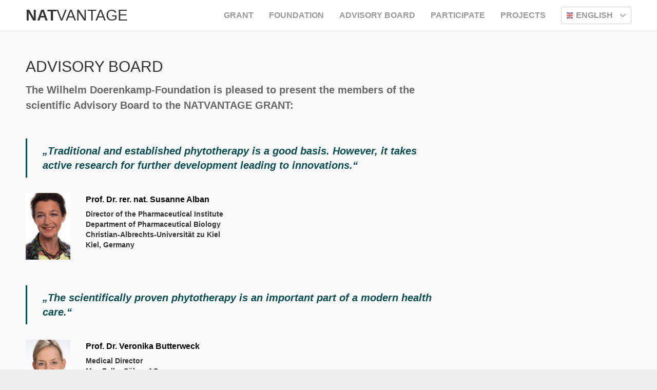

--- FILE ---
content_type: text/html;charset=UTF-8
request_url: https://natvantage.ch/en/advisory-board/
body_size: 2760
content:
<!DOCTYPE html>
<html>
	<head>
		<meta http-equiv="Content-Type" content="text/html;charset=utf-8"/>
		<meta http-equiv="Content-Style-Type" content="text/css"/>
		<meta http-equiv="Content-Script-Type" content="text/javascript"/>
		<meta http-equiv="pragma" content="no-cache"/>
		<meta http-equiv="EXPIRES" content="300"/>
		<meta http-equiv="CACHE-CONTROL" content="PRIVATE"/>
		<meta http-equiv="imagetoolbar" content="no"/>
		<meta http-equiv="x-dns-prefetch-control" content="on"/>
		<meta name="Author" content="urbanstudio GmbH"/>
		<meta name="Publisher" content="Klosterfrau AG"/>
		<meta name="Copyright" content="&copy; 2017-2026 Klosterfrau AG"/>
		<meta name="Audience" content="all"/>
		<meta name="Rating" content="general"/>
		<meta name="Content-Language" content="de"/>
		<meta name="Robots" content="INDEX,FOLLOW"/>
		<meta name="author-email" content="service@urbanstudio.de"/>
		<meta name="reply-to" content="service@urbanstudio.de"/>
		<meta name="viewport" content="width=device-width, initial-scale=1, minimum-scale=1, maximum-scale=5"/>
		<meta name="apple-mobile-web-app-capable" content="yes"/>
		<meta name="apple-mobile-web-app-title" content="Natvantage"/>
		<meta name="application-name" content="Natvantage"/>
		<meta name="theme-color" content="#113459"/>
		<meta name="msapplication-TileImage" content="/images/favicon.png"/>
		<link rel="preload" as="image" href="/en//file/d8dcad0d-d564-4da9-b052-2bbb2a7a8c8b/460587119.jpg">
		<link rel="preload" as="image" href="/en//file/97d0ab2f-44bb-4bde-8a19-95573d6d57a1/798670020.jpg">
		<link rel="preload" as="image" href="/en//file/2a40054e-8260-4c14-abbd-e34b2e39a8e0/821969092.jpg">
		<link rel="preload" as="image" href="/en//file/d8dcad0d-d564-4da9-b052-2bbb2a7a8c8b/460587119.jpg">
		<link rel="preload" as="image" href="/en//file/97d0ab2f-44bb-4bde-8a19-95573d6d57a1/798670020.jpg">
		<link rel="preload" as="image" href="/en//file/2a40054e-8260-4c14-abbd-e34b2e39a8e0/821969092.jpg">
		<script type="text/javascript" src="[data-uri]" ></script>
		<script>var applicationData = {
    "l": [],
    "r": [],
    "c": [],
    "type": "RAJSON",
    "version": "1"
}</script>
		<title> | Natvantage</title>
<link rel="stylesheet" type="text/css" href="//cdnjs.de/fonts/css2?family=Open+Sans:400,300,600,700,800" /><link rel="stylesheet" type="text/css" href="//cdnjs.de/fonts/intern/fontawesome-pro-6.1.1-web/css/all.min.css" /><link rel="stylesheet" type="text/css" href="/en/natvantage.css" /><link rel="stylesheet" type="text/css" href="/en/pandashort.css" /><link rel="stylesheet" type="text/css" href="/en/css/usapi" />
<script type="text/javascript"  src="/en/js/legacy.js"></script><script type="text/javascript"  src="//cdnjs.de/ajax/libs/jquery/3.6.0/jquery.min.js"></script><script type="text/javascript"  src="/en/usapi.js"></script><script type="text/javascript"  src="/en/UA/UA.js"></script><script type="text/javascript"  src="/en/js/usapi_admin.js"></script><script type="text/javascript"  src="/en/js/theme.js"></script><script type="text/javascript"  src="/en/natvantage.js"></script>
	</head>
	<body><div id="wrapper">

<!-- #header ------------------------------ -->
	<header id="header" class="">
		<div class="center">
			<a href="/en/" id="logo" title="natvantage research grant">
				<h1><strong>nat</strong>vantage</h1>
				<span class="claim">research grant</span>
			</a>
			<div id="navbtn" class="closed">
				<span class="line1"></span>
				<span class="line2"></span>
				<span class="line3"></span>
			</div>
			<nav id="nav">
				<ul class="first">
									<li><a href="/en/research-grant/">Grant</a></li>
					<li><a href="/en/foundation/">Foundation</a></li>
					<li><a href="/en/advisory-board/">Advisory Board</a></li>
					<li><a href="/en/apply/">Participate</a></li>
					<li><a href="/en/projects/">Projects</a></li>
								</ul>
				<ul class="second">
					<li id="has-select">
						<div class="usform-wrap select">
							<i class="fa fa-chevron-down" aria-hidden="true"></i>
							<span class="flag en"></span>
							<select id="langchoice">
								<option  selected="selected" value="/en/">English</option>
								<option  value="/de/">Deutsch</option>
							</select>
						</div>
					</li>
				</ul>
			</nav>
		</div>
		<div class="topline white"></div>
	</header>

	<nav id="mobilenav">
		<ul class="first">
									<li><a href="/en/research-grant/">Grant</a></li>
					<li><a href="/en/foundation/">Foundation</a></li>
					<li><a href="/en/advisory-board/">Advisory Board</a></li>
					<li><a href="/en/apply/">Participate</a></li>
					<li><a href="/en/projects/">Projects</a></li>
						</ul>
		<ul class="second">
			<li id="has-select">
				<div class="usform-wrap select">
					<i class="fa fa-chevron-down" aria-hidden="true"></i>
					<span class="flag en"></span>
					<select id="langchoice">
						<option selected="selected" value="/en/">English</option>
						<option  value="/de/">Deutsch</option>
					</select>
				</div>
			</li>
		</ul>
	</nav>

<!-- #header / end -->
<main class="app-content content" data-request="7e57748d-ae2a-400e-a059-f9b048fa2a24" data-application="30356238-3534-4634-a337-356637646263">
        
	<section class="gray section-padding">
		<div class="center">
			
			<h1 class="big uppercase">ADVISORY BOARD</h1>
			<h3 class="margin-bottom-50">The Wilhelm Doerenkamp-Foundation is pleased to present the members of the scientific Advisory Board to the <b>NAT</b>VANTAGE GRANT:</h3>

			<ul id="advisoryboardul">


			<li class="padding-bottom-50"><blockquote>„Traditional and established phytotherapy is a good basis. However, it takes active research for further development leading to innovations.“</blockquote><img src="/en//file/d8dcad0d-d564-4da9-b052-2bbb2a7a8c8b/460587119.jpg" alt="Prof. Dr. rer. nat. Susanne Alban" class="adisoryimg"><strong>Prof. Dr. rer. nat. Susanne Alban</strong><span class="smaller"><p>Director of the Pharmaceutical Institute<br>Department of Pharmaceutical Biology<br>Christian-Albrechts-Universität zu Kiel<br>Kiel, Germany</p></span></li><li class="padding-bottom-50"><blockquote>„The scientifically proven phytotherapy is an important part of a modern health care.“</blockquote><img src="/en//file/97d0ab2f-44bb-4bde-8a19-95573d6d57a1/798670020.jpg" alt="Prof. Dr. Veronika Butterweck" class="adisoryimg"><strong>Prof. Dr. Veronika Butterweck</strong><span class="smaller"><p>Medical Director<br>Max Zeller Söhne AG<br>Romanshorn, Schweiz</p>
<p>&nbsp;</p></span></li><li class="padding-bottom-50"><blockquote>„Owing to their deep roots in the worldwide traditional medicine, modern naturopathy and phytotherapy provide the basis for an appropriate global medicine.”</blockquote><img src="/en//file/2a40054e-8260-4c14-abbd-e34b2e39a8e0/821969092.jpg" alt="Prof. Dr. med. Andreas Michalsen" class="adisoryimg"><strong>Prof. Dr. med. Andreas Michalsen</strong><span class="smaller"><p>Director Department of Integrative Medicine, Immanuel Krankenhaus Berlin<br>Chair of Clinical Complementary Medicine<br>Charité – Universitätsmedizin Berlin, corporate member of Freie Universität Berlin,<br>Humboldt-Universität zu Berlin, and Berlin Institute of Health<br>Berlin, Germany</p></span></li>			</ul>
			
		</div>
	</section>
	    </main><!-- content / app-content //-->

    <footer id="footer">
	<section id="footer-columns">
		<div class="center">
			<div class="column one-third footer-box first">
				<div id="text-6" class="widget  widget_text">
					<div class="headline no-margin"><h4>Natvantage grant</h4></div>
					<div class="textwidget">The <strong>NAT</strong>VANTAGE research grant invites scientists in Europe to conduct research based on natural compounds or phytoextracts. The focus is on pharmacological preclinical and clinical research aiming to establish new indications and improved therapies.</div>
				</div>
			</div>
			<div class="column one-third footer-box">
				<div id="nav_menu-2" class="widget  widget_nav_menu">
					<div class="headline no-margin"><h4>Intern</h4></div>
					<div class="menu-intern-container">
						<ul id="menu-intern" class="menu">
							<li class="menu-item"><a href="/en/research-grant/">Natvantage Grant</a></li>
							<li class="menu-item"><a href="/en/apply/">Participate now</a></li>
							<li class="menu-item"><a href="/en/contact/">Contact us</a></li>
							<li class="menu-item"><a href="/en/conditions/">Conditions of application</a></li>
							<li class="menu-item"><a href="/en/privacypolicy/">Privacy policy</a></li>
							<li class="menu-item"><a href="/en/imprint/">Imprint</a></li>
															<li class="menu-item"><a href="/en/login/">Jury-Login</a></li>
													</ul>
					</div>
				</div>
			</div>
			<div class="column one-third last">
							</div>
		</div>
		<div class="topline outside"></div>
		<div class="bottomline white"></div>
	</section>
	<section id="footer-copy">
		<div class="center">
			<div class="column double">
				<a href="/en/" class="flag en">English</a>
				<a href="/de/" class="flag de">Deutsch</a>
				<div class="clear"></div>
			</div>
			<div class="column double last align-right">
				Copyright &copy; 2026 by Wilhelm Doerenkamp-Foundation, Chur.
			</div>
		</div>
		<div class="topline"></div>
	</section>
</footer>


</div>
<!-- end #wrapper -->
</body></html>

--- FILE ---
content_type: text/css;charset=UTF-8
request_url: https://natvantage.ch/en/natvantage.css
body_size: 9077
content:
@charset "UTF-8";
@import url("/style/usform.css");
/*
	Theme Name:	natvantage
    Version:	1
    Author:		urbanstudio / Oli Feiler
	
	made by urbanstudio.de
*/
/*DONOTMINIFY*/
/* ---------------------------------------------------------------------------------- */
/* ---------------------------------------------------------------------------------- */
html, body, div, span, object, iframe, h1, h2, h3, h4, h5, h6, p, blockquote, pre, abbr, address, cite, code, del, dfn, em, img, ins, kbd, q, samp, small, strong, var, a, b, i, dl, dt, dd, ol, ul, li, fieldset, form, label, legend, table, caption, tbody, tfoot, thead, tr, th, td, article, aside, canvas, details, figcaption, figure, footer, header, hgroup, menu, nav, section, summary, time, mark, audio, video, button, input, select, textarea {
  margin: 0;
  padding: 0;
  border: 0;
  outline: none;
  font-size: 100%;
  vertical-align: baseline;
  background: transparent;
}
html {
  overflow-y: scroll;
  background-color: #EEEEEE;
}
body {
  font: 16px "Open Sans", Arial, sans-serif;
  font-weight: 400;
  color: #333333;
  -webkit-font-smoothing: antialiased;
  -webkit-text-size-adjust: 100%;
  overflow-x: hidden;
  min-width: 100%;
  min-height: 100%;
  position: relative;
  top: 0;
  left: 0;
  transition: all 0.2s ease-in-out;
  background: #FFFFFF;
}
blockquote, q {
  quotes: none;
}
blockquote:before, blockquote:after, q:before, q:after {
  content: "";
  content: none;
}
blockquote {
  border-left: 3px solid #084D51;
  padding: 10px 10px 10px 30px;
  margin: 0 0 30px 0;
  font-size: 20px;
  font-weight: 600;
  line-height: 28px;
  color: #084D51;
  font-style: italic;
  max-width: 760px;
}
del {
  text-decoration: line-through;
}
abbr[title], dfn[title] {
  border-bottom: 1px dotted;
  cursor: help;
}
input, select {
  vertical-align: middle;
  outline: none;
}
textarea {
  resize: vertical;
  overflow-y: auto;
  outline: none;
}
label, input[type=button], input[type=submit], button {
  cursor: pointer;
}
ul {
  list-style: none;
  list-style-type: none;
}
img {
  border: 0;
  display: block;
}
#usdata {
  display: none;
}
p {
  max-width: 850px;
}
.max-width-700 p {
  max-width: 700px !important;
}
pre {
  background: #333333;
  color: #FFFFFF;
  font-weight: bold;
  text-shadow: 0 1px 0 #000000;
  padding: 30px;
}
/* ---------------------------------------------------------------------------------- */
#wrapper {
  -webkit-box-shadow: none;
  box-shadow: none;
  width: 100%;
  padding: 60px 0 0 0;
  margin: 0 auto;
}
.center {
  width: 1180px;
  margin: 0 auto;
  padding: 0 20px 0 20px;
  text-align: left;
  position: relative;
  top: 0;
  left: 0;
  transition: all 0.2s ease-in-out;
}
.clear {
  clear: left;
}
.align-left {
  text-align: left;
}
.align-center {
  text-align: center;
}
.align-right {
  text-align: right;
}
.no-margin {
  margin: 0 0 0 0 !important;
}
.no-padding {
  padding: 0 0 0 0 !important;
}
.margin-bottom-30 {
  margin-bottom: 30px !important;
}
.margin-bottom-50 {
  margin-bottom: 50px !important;
}
.padding-bottom-30 {
  padding-bottom: 30px !important;
}
.padding-bottom-50 {
  padding-bottom: 50px !important;
}
.topline, .bottomline {
  background: rgba(0, 0, 0, 0.1);
  width: 100%;
  height: 1px;
  position: absolute;
  left: 0;
  top: 0;
}
.bottomline {
  top: auto;
  bottom: 0;
}
.topline.white {
  background: rgba(255, 255, 255, 0.1);
}
.bottomline.white {
  background: rgba(255, 255, 255, 0.1);
}
.topline.outside {
  top: -1px;
}
.bottomline.outside {
  bottom: -1px;
}
.opacity50 {
  opacity: 0.5;
}
.image-100 {
  display: block;
  width: 100%;
  height: auto;
}
.hide {
  display: none;
}
.uppercase {
  text-transform: uppercase;
}
/* ---------------------------------------------------------------------------------- */
#header {
  position: fixed;
  top: 0px;
  left: 0;
  right: 0px;
  width: 100%;
  height: 60px;
  margin: 0 0 0 0;
  background: #FFFFFF;
  box-shadow: 0 1px 0 rgba(0, 0, 0, 0.1);
  z-index: 999;
  overflow: visible;
  transition: transform 0.25s 0.1s ease-in-out;
}
#header .center {
  height: 60px;
  position: relative;
  top: 0;
  left: 0;
  overflow: visible;
}
header .centerwrap {
  overflow: visible;
}
a#logo {
  display: inline-block;
  font-size: 30px;
  text-transform: uppercase;
  color: #333333;
  line-height: 60px;
  height: 60px;
  font-weight: 400;
  text-decoration: none;
  transition: all 0.2s ease-in-out;
  z-index: 999;
}
a#logo h1 {
  display: inline-block;
  font-weight: 400 !important;
}
a#logo .claim {
  display: none;
}
#navbtn {
  display: none;
  position: absolute;
  top: 3px;
  right: 0;
  width: 58px;
  height: 55px;
  cursor: pointer;
  z-index: 999999 !important;
  transition: all 0.2s ease-in-out;
}
#navbtn.opened {
  position: fixed;
  top: 3px;
}
#navbtn span {
  position: absolute;
  top: 20px;
  left: 20px;
  display: block;
  width: 18px;
  height: 3px;
  background-color: #333333;
  -webkit-transition: all 0.2s ease-in-out;
  -moz-transition: all 0.2s ease-in-out;
  -o-transition: all 0.2s ease-in-out;
  -ms-transition: all 0.2s ease-in-out;
  transition: all 0.2s ease-in-out;
}
#navbtn span.line3 {
  margin: 0 0 0 0;
}
#navbtn.opened span.line1 {
  top: 26px;
  -ms-transform: rotate(45deg);
  -webkit-transform: rotate(45deg);
  transform: rotate(45deg);
}
#navbtn span.line2 {
  top: 26px;
}
#navbtn.opened span.line2 {
  opacity: 0;
}
#navbtn span.line3 {
  top: 32px;
}
#navbtn.opened span.line3 {
  top: 26px;
  -ms-transform: rotate(-45deg);
  -webkit-transform: rotate(-45deg);
  transform: rotate(-45deg);
}
#footer .clear {
  clear: left;
}
#footer {
  clear: both;
  position: relative;
  top: 0;
  left: 0;
  height: auto;
  margin: 0px;
  padding: 0;
  color: #666666;
  line-height: 22px;
  font-weight: 600;
  text-align: left;
  text-transform: none;
  z-index: 100;
  font-size: 14px;
}
#footer-columns {
  position: relative;
  top: 0;
  left: 0;
  padding: 50px 0 20px 0;
  background: white;
  background: -moz-linear-gradient(top, white 0%, #eee 100%);
  background: -webkit-linear-gradient(top, white 0%, #eee 100%);
  background: linear-gradient(to bottom, white 0%, #eee 100%);
  filter: progid:DXImageTransform.Microsoft.gradient(startColorstr="#ffffff", endColorstr="#eeeeee",GradientType=0);
}
#footer .center {
  overflow: auto;
  text-align: left;
  position: relative;
  top: 0;
  left: 0;
}
ul#menu-footer {
  padding: 12px 0 12px 0;
  height: 28px;
}
ul#menu-footer li {
  float: left;
  margin: 0 15px 0 0;
  text-transform: uppercase;
}
ul#menu-footer li:last-child {
  margin: 0 0 0 0;
}
ul#menu-footer li a {
  display: inline-block;
  color: #666666;
  text-decoration: none;
  font-size: 12px;
  transition: all 0.2s ease-in-out;
  padding: 5px;
  margin: 0 0 0 0;
  font-weight: 600;
}
ul#menu-footer li a:hover {
  color: #666666;
}
#footer .widget h4 {
  color: #999999;
  font-size: 14px;
  font-weight: 700;
  letter-spacing: 4px;
  text-transform: uppercase;
  margin: 0 0 15px 0;
  padding: 0;
}
#footer .widget h4 a {
  color: #999999;
  text-decoration: none;
}
#footer .textwidget {
  font-size: 14px;
  line-height: 24px;
}
#footer .textwidget a {
  display: inline-block;
  line-height: 24px;
  color: #666666;
  text-decoration: none;
  transition: all 0.2s ease-in-out;
}
#footer .textwidget a:hover {
  color: #666666;
}
#footer-copy {
  background: #EEEEEE;
  position: relative;
  top: 0;
  left: 0;
  height: 60px;
  line-height: 60px;
  overflow: hidden;
  color: #999999;
  text-shadow: 0 -1px 0 rgba(255, 255, 255, 0.1);
  font-size: 12px;
  font-weight: 600;
}
#footer-copy a.flag {
  display: inline-block;
  width: auto;
  height: 60px;
  transition: all 0.2s ease-in-out;
  padding: 0 0 0 25px;
  margin: 0 20px 0 0;
  color: #666666;
  text-transform: uppercase;
}
#footer-copy a.flag:hover {
  color: #333333;
}
#footer-copy a.flag.de {
  background: url("images/flags/de.svg") no-repeat 0 50%;
  background-size: 12px 12px;
}
#footer-copy a.flag.en {
  background: url("images/flags/gb.svg") no-repeat 0 50%;
  background-size: 12px 12px;
}
ul#footnav2 li {
  float: left;
  margin: 0 15px 0 0;
}
#footer-copy a {
  display: inline-block;
  color: #CCCCCC;
  text-decoration: none;
  transition: all 0.2s ease-in-out;
  padding: 0;
  margin: 0 0 0 0;
  font-weight: 600;
}
#footer-copy a:hover {
  color: #CCCCCC;
}
#footer .widget_recent_entries ul {
  padding: 0;
  margin: 0;
}
#footer .widget_recent_entries ul li {
  padding: 0 0 0 0;
  background: none;
  background-color: transparent;
  font-size: 14px;
  font-weight: 400;
  line-height: 24px;
}
#footer .widget_recent_entries ul li:last-child {
  border: 0;
}
#footer .widget_recent_entries ul li a {
  display: block;
  line-height: 24px;
  color: #666666;
  text-decoration: none;
  transition: all 0.2s ease-in-out;
}
#footer .widget_recent_entries ul li a:hover {
  color: #333333;
}
#footer .widget_nav_menu ul {
  padding: 0;
  margin: 0;
}
#footer .widget_nav_menu ul li {
  padding: 0 0 0 0;
  background: none;
  background-color: transparent;
  font-size: 14px;
  font-weight: 600;
  line-height: 24px;
}
#footer .widget_nav_menu ul li:last-child {
  border: 0;
}
#footer .widget_nav_menu ul li a {
  display: block;
  line-height: 24px;
  color: #666666;
  text-decoration: none;
  transition: all 0.2s ease-in-out;
}
#footer .widget_nav_menu ul li a:hover {
  color: #333333;
}
/* -- BASE TOOLS -------------------------------------------------------------------------------- */
section#big-image {
  position: relative;
  top: 0;
  left: 0;
  padding: 0 0 0 0 !important;
  min-height: inherit;
  height: auto;
  width: auto !important;
}
section#big-image img {
  display: block;
  image-rendering: optimizequality;
  width: 100%;
  height: auto;
}
.imgcopy {
  position: absolute;
  bottom: 58px;
  right: -40px;
  width: 120px;
  height: 22px;
  transform: rotate(-90deg);
}
.imgcopy a {
  display: inline-block;
  color: rgba(255, 255, 255, 0.44);
  /*background:rgba(0,0,0,.15);*/
  transition: all 0.2s ease-in-out;
  border-radius: 3px;
  font-size: 10px;
  text-decoration: none;
  padding: 4px 6px 4px 6px;
  font-weight: 700;
  text-shadow: 0 0 6px rgba(0, 0, 0, 0.5);
}
.imgcopy a:hover {
  /*background:rgba(0,0,0,.15);*/
  color: rgba(255, 255, 255, 0.8);
}
.singleimage {
  display: block;
  width: 100%;
  height: auto;
  position: relative;
  top: 0;
  left: 0;
  max-height: 375px;
  overflow: hidden;
}
.singleimage:after {
  display: block;
  position: absolute;
  top: 0;
  left: 0;
  right: 0;
  bottom: 0;
  border: 1px solid rgba(0, 0, 0, 0.1);
  content: "";
}
.singleimage img {
  display: block;
  width: 100%;
  height: auto;
  border: 0;
}
section.section-padding {
  padding: 50px 0 50px 0;
}
section.section-padding-columns {
  padding: 100px 0 20px 0;
}
section.gray {
  background: #FAFAFA;
  /*url('images/bg.png') no-repeat 50% 0;background-size:cover;*/
}
section.gray, section.white {
  font-weight: 600;
  line-height: 26px;
  position: relative;
  top: 0;
  left: 0;
}
section.white.togray {
  background: white;
  background: -moz-linear-gradient(top, white 0%, #fafafa 100%);
  background: -webkit-linear-gradient(top, white 0%, #fafafa 100%);
  background: linear-gradient(to bottom, white 0%, #fafafa 100%);
  filter: progid:DXImageTransform.Microsoft.gradient(startColorstr="#ffffff", endColorstr="#fafafa",GradientType=0);
}
section.white.lightgray {
  background: #FAFAFA;
}
section h1 {
  display: block;
  font-size: 30px;
  line-height: 40px;
  color: #333333;
  margin: 0 0 10px 0;
  font-weight: 400;
}
section h1.clock {
  margin: 0 0 50px 0;
  color: #999999;
  line-height: 30px;
}
section h2 {
  display: block;
  font-size: 30px;
  line-height: 40px;
  color: #333333;
  margin: 0 0 10px 0;
  font-weight: 400;
}
section h2.big {
  margin: 0 0 40px 0;
}
section h3 {
  display: block;
  font-size: 20px;
  line-height: 30px;
  color: #666666;
  margin: 0 0 10px 0;
  font-weight: 600;
  max-width: 780px;
}
section h5 {
  display: block;
  font-size: 20px;
  line-height: 30px;
  color: #E74963 !important;
  margin: 0 0 20px 0;
  font-weight: 600;
  max-width: 850px;
}
section.gray p, section.white p {
  color: #333333;
  margin: 0 0 20px 0;
}
section.gray p:last-child, section.white p:last-child {
  margin: 0 0 0 0;
}
section.gray ol li p:last-child, section.white ol li p:last-child {
  margin: 0 0 20px 0 !important;
}
section.gray p a, section.white p a, section.gray li a, section.white li a, div.text a, a.pinklink {
  color: #E74963;
  text-decoration: underline;
  transition: all 0.2s ease-in-out;
  text-decoration-skip: ink;
}
i.fa.gray {
  color: #666666 !important;
}
div.text {
  margin: 0 0 20px 0;
}
div.text.before-form {
  margin: 0 0 30px 0;
  display: block;
  font-size: 20px;
  line-height: 30px;
  color: #666666;
  font-weight: 600;
}
div.text.before-form p {
  color: #666666;
}
.sidebarbox {
  margin-bottom: 30px;
  background: #fff;
  box-sizing: border-box;
  background-color: #fff;
  border-radius: 4px;
  box-shadow: 0 15px 35px rgba(0, 0, 0, 0.2), 0 1px 0 rgba(0, 0, 0, 0.05);
}
.sidebarbox .headline h4 {
  display: block;
  color: #999999;
  font-size: 16px;
  line-height: 26px;
  padding: 12px 20px 10px 20px;
  margin: 0 0 0 0;
  text-transform: uppercase;
  font-weight: 700 !important;
  border-bottom: 1px solid rgba(0, 0, 0, 0.1);
  text-shadow: 0 1px 0 #FFFFFF;
  border-radius: 4px 4px 0 0;
  background: white;
  background: -moz-linear-gradient(top, white 0%, #fbfbfb 100%);
  background: -webkit-linear-gradient(top, white 0%, #fbfbfb 100%);
  background: linear-gradient(to bottom, white 0%, #fbfbfb 100%);
}
.boxcontent {
  padding: 20px;
}
.boxcontent div.usbutton {
  clear: both;
  margin: 0 30px 0 0;
  padding-bottom: 0;
}
#lostpwbtn, #pwrestorecancel {
  font-size: 14px;
}
.faq {
  margin: 0 0 10px 0;
}
.faq .faq-item {
  border-bottom: 1px solid rgba(0, 0, 0, 0.15);
}
.faq .faq-item .faq-question {
  display: block;
  position: relative;
  top: 0;
  left: 0;
  padding: 15px 45px 15px 0;
  font-size: 20px;
  line-height: 30px;
  font-weight: 600;
  color: #333333;
  cursor: pointer;
}
.faq .faq-item.active .faq-question {
  color: #B00000;
}
.faq .faq-item .faq-question .arrow {
  position: absolute;
  top: 12px;
  right: 10px;
  width: 40px;
  height: 40px;
  line-height: 40px;
  text-align: center;
  -ms-transform: rotate(270deg);
  -webkit-transform: rotate(270deg);
  transform: rotate(270deg);
  color: #969696;
  font-size: 16px;
  -webkit-transition: all 0.2s ease-in-out;
  -moz-transition: all 0.2s ease-in-out;
  -o-transition: all 0.2s ease-in-out;
  -ms-transition: all 0.2s ease-in-out;
  transition: all 0.2s ease-in-out;
}
.faq .faq-item.active .faq-question .arrow {
  -ms-transform: rotate(90deg);
  -webkit-transform: rotate(90deg);
  transform: rotate(90deg);
  color: #E74963;
}
.faq .faq-item.active .faq-question {
  color: #E74963;
}
.faq .faq-item .faq-answer {
  display: none;
  color: #333333;
  padding: 0 100px 20px 0;
  font-weight: 600;
  font-size: 16px;
  line-height: 26px;
}
.faq .faq-item .faq-answer p {
  margin: 0 0 20px 0;
}
.faq .faq-item .faq-answer p:last-child {
  margin: 0 0 0 0;
}
.faq .faq-item .faq-answer p.tableadvice {
  margin: 0 0 0 0;
  font-size: 10px;
}
.project {
  margin: 0 0 10px 0;
}
.project .faq-item {
  border-bottom: 1px solid rgba(0, 0, 0, 0.15);
}
.project .faq-item:last-child {
  border-bottom: 0px;
}
.project .faq-item .faq-question {
  color: #E74963;
  display: block;
  position: relative;
  top: 0;
  left: 0;
  padding: 15px 45px 15px 0;
  font-size: 20px;
  line-height: 30px;
  font-weight: 600;
  cursor: pointer;
}
.project .faq .faq-item.active .faq-question {
  color: #B00000;
}
.project .faq-item .faq-question .arrow {
  position: absolute;
  top: 12px;
  right: 10px;
  width: 40px;
  height: 40px;
  line-height: 40px;
  text-align: center;
  -ms-transform: rotate(270deg);
  -webkit-transform: rotate(270deg);
  transform: rotate(270deg);
  color: #969696;
  font-size: 16px;
  -webkit-transition: all 0.2s ease-in-out;
  -moz-transition: all 0.2s ease-in-out;
  -o-transition: all 0.2s ease-in-out;
  -ms-transition: all 0.2s ease-in-out;
  transition: all 0.2s ease-in-out;
}
.project .faq-item.active .faq-question .arrow {
  -ms-transform: rotate(90deg);
  -webkit-transform: rotate(90deg);
  transform: rotate(90deg);
  color: #E74963;
}
.project .faq-item.active .faq-question {
  color: #E74963;
}
.project .faq-item .faq-answer {
  display: block;
  color: #333333;
  padding: 0 100px 20px 0;
  font-weight: 600;
  font-size: 16px;
  line-height: 26px;
}
.project .faq-item .faq-answer .text {
  display: none;
}
.project .faq-item.active .faq-answer .text {
  display: block;
}
.project .faq-item .faq-answer p {
  margin: 0 0 20px 0;
}
.project .faq .faq-item .faq-answer p:last-child {
  margin: 0 0 0 0;
}
.project .faq-item .faq-answer p.tableadvice {
  margin: 0 0 0 0;
  font-size: 10px;
}
.sidebarbox .faq {
  padding: 0;
}
.sidebarbox .faq .faq-item:last-child {
  border-bottom: 0;
}
.sidebarbox .faq .faq-item .faq-question {
  padding: 10px 45px 10px 20px;
  font-size: 16px;
  line-height: 26px;
  font-weight: 600;
  color: #333333;
  cursor: pointer;
}
.sidebarbox .faq .faq-item .faq-question .arrow {
  top: 0;
  right: 0;
  width: 46px;
  height: 46px;
  line-height: 46px;
  font-size: 14px;
}
.sidebarbox .faq .faq-item .faq-answer {
  color: #666666;
  padding: 0 20px 20px 20px;
}
table {
  font-size: 14px;
  line-height: 14px;
  width: 100%;
  text-align: left;
  padding: 0px;
  border-bottom: 1px solid #CCCCCC;
  text-shadow: 0 1px 0 rgba(255, 255, 255, 0.66);
  color: #666666;
  border-collapse: collapse;
  margin: 0 0 30px 0;
}
table thead tr th, table tfoot tr th {
  vertical-align: middle;
  /*white-space:nowrap;*/
  color: #333333;
  border: 1px #CCCCCC solid;
  padding: 10px;
  height: auto;
  line-height: 18px;
}
table thead tr th {
  position: relative;
  text-transform: uppercase;
  font-weight: 700;
  background-color: #E6E6E6;
  box-shadow: inset 0 1px 0 0 rgba(255, 255, 255, 0.33);
  letter-spacing: 1px;
}
/*table thead tr th:last-child{border:1px #BBBBBB solid;}*/
/*table tbody{border-style:solid;border-color:#D3D3D3;border:0px 1px;}*/
table tbody tr {
  background: #FFF;
  height: auto;
}
table tbody tr td {
  padding: 10px;
  border: 1px solid #CCCCCC;
  vertical-align: middle;
  line-height: 20px;
}
table tbody tr:hover {
  background: #eeeeee;
}
table tbody tr:hover td {
  border-left-color: #CCC;
  color: #333333;
}
table tbody tr:last-child td {
  border-bottom: 0px;
}
/*table tbody tr td:last-child{border-right: 1px solid #D3D3D3;}*/
table tbody tr:nth-child(2n) {
  background: #FAFAFA;
}
table tr:nth-child(2n):hover {
  background: #eeeeee;
}
table tbody tr:nth-child(2n):hover td {
  border-left-color: #CCC;
  color: #333333;
}
table a, table a:hover {
  color: #E74963;
  text-decoration: none !important;
}
table tbody tr td .usfield {
  margin: 0 0 0 0 !important;
  padding: 0 0 0 0 !important;
}
/*
table{width:100%;border:0;color:#333333;background:#FFFFFF;border-collapse:collapse;border-spacing:inherit;margin-bottom:25px;}
table tr th{font-family:"Open Sans", Arial, sans-serif;font-size:14px;font-weight:600;border-bottom:1px solid #BBBBBB;padding:8px 5px 8px 8px;text-shadow:#FFFFFF 0px 1px;text-align:left;}
table tr td{font-family:"Open Sans", Arial, sans-serif;border:none;border-bottom:1px solid #DADADA;padding:9px;}
table tr:nth-child(even) td{background-color:#FBFBFB;}
table thead tr th, table thead tr td{font-weight:600;border:none;border-bottom:1px solid #BBBBBB;}
table tr th p, table tr td p{margin:0;padding:0;}
table tr th p.supfooter{font-size:10px;}
table tr:last-child td{border-bottom-color:#BBBBBB;}
table tr td:last-child{border-right-color:#BBBBBB;}
#content table tr td:first-child{border-left-color:#BBB;}

#success{display: none;}
#success .column.triple p{font-size:16px;line-height:24px;}

.form section{padding:60px 0 38px 0;min-height:inherit;}
.g-recaptcha{margin:0 0 20px 0;}
*/
/* COLUMN */
.column {
  display: block;
  float: left;
  width: 272.5px;
  margin: 0 30px 30px 0;
}
.column.first {
  clear: both;
}
.column.last {
  margin: 0 0 30px 0;
}
.column.double {
  width: 575px;
}
.column.triple {
  width: 877.5px;
}
.column.full {
  width: 100%;
}
.column.one-third {
  width: 373.33px;
}
.column.one-third .column.half {
  display: block;
  float: left;
  width: 50%;
  margin: 0 0 0 0;
}
.column.two-third {
  width: 776.66px;
}
/* BUTTONS + LINKS */
a.underline {
  display: inline-block;
  color: #FFFFFF;
  text-decoration: underline;
  margin: 0 0 0 0;
  -webkit-transition: all 0.2s ease-in-out;
  -moz-transition: all 0.2s ease-in-out;
  -o-transition: all 0.2s ease-in-out;
  -ms-transition: all 0.2s ease-in-out;
  transition: all 0.2s ease-in-out;
}
a.underline:hover {
  text-decoration: none;
}
a.footerline {
  display: inline-block;
  color: #FFFFFF;
  text-decoration: none;
  margin: 0 20px 0 0;
  -webkit-transition: all 0.2s ease-in-out;
  -moz-transition: all 0.2s ease-in-out;
  -o-transition: all 0.2s ease-in-out;
  -ms-transition: all 0.2s ease-in-out;
  transition: all 0.2s ease-in-out;
}
a.underline:hover {
  text-decoration: none;
}
a.yellowlink {
  color: #FFBF00;
  text-decoration: none;
  font-weight: 600;
}
a.bluelink {
  color: #204796;
  text-decoration: none;
}
a.bluelink:hover {
  text-decoration: none;
}
a.redlink {
  color: #C30712;
  text-decoration: none;
}
a.redlink:hover {
  text-decoration: none;
}
a.blacklink {
  color: #333333;
  text-decoration: none;
}
a.graylink {
  color: #666666;
  text-decoration: none;
  font-weight: 600;
}
a.whitelink {
  color: #FFFFFF;
  text-decoration: none;
}
/* ELASTIC VIDEO PLAYER */
.elastic-video {
  position: relative;
  padding-bottom: 53%;
  padding-top: 0;
  height: 0;
  overflow: hidden;
  margin-bottom: 0;
}
.elastic-video iframe {
  position: absolute;
  top: 0;
  left: 0;
  width: 100%;
  height: 100%;
}
/* LISTS */
.faq-answer ul, ol.custom ul, ul {
  display: block;
  font-weight: 600;
  font-size: 16px;
  line-height: 26px;
  margin: 0 0 25px 0;
}
.faq-answer ul li, ul li {
  display: block;
  position: relative;
  top: 0;
  left: 0;
  color: #333333;
  padding: 0 0 4px 20px;
  max-width: 850px;
}
.faq-answer ul.falist.float li {
  float: left;
  margin: 0 20px 0 0;
}
.faq-answer ul li strong, ul li strong {
  color: #000000;
  font-weight: 700;
}
.faq-answer ul li:before, ul li:before {
  content: "";
  font: normal normal normal 14px/1 FontAwesome;
  position: absolute;
  top: 5px;
  left: 1px;
  font-size: 14px;
  color: #E74963;
}
#nav ul li:before, li.menu-item:before, #advisoryboardul li:before {
  display: none !important;
}
#advisoryboardul li {
  padding: 0 0 50px 0 !important;
  overflow: auto;
}
.faq-answer ul:after, ol.custom ul:after, ul:after {
  display: block;
  clear: left;
  content: "";
}
ol.custom {
  margin: 0 0 0 40px;
  padding: 0;
  list-style-type: none;
}
ol.custom > li {
  counter-increment: step-counter;
  position: relative;
  top: 0;
  left: 0;
}
section ol.custom h3 {
  color: #E74963 !important;
}
ol.custom > li::before {
  position: absolute;
  top: 0;
  left: -40px;
  content: counter(step-counter);
  font-size: 100%;
  background-color: #E74963;
  color: #FFF;
  font-weight: bold;
  padding: 2px 8px;
  border-radius: 3px;
}
.imagegallery a.imgitem {
  display: block;
  width: 160px;
  height: auto;
  margin: 0 10px 10px 0;
  float: left;
  position: relative;
  top: 0;
  left: 0;
}
.imagegallery a.imgitem img {
  display: block;
  width: 100%;
  height: auto;
  opacity: 0.9;
  transition: all 0.2s ease-in-out;
}
.imagegallery a.imgitem:hover img {
  opacity: 1;
}
.imagegallery a.imgitem:after {
  display: block;
  position: absolute;
  top: 0;
  left: 0;
  right: 0;
  bottom: 0;
  border: 1px solid rgba(0, 0, 0, 0.1);
  content: "";
}
.imagegallery a.imgitem:nth-child(7n) {
  margin: 0 0 10px 0;
}
/* LOOP */
article.loop {
  margin: 0 0 30px 0;
  padding: 30px;
  background: #FFFFFF;
  border-top: 1px solid rgba(0, 0, 0, 0.1);
  box-shadow: 0 1px 2px rgba(0, 0, 0, 0.15);
  border-radius: 3px;
}
article.loop .post-image {
  width: 180px;
  height: auto;
  float: left;
}
article.loop .post-image a {
  display: block;
  position: relative;
  top: 0;
  left: 0;
}
article.loop .post-image a:after {
  position: absolute;
  top: 0;
  left: 0;
  right: 0;
  bottom: 0;
  border: 1px solid rgba(0, 0, 0, 0.1);
  content: " ";
}
article.loop .post-image img {
  display: block;
  width: 100%;
  height: auto;
}
article.loop .post-content {
  margin: 0 0 0 210px;
}
article.loop.no-image .post-content {
  margin: 0 0 0 0;
}
#main article.loop h2 {
  margin: 0 0 15px 0;
}
#main article.loop h2 a {
  text-decoration: none !important;
}
article.loop .post-description p {
  margin: 0 0 0 0 !important;
  font-size: 14px;
  line-height: 22px !important;
}
/* MASONRY LOOP */
.masonry article.loop {
  display: block;
  width: calc(( 100% - 60px ) / 3);
  margin: 0 0 30px 0;
  border-top: 0;
  padding: 0;
  box-shadow: 0 0 0 transparent;
}
.masonry article.loop .post-image {
  width: 100%;
  height: auto;
  float: none;
  position: relative;
  top: 0;
  left: 0;
  border-radius: 3px 3px 0 0;
}
.masonry article.loop .post-image a:after {
  position: absolute;
  top: 0;
  left: 0;
  right: 0;
  bottom: 0;
  border: 1px solid rgba(0, 0, 0, 0.1);
  content: "";
  border-radius: 3px 3px 0 0;
}
.masonry article.loop .post-image img {
  display: block;
  width: 100%;
  height: auto;
  border: 0;
  border-radius: 3px 3px 0 0;
}
.masonry article.loop .post-content {
  margin: 0 0 0 0;
  padding: 30px;
  background: #FFFFFF;
  box-shadow: 0 1px 2px rgba(0, 0, 0, 0.15);
  border-radius: 0 0 3px 3px;
}
.masonry article.loop.no-image .post-content {
  border-radius: 3px;
  border-top: 1px solid rgba(0, 0, 0, 0.1);
}
#main .masonry article.loop h2 {
  margin: 0 0 15px 0;
  font-size: 20px;
  line-height: 30px;
  font-weight: 600;
}
#main .masonry article.loop h2 a {
  color: #E74963;
}
/* HOMEBOXES LOOP */
.homeboxes article.loop {
  display: block;
  width: calc(( 100% - 60px ) / 3);
  margin: 0 30px 0 0;
  border-top: 0;
  padding: 0;
  float: left;
  box-shadow: 0 1px 25px rgba(0, 0, 0, 0.1);
  border-radius: 3px 3px 3px 3px;
}
.homeboxes article.loop:nth-child(3n) {
  margin: 0 0 0 0;
}
.homeboxes article.loop .post-image {
  width: 100%;
  height: auto;
  float: none;
  position: relative;
  top: 0;
  left: 0;
  border-radius: 3px 3px 3px 3px;
}
.homeboxes article.loop .post-image a:after {
  position: absolute;
  top: 0;
  left: 0;
  right: 0;
  bottom: 0;
  border: 1px solid rgba(0, 0, 0, 0.1);
  content: "";
  border-radius: 3px 3px 3px 3px;
}
.homeboxes article.loop .post-image img {
  display: block;
  width: 100%;
  height: auto;
  border: 0;
  border-radius: 3px 3px 3px 3px;
}
.homeboxes article.loop .post-content {
  display: none;
  margin: 0 0 0 0;
  padding: 20px;
  background: #FFFFFF;
  color: #666666;
  border-radius: 0 0 3px 3px;
  border: 1px solid #DDDDDD;
  border-top: 0;
}
.homeboxes article.loop.no-image .post-content {
  border-radius: 3px;
  border-top: 1px solid rgba(0, 0, 0, 0.1);
}
.homeboxes article.loop h2 {
  position: absolute;
  bottom: 0;
  left: 0;
  right: 0;
  display: block;
  width: auto;
  height: auto;
  margin: 0 0 0 0;
  padding: 10px 20px 20px 20px;
  color: #FFFFFF;
  text-transform: uppercase;
  font-size: 24px;
  line-height: 26px;
  font-weight: 600;
  border-radius: 0 0 3px 3px;
  text-shadow: 0 1px 10px rgba(0, 0, 0, 0.33);
  background: -moz-linear-gradient(top, rgba(0, 0, 0, 0) 0%, rgba(0, 0, 0, 0.25) 100%);
  background: -webkit-linear-gradient(top, rgba(0, 0, 0, 0) 0%, rgba(0, 0, 0, 0.25) 100%);
  background: linear-gradient(to bottom, rgba(0, 0, 0, 0) 0%, rgba(0, 0, 0, 0.25) 100%);
  filter: progid:DXImageTransform.Microsoft.gradient(startColorstr="#00000000", endColorstr="#66000000",GradientType=0);
}
/* SINGLE */
#main.has_breadcrumb .center {
  padding-top: 20px;
}
article.blogpost {
  background: #FFFFFF;
  padding: 30px;
  margin-bottom: 30px;
  box-shadow: 0 1px 2px rgba(0, 0, 0, 0.15);
  border-radius: 3px 3px 3px 3px;
}
article.blogpost .blogpost-meta {
  display: block;
  margin: 0 -30px -30px -30px;
  background: #FBFBFB;
  padding: 23px 30px 23px 30px;
  border-top: 1px solid rgba(0, 0, 0, 0.1);
  border-radius: 0 0 3px 3px;
  color: #999999;
  font-size: 12px;
  font-weight: 600;
  line-height: 26px;
}
article.blogpost .fb_iframe_widget {
  float: right;
  margin: 7px 0 0 0;
}
#main .post-image {
  width: 100%;
  margin: 0 0 0 0;
  position: relative;
  top: 0;
  left: 0;
  border-radius: 3px 3px 3px 3px;
}
.column.two-third .post-image:after {
  position: absolute;
  top: 0;
  left: 0;
  right: 0;
  bottom: 0;
  border: 1px solid rgba(0, 0, 0, 0.1);
  content: "";
  border-radius: 3px 3px 3px 3px;
}
#main .post-image img, #main .post-image picture {
  display: block;
  width: 100%;
  height: auto;
  border: 0;
  border-radius: 3px 3px 3px 3px;
}
#main .post-caption {
  position: absolute;
  right: 0;
  bottom: 0;
  font-size: 12px;
  font-weight: 600;
  padding: 10px;
  text-shadow: 0 0 10px rgba(0, 0, 0, 0.6);
  color: rgba(255, 255, 255, 0.5);
}
#postbottomnav {
  text-align: center;
}
.post-prev {
  padding: 0 0 10px 0;
}
/* SIDEBAR */
#sidebar .widget {
  margin-bottom: 30px;
  background: #fff;
  box-sizing: border-box;
  box-shadow: 0 1px 2px rgba(0, 0, 0, 0.15);
  border-radius: 3px;
}
#sidebar .widget:after {
  clear: both;
  content: "";
  display: block;
  height: 0;
  line-height: 0;
  visibility: hidden;
}
#sidebar .widget .headline h4 {
  display: block;
  color: #999999;
  font-size: 16px;
  line-height: 26px;
  letter-spacing: 1px;
  padding: 12px 20px 10px 20px;
  margin: 0 0 0 0;
  text-transform: uppercase;
  font-weight: 700 !important;
  border-top: 1px solid rgba(0, 0, 0, 0.06);
  border-bottom: 1px solid rgba(0, 0, 0, 0.1);
  text-shadow: 0 1px 0 #FFFFFF;
  border-radius: 3px 3px 0 0;
  background: white;
  background: -moz-linear-gradient(top, white 0%, #fbfbfb 100%);
  background: -webkit-linear-gradient(top, white 0%, #fbfbfb 100%);
  background: linear-gradient(to bottom, white 0%, #fbfbfb 100%);
}
#sidebar .widget .headline h4 a {
  color: #999999;
  text-decoration: none;
}
#main #sidebar .widget_categories ul {
  padding: 5px 10px 5px 10px;
}
#main #sidebar .widget_categories ul li {
  padding: 10px 10px 10px 10px;
  background: none;
  background-color: transparent;
  border-bottom: 1px solid rgba(0, 0, 0, 0.1);
  font-size: 14px;
  font-weight: 600;
}
#main #sidebar .widget_categories ul li:last-child {
  border: 0;
}
#main #sidebar .widget_categories ul li a {
  display: block;
  line-height: 16px;
  color: rgba(0, 0, 0, 0.6);
  text-decoration: none;
}
#main #sidebar .widget_categories ul li a:hover {
  color: rgba(0, 0, 0, 0.9);
}
#main #sidebar .widget_recent_posts ul {
  padding: 5px 10px 5px 10px;
}
#main #sidebar .widget_recent_posts ul li {
  padding: 10px 10px 10px 10px;
  background: none;
  background-color: transparent;
  border-bottom: 1px solid rgba(0, 0, 0, 0.1);
  font-size: 12px;
  font-weight: 600;
}
#main #sidebar .widget_recent_posts ul li:last-child {
  border: 0;
}
#main #sidebar .widget_recent_posts ul li a {
  display: block;
  line-height: 16px;
  color: #666666;
  text-decoration: none;
}
#main #sidebar .widget_recent_posts ul li a:hover {
  color: #E74963;
}
#main #sidebar .widget_recent_comments ul {
  padding: 15px 20px 15px 20px;
}
#main #sidebar .widget_recent_comments ul li {
  padding: 10px 10px 10px 10px;
  background: none;
  background-color: transparent;
  border-bottom: 1px solid rgba(0, 0, 0, 0.1);
  font-size: 12px;
  font-weight: 600;
  line-height: 16px;
  color: rgba(0, 0, 0, 0.6);
}
#main #sidebar .widget_recent_comments ul li:last-child {
  border: 0;
}
#main #sidebar .widget_recent_comments ul li a {
  display: block;
  line-height: 16px;
  color: #4C1E37;
  text-decoration: none;
}
#main #sidebar .widget_recent_comments ul li a:hover {
  color: #4C1E37;
}
#sidebar .tagcloud {
  padding: 15px 15px 10px 15px;
}
#sidebar .tagcloud:after {
  clear: both;
  content: "";
  display: block;
  height: 0;
  line-height: 0;
  visibility: hidden;
}
#main .widget .tagcloud a {
  display: inline-block;
  color: #999999;
  border: 1px solid #CCCCCC;
  font-size: 12px !important;
  font-weight: 600;
  padding: 2px 5px 2px 5px;
  text-align: center;
  border-radius: 2px;
  text-decoration: none;
  transition: all 0.2s ease-in-out;
  margin: 0 5px 5px 0;
  float: left;
}
#main .widget .tagcloud a:hover {
  color: #E74963;
  border: 1px solid #E74963;
}
/* LOGIN */
#errormessage {
  display: none;
  color: #EC9516;
  border-bottom: 1px solid rgba(0, 0, 0, 0.1);
  font-size: 30px;
  line-height: 40px;
  padding: 40px 0 40px 0 !important;
  background: #fff5d6;
  background: -moz-linear-gradient(top, #fff5d6 0%, #feedb9 100%);
  background: -webkit-linear-gradient(top, #fff5d6 0%, #feedb9 100%);
  background: linear-gradient(to bottom, #fff5d6 0%, #feedb9 100%);
  filter: progid:DXImageTransform.Microsoft.gradient(startColorstr="#fff5d6", endColorstr="#feedb9",GradientType=0);
}
#errormessage .success {
  color: #009900;
}
#errormessage .error {
  color: #CC0000;
}
#success {
  display: none;
}
#success h2.big.success {
  background: url("images/tickani.svg") no-repeat 0 0;
  background-size: 60px 60px;
  padding-left: 90px;
  line-height: 60px;
  min-height: 60px;
  color: #55A823 !important;
  font-weight: 700;
}
/* ICONBOX */
section a.iconbox {
  display: block;
  position: relative;
  top: 0;
  left: 0;
  text-decoration: none !important;
  color: #333333 !important;
  text-align: center;
  border: 1px solid #CCCCCC;
  padding: 30px;
  text-shadow: 0 1px 0 #FFFFFF;
  margin: 0 30px 30px 0;
  background: white;
  background: -moz-linear-gradient(top, white 0%, #fafafa 100%);
  background: -webkit-linear-gradient(top, white 0%, #fafafa 100%);
  background: linear-gradient(to bottom, white 0%, #fafafa 100%);
  filter: progid:DXImageTransform.Microsoft.gradient(startColorstr="#ffffff", endColorstr="#fafafa",GradientType=0);
  width: 264.66px;
  float: left;
  margin: 0 30px 30px 0;
}
section a.iconbox:nth-child(3n) {
  margin: 0 0 30px 0;
}
section a.iconbox:hover, section a.iconbox:hover h3 {
  color: #E74963 !important;
}
section a.iconbox:hover {
  border: 1px solid #E74963;
}
section a.iconbox i.fa {
  display: block;
  margin: 0 0 10px 0;
  font-size: 60px;
  line-height: 60px;
  text-align: center;
}
section a.iconbox h3 {
  display: block;
  font-size: 22px;
  line-height: 32px;
  font-weight: 700;
  padding: 0 0 0 0;
  text-transform: none;
  letter-spacing: normal;
  width: 100%;
  margin: 0 0 0 0;
  text-align: center;
}
section a.iconbox span {
  font-weight: 400;
  display: block;
}
section a.iconbox span.msgCount {
  display: block;
  position: absolute;
  top: 47px;
  left: 50%;
  margin-left: 9px;
  width: 24px;
  height: 18px;
  line-height: 18px;
  padding: 0 5px 0 5px;
  color: rgba(255, 255, 255, 0.66);
  border: 2px solid #FDFDFD;
  border-radius: 15px;
  font-size: 10px;
  font-weight: 700;
  text-align: center;
  background: #821A4E;
}
/* ADVISORY BOARD */
.adisoryimg {
  float: left;
  margin: 0 30px 0 0;
  height: 130px;
}
span.smaller {
  display: block;
  font-size: 14px !important;
  line-height: 20px !important;
  color: #666666 !important;
  padding: 5px 0 0 0;
}
/* -- US FORM HACKS -------------------------------------------------------------------------------- */
.strike, h6.strike {
  padding-top: 20px;
  font-size: 16px !important;
  margin: 0 0 25px 0 !important;
}
div.usfield label {
  font-size: 16px;
}
div.usfield.newsletter {
  width: 100%;
  margin-right: 0;
  padding-bottom: 14px;
}
div.usfield.newsletter div.usform-wrap input[type="text"] {
  width: calc(100% - 98px);
  margin-right: 15px;
  float: left;
}
div.usfield.newsletter a.button {
  padding: 6px 15px 6px 15px;
  font-size: 14px !important;
  margin: 0 0 0 0;
}
div.text.newsletter {
  color: #999999 !important;
  margin: 0 0 0 0 !important;
}
a.button {
  font-size: 16px;
  padding: 8px 16px 8px 16px;
  letter-spacing: normal;
}
a.button i.fa {
  margin-right: 10px;
}
div.usbutton {
  width: auto !important;
  margin: 0 0 0 0;
}
a.button.green {
  background: #E74963 !important;
}
a.button.green:hover {
  background: #CF4259 !important;
}
/* -- OTHER TOOLS -------------------------------------------------------------------------------- */
/* Smaller 1024 (devices and browsers)
====================================================================== */
@media only screen and (max-width: 1219px) {
  .center {
    margin: 0;
    width: auto;
    padding: 0 30px 0 30px;
  }
  .column {
    display: block;
    float: left;
    width: calc(( 100% - 90px ) / 4);
    margin: 0 30px 30px 0;
  }
  .column.one-third {
    display: block;
    float: left;
    width: calc(( 100% - 60px ) / 3);
    margin: 0 30px 30px 0;
  }
  .column.two-third {
    display: block;
    float: left;
    width: calc(((( 100% - 60px ) / 3 ) * 2 ) + 30px);
    margin: 0 30px 30px 0;
  }
  .column.first {
    clear: both;
  }
  .column.last {
    margin: 0 0 30px 0;
  }
  .column.double {
    width: calc(( 100% - 30px ) / 2);
  }
  .column.triple {
    width: calc(( 100% - 30px ) / 4);
  }
  .column.full {
    width: 100%;
    margin: 0 0 30px 0;
  }
  .imagegallery a.imgitem {
    width: calc(( 100% - 60px ) / 7);
    margin: 0 10px 10px 0;
  }
  .imagegallery a.imgitem:nth-child(7n) {
    margin: 0 0 10px 0;
  }
}
@media only screen and (max-width: 1080px) {
  section a.iconbox {
    width: calc((100% - 246px) / 3);
  }
}
@media only screen and (min-width: 1024px) {
  #nav {
    display: block;
    width: auto;
    margin: 0 0 0 0;
    height: 60px;
    position: absolute;
    bottom: 0;
    right: 0;
    font-size: 16px;
    line-height: 60px;
    color: #999999;
    text-shadow: 0 1px 0 #FFFFFF;
    z-index: 99;
  }
  #nav ul {
    display: block;
    min-height: 60px;
  }
  #nav ul li {
    display: inline-block;
    float: left;
    position: relative;
    top: 0;
    left: 0;
    margin: 0 15px 0 15px;
    padding: 0;
  }
  #nav ul li:first-child {
    margin: 0 15px 0 0;
  }
  #nav ul li > a {
    display: block;
    font-size: 16px;
    text-transform: uppercase;
    color: #999999;
    line-height: 60px;
    height: 60px;
    font-weight: 700;
    text-decoration: none;
    transition: all 0.2s ease-in-out;
    z-index: 999;
  }
  #nav ul li.active > a:after {
    display: block;
    position: absolute;
    bottom: 0;
    left: 0;
    right: 0;
    height: 2px;
    background: #E74963;
    content: "";
    z-index: 999;
  }
  #nav ul li.active > a, #nav ul li.active:hover > a {
    color: #333333;
  }
  #nav ul li:hover > a {
    color: #333333;
  }
  #nav ul.first {
    padding-right: 172px;
  }
  #nav ul.second {
    position: absolute;
    bottom: 0;
    right: 0;
    margin: 0 0 0 0 !important;
  }
  #nav ul.second li#has-select {
    height: 40px;
    line-height: 40px;
    margin: 13px 20px 0 15px;
  }
  #nav ul.second div.usform-wrap.select {
    position: relative;
    top: 0;
    left: 0;
    border: 1px solid #D3D3D3;
    width: 135px;
    padding: 0;
    height: 32px;
    overflow: hidden;
    background: #FFFFFF;
    cursor: pointer;
    border-radius: 3px;
    transition: all 0.2s ease-in-out;
  }
  #nav ul.second div.usform-wrap.select select {
    display: block;
    border: 0;
    background: transparent;
    font-size: 16px;
    text-transform: uppercase;
    color: #999999;
    font-family: "Open Sans", sans-serif;
    font-weight: 700;
    -webkit-appearance: none;
    cursor: pointer;
    width: 120%;
    height: 32px;
    padding: 5px 20px 6px 28px;
    transition: all 0.2s ease-in-out;
    z-index: 11;
    position: relative;
    top: 0;
    left: 0;
  }
  #nav ul.second div.usform-wrap.select i.fa {
    position: absolute;
    top: 50%;
    right: 10px;
    margin-top: -6px;
    color: #999999;
    font-size: 12px;
    transition: all 0.2s ease-in-out;
    z-index: 1;
  }
  #nav ul.second div.usform-wrap.select:hover {
    border: 1px solid #333333;
  }
  #nav ul.second div.usform-wrap.select:hover select {
    color: #333333;
  }
  #nav ul.second div.usform-wrap.select:hover i.fa {
    color: #333333;
  }
  #nav ul.second .flag {
    position: absolute;
    top: 10px;
    left: 10px;
    width: 12px;
    height: 12px;
    opacity: 0.6;
    transition: all 0.2s ease-in-out;
    z-index: 1;
  }
  #nav ul.second div.usform-wrap.select:hover .flag {
    opacity: 1;
  }
  #nav ul.second .flag.de {
    background: url("images/flags/de.svg") no-repeat 0 0;
    background-size: 12px 12px;
  }
  #nav ul.second .flag.en {
    background: url("images/flags/gb.svg") no-repeat 0 0;
    background-size: 12px 12px;
  }
  #mobilenav {
    display: none !important;
  }
}
@media only screen and (max-width: 1023px) {
  .column {
    display: block;
    float: left;
    width: calc(( 100% - 30px ) / 2);
    margin: 0 30px 30px 0;
  }
  .column:nth-child(2n) {
    margin: 0 0 30px 0;
  }
  .column.one-third {
    display: block;
    float: none;
    width: 100%;
    margin: 0 0 30px 0;
  }
  .column.two-third {
    display: block;
    float: none;
    width: 100%;
    margin: 0 0 30px 0;
  }
  .column.double {
    width: 100%;
  }
  .column.triple {
    width: 100%;
  }
  #wrapper {
    padding: 60px 0 0 0;
  }
  #header, #header .center {
    height: 60px;
  }
  #navbtn {
    display: block;
  }
  #nav {
    display: none;
  }
  #mobilenav {
    display: none;
    position: fixed;
    top: 60px;
    left: 0;
    right: 0;
    bottom: 0;
    height: auto;
    width: 100%;
    background: rgba(255, 255, 255, 0.95);
    z-index: 9999999;
    overflow-x: scroll;
    -webkit-overflow-scrolling: touch;
  }
  #mobilenav:after {
    position: absolute;
    top: 0;
    left: 0;
    content: "";
    height: 1px;
    width: 100%;
    background: rgba(0, 0, 0, 0.15);
  }
  #mobilenav ul {
    min-height: auto;
    text-align: justify;
    width: 100%;
    max-height: none;
  }
  #mobilenav ul li {
    display: block;
    position: relative;
    top: 0;
    left: 0;
    padding: 0;
    border-top: 1px solid rgba(255, 255, 255, 0.8);
    border-bottom: 1px solid rgba(0, 0, 0, 0.15);
  }
  #mobilenav ul li > a {
    display: block;
    font-size: 18px;
    text-transform: uppercase;
    color: #333333;
    line-height: 48px;
    height: 48px;
    font-weight: 700;
    padding: 0 20px 0 20px;
    text-decoration: none;
    transition: all 0.2s ease-in-out;
    z-index: 999;
    background: -moz-linear-gradient(top, rgba(0, 0, 0, 0) 0%, rgba(0, 0, 0, 0) 1%, rgba(0, 0, 0, 0.05) 100%);
    background: -webkit-linear-gradient(top, rgba(0, 0, 0, 0) 0%, rgba(0, 0, 0, 0) 1%, rgba(0, 0, 0, 0.05) 100%);
    background: linear-gradient(to bottom, rgba(0, 0, 0, 0) 0%, rgba(0, 0, 0, 0) 1%, rgba(0, 0, 0, 0.05) 100%);
    filter: progid:DXImageTransform.Microsoft.gradient(startColorstr="#00000000", endColorstr="#0d000000",GradientType=0);
  }
  #mobilenav ul li.active > a, #mobilenav ul li.active:hover > a {
    color: #E74963;
  }
  #mobilenav ul li:hover > a {
    color: #333333;
  }
  #mobilenav ul.second {
    position: relative;
    top: 0;
    left: 0;
    background: -moz-linear-gradient(top, rgba(0, 0, 0, 0) 0%, rgba(0, 0, 0, 0) 1%, rgba(0, 0, 0, 0.05) 100%);
    background: -webkit-linear-gradient(top, rgba(0, 0, 0, 0) 0%, rgba(0, 0, 0, 0) 1%, rgba(0, 0, 0, 0.05) 100%);
    background: linear-gradient(to bottom, rgba(0, 0, 0, 0) 0%, rgba(0, 0, 0, 0) 1%, rgba(0, 0, 0, 0.05) 100%);
    filter: progid:DXImageTransform.Microsoft.gradient(startColorstr="#00000000", endColorstr="#0d000000",GradientType=0);
  }
  #mobilenav ul.second li#has-select {
    height: 48px;
    line-height: 48px;
    margin: 0 0 0 0;
  }
  #mobilenav ul.second div.usform-wrap.select {
    position: relative;
    top: 0;
    left: 0;
    border: 0 solid #D3D3D3;
    width: 100%;
    padding: 0;
    height: 48px;
    overflow: hidden;
    cursor: pointer;
    border-radius: 3px;
    transition: all 0.2s ease-in-out;
    background: transparent;
  }
  #mobilenav ul.second div.usform-wrap.select select {
    display: block;
    border: 0;
    background: transparent;
    font-size: 18px;
    text-transform: uppercase;
    color: #333333;
    font-family: "Open Sans", sans-serif;
    font-weight: 700;
    -webkit-appearance: none;
    cursor: pointer;
    width: 120%;
    height: 48px;
    padding: 0 20px 0 45px;
    transition: all 0.2s ease-in-out;
  }
  #mobilenav ul.second div.usform-wrap.select i.fa {
    position: absolute;
    top: 50%;
    right: 20px;
    margin-top: -7px;
    color: #333333;
    font-size: 14px;
    transition: all 0.2s ease-in-out;
  }
  #mobilenav ul.second .flag {
    position: absolute;
    top: 50%;
    left: 20px;
    width: 13px;
    height: 13px;
    margin-top: -6px;
    transition: all 0.2s ease-in-out;
  }
  #mobilenav ul.second .flag.de {
    background: url("images/flags/de.svg") no-repeat 0 0;
    background-size: 12px 12px;
  }
  #mobilenav ul.second .flag.en {
    background: url("images/flags/gb.svg") no-repeat 0 0;
    background-size: 12px 12px;
  }
  .faq .faq-item .faq-answer {
    padding: 0 0 20px 0;
  }
  .masonry article.loop {
    display: block;
    width: calc(( 100% - 30px ) / 2);
    margin: 0 0 30px 0;
    border-top: 0;
    padding: 0;
    box-shadow: 0 0 0 transparent;
  }
  #footer-copy {
    height: auto;
  }
}
/* Tablet (devices and browser)
====================================================================== */
@media only screen and (max-width: 800px) {
  section.section-padding {
    padding: 30px 0 30px 0;
  }
  section.section-padding-columns {
    padding: 30px 0 0 0;
  }
  section h2 {
    line-height: 34px;
  }
  section h2.big {
    margin: 0 0 20px 0;
  }
  article.loop, .masonry article.loop {
    display: block;
    width: 100%;
    margin: 0 0 30px 0;
    border-top: 0;
    padding: 0;
    box-shadow: 0 0 0 transparent;
    border-radius: 0;
    background: transparent !important;
    background-color: transparent !important;
  }
  article.loop.no-image, .masonry article.loop.no-image {
    border-top: 1px solid rgba(0, 0, 0, 0.15);
    padding-top: 10px;
  }
  article.loop .post-image, .masonry article.loop .post-image {
    width: 100%;
    height: auto;
    float: none;
    position: relative;
    top: 0;
    left: 0;
    border-radius: 0 0 0 0;
  }
  article.loop .post-image a:after, .masonry article.loop .post-image a:after {
    border: 1px solid rgba(0, 0, 0, 0.1);
    content: "";
    border-radius: 0 0 0 0;
  }
  article.loop .post-image img, .masonry article.loop .post-image img {
    border-radius: 0 0 0 0;
  }
  article.loop .post-content, .masonry article.loop .post-content {
    margin: 0 0 0 0;
    padding: 15px 0 0 0;
    background: transparent;
    background-color: transparent;
    box-shadow: 0 0 0 transparent;
    border-radius: 0 0 0 0;
  }
  article.loop.no-image .post-content, .masonry article.loop.no-image .post-content {
    border-radius: 0;
    border-top: 0;
  }
  #main article.loop h2 {
    margin: 0 0 15px 0;
    font-size: 20px;
    line-height: 30px;
  }
  article.loop .meta-tags {
    display: block;
  }
  .homeboxes article.loop {
    display: block;
    width: 100%;
    margin: 0 0 30px 0;
  }
  .homeboxes article.loop:nth-child(3n) {
    margin: 0 0 30px 0;
  }
  .homeboxes article.loop:last-child {
    margin: 0 0 0 0;
  }
}
/* All Mobile Sizes (devices and browser)
====================================================================== */
@media only screen and (max-width: 767px) {
  .column.double {
    width: 100%;
    clear: both !important;
    margin: 0 0 30px 0;
  }
  .column.one-third {
    display: block;
    float: none;
    width: 100%;
    margin: 0 0 30px 0;
  }
  .column.two-third {
    display: block;
    float: none;
    width: 100%;
    margin: 0 0 30px 0;
  }
  .imgcopy {
    display: none;
  }
  #footer-copy {
    height: auto;
    line-height: 20px;
    padding: 10px 0 10px 0;
  }
  #footer-copy .column, #footer-copy .column.align-right {
    clear: both;
    text-align: center !important;
    display: block;
    float: none;
    margin: 0 0 0 0 !important;
  }
  ul#footnav2 {
    text-align: center !important;
  }
  ul#footnav2 li {
    display: inline-block;
    float: none;
  }
  ul#footnav2 li:last-child {
    margin: 0 0 0 0;
  }
  #footer-copy a.flag {
    height: 20px;
    padding-top: 15px;
    padding-bottom: 15px;
  }
  #map, #map iframe {
    height: 300px !important;
  }
  .imagegallery a.imgitem, .imagegallery a.imgitem:nth-child(7n) {
    width: calc(( 100% - 30px ) / 4);
    margin: 0 10px 10px 0;
  }
  .imagegallery a.imgitem:nth-child(4n) {
    margin: 0 0 10px 0;
  }
}
@media only screen and (max-width: 667px) {
  .column, .column.one-third, .column.one-third:nth-child(2n), .column.double, .column.triple {
    display: block;
    float: none;
    width: 100%;
    margin: 0 0 30px 0;
  }
  .column:nth-child(2n) {
    margin-right: 0 !important;
  }
  section a.iconbox {
    display: block;
    padding: 0;
  }
  section a.iconbox, section a.iconbox:nth-child(3n) {
    width: 100%;
    margin: 0 0 10px 0 !important;
  }
  section a.iconbox:hover, section a.iconbox:hover h3 {
    color: #83174E !important;
  }
  section a.iconbox:hover {
    border: 1px solid #83174E;
  }
  section a.iconbox i.fa {
    display: block;
    position: absolute;
    top: 10px;
    left: 10px;
    margin: 0 0 0 0;
    font-size: 30px;
    line-height: 40px;
    width: 40px;
    height: 40px;
    text-align: center;
  }
  section a.iconbox h3 {
    display: block;
    font-size: 22px;
    line-height: 60px;
    font-weight: 700;
    padding: 0 0 0 60px;
    text-transform: none;
    letter-spacing: normal;
    width: 100%;
    margin: 0 0 0 0;
    text-align: left;
  }
  section a.iconbox span {
    font-weight: 400;
    display: block;
  }
  section a.iconbox span.msgCount {
    display: none;
  }
  #success h2.big.success {
    display: block;
    background: url("images/tickani.svg") no-repeat 50% 30px;
    background-size: 120px 120px;
    padding-top: 180px;
    padding-left: 0;
    line-height: 40px;
    min-height: inherit;
    text-align: center;
  }
  #success .center {
    text-align: center !important;
  }
}
/* Mobile Portrait Size to Mobile Landscape Size (devices and browsers)
====================================================================== */
@media only screen and (max-width: 639px) {
  .adisoryimg {
    float: none;
    margin: 0 0 15px 0;
    height: 200px;
  }
}
@media only screen and (max-width: 479px) {
  .center {
    padding: 0 15px 0 15px;
  }
  #header .center {
    padding: 0 15px 0 15px;
  }
  #navbtn {
    right: 0;
  }
  .column, .column:nth-child(2n), .column.one-third, .column.one-third:nth-child(2n), .column.double, .column.triple, .column.full, .column.last {
    margin: 0 0 15px 0 !important;
  }
  .imagegallery a.imgitem, .imagegallery a.imgitem:nth-child(4n), .imagegallery a.imgitem:nth-child(7n) {
    width: calc(( 100% - 10px ) / 2);
    margin: 0 10px 10px 0;
  }
  .imagegallery a.imgitem:nth-child(2n) {
    margin: 0 0 10px 0;
  }
}
/* ALERT */
.alert {
  position: relative;
  background: #CCCCCC;
  color: #FFFFFF;
  text-shadow: rgba(0, 0, 0, 0.1);
  border-radius: var(--us-radius);
  margin-bottom: var(--us-margin);
  border: 1px solid rgba(0, 0, 0, 0.1);
  box-shadow: inset 0 0 0 4px rgba(0, 0, 0, 0.05);
  clear: both;
}
.alert h4.alert-header {
  padding: 0.71rem 1rem;
  margin: 0 0 0 0 !important;
  color: inherit !important;
  float: none !important;
  box-shadow: 0 6px 15px -7px rgba(0, 0, 0, 0.15), 0 1px 0 rgba(0, 0, 0, 0.025);
}
.alert div.alert-body {
  padding: 0.71rem 2.5rem 0.71rem 1rem;
  clear: both;
}
.alert i.fa, .alert i.far, .alert i.fas {
  font-size: 14px;
  margin-right: 8px;
}
.alert button {
  position: absolute;
  top: 0;
  right: 0;
  padding: 0.5rem 1rem 0.5rem 1rem;
  background-color: transparent !important;
  color: rgba(255, 255, 255, 0.66);
  transition: var(--us-transition);
  font-weight: 700;
  font-size: 22px;
}
.alert button:hover {
  color: white;
}
.alert.red {
  background: #CC0000;
}
.alert.green {
  background: #459927;
}
.alert.yellow {
  background: #FFF4E9;
  border: 1px solid #FF9F43;
  box-shadow: inset 0 0 0 4px rgba(255, 159, 67, 0.2);
  color: rgba(0, 0, 0, 0.77);
}
.alert.yellow button {
  color: rgba(255, 159, 67, 0.66);
}
.alert.yellow button:hover {
  color: #ff9f43;
}
.alert.yellow.light {
  background: #FFFFFF;
  color: rgba(0, 0, 0, 0.77);
  box-shadow: inset 0 0 0 4px rgba(255, 159, 67, 0.1);
}
.alert.yellow i.fa, .alert.yellow i.far, .alert.yellow i.fas {
  color: #FF9F43;
}
.alert.black {
  background: #000000;
  color: #FFFFFF;
}
.alert.black button {
  color: rgba(255, 255, 255, 0.66);
}
.alert.black button:hover {
  color: white;
}
.alert.black h4.alert-header {
  box-shadow: 0 1px 0 0 rgba(255, 255, 255, 0.15);
}
.alert.white {
  background: #FFFFFF;
  color: rgba(0, 0, 0, 0.77);
  border: 1px solid rgba(0, 0, 0, 0.22);
  box-shadow: inset 0 0 0 4px rgba(0, 0, 0, 0.0166);
}
.alert.white button {
  color: rgba(0, 0, 0, 0.44);
}
.alert.white button:hover {
  color: black;
}
.alert.red.light {
  background: #FFFFFF;
  color: rgba(0, 0, 0, 0.77);
  border: 1px solid #CC0000;
  box-shadow: inset 0 0 0 4px rgba(204, 2, 0, 0.1);
}
.alert.red.light button {
  color: rgba(204, 2, 0, 0.66);
}
.alert.red.light button:hover {
  color: #cc0200;
}
.alert.red.light h4.alert-header {
  color: #CC0000;
}
.alert.red.light i.fa, .alert.red.light i.far, .alert.red.light i.fas {
  color: #CC0000;
}
.alert.green.light {
  background: #FFFFFF;
  color: rgba(0, 0, 0, 0.77);
  border: 1px solid #459927;
  box-shadow: inset 0 0 0 4px rgba(69, 153, 39, 0.1);
}
.alert.green.light button {
  color: rgba(69, 153, 39, 0.66);
}
.alert.green.light button:hover {
  color: #459927;
}
.alert.green.light h4.alert-header {
  color: #459927;
}
.alert.green.light i.fa, .alert.green.light i.far, .alert.green.light i.fas {
  color: #459927;
}
.alert.fixed, .alert.fixed.top {
  position: fixed;
  left: 50%;
  top: 70px;
  transform: translate(-50%, 0);
  min-width: 288px;
  max-width: 600px;
  margin: 0;
  z-index: 500;
}
.alert.fixed.center {
  position: fixed;
  top: 50%;
  transform: translate(-50%, -50%);
  margin: 0;
}


--- FILE ---
content_type: text/css;charset=UTF-8
request_url: https://natvantage.ch/en/pandashort.css
body_size: 5507
content:
/*DONOTPARSE*/

:root{
	--us-highlight-color:#459927;
	--us-highlight-color-10p:rgba(69,153,39,.1);
	--us-highlight-color-20p:rgba(69,153,39,.2);
	--us-highlight-color-33p:rgba(69,153,39,.33);
	--us-highlight-color-50p:rgba(69,153,39,.5);
	--us-cta-color:#459927;
	--us-textcolor:rgba(0,0,0,.77);

	--us-font: -apple-system, system-ui, BlinkMacSystemFont, "Segoe UI", Roboto, "Helvetica Neue", Arial, sans-serif; /*"Soehne", */
	--us-headline-font: -apple-system, system-ui, BlinkMacSystemFont, "Segoe UI", Roboto, "Helvetica Neue", Arial, sans-serif;
	--us-monospace: "Soehne Mono", "Roboto Mono", "Fira Code", Menlo, Monaco, monospace;

	--us-headline-font-size:18px;
	--us-text-font-size:16px;

	--us-transition:.6s cubic-bezier(.25,.8,.25,1);
	--us-transition-alt:all 0.2s ease-in-out;
	--us-box-shadow:0 0 0 1px rgba(0,0,0,.05), 0 0 10px rgba(0,0,0,.08), 0 7px 5px -5px rgba(0,0,0,.12);
	--us-box-shadow-hover:0 0 0 1px rgba(0,0,0,.05), 0 0 10px rgba(0,0,0,.12), 0 7px 5px -5px rgba(0,0,0,.18);

	--us-radius:6px;
	--us-inner-radius:3px;
	--us-btn-radius:4px;

	--us-gap:16px;
	--us-margin:16px;
	--us-margin-half:8px;
	--us-margin-double:32px;
	--us-padding:16px;
	--us-padding-half:8px;
	--us-padding-double:32px;

	--us-box-padding:16px;

}

.btn-holder{display:flex;/*flex:1 0 auto;*/justify-content:flex-start;clear:left;}
header .btn-holder{justify-content:flex-end;} header >*:first-child.btn-holder{justify-content:flex-start;}
.btn-holder.align-center,
.btn-holder.text-align-center,
.text-align-center > .btn-holder{justify-content:center;align-items:center;}
.btn-holder.align-right{justify-content:flex-end !important;}
.btn-holder.align-baseline{align-items:baseline !important;}
.btn-holder > *:first-child,
.btn-holder > *.mr-1:first-child,
.card-content > *.mr-1:first-child{margin:0 !important;}
.btn-holder > * + *{margin-left:8px!important;}
.btn-holder-text{display:inline-block;align-self:center !important;}
*:not(.btngroup) > .btn + .btn,
*:not(.btngroup) > .btn + .btn-outline,
*:not(.btngroup) > .btn-outline + .btn,
*:not(.btngroup) > .btn-outline + .btn-outline{margin-left:var(--us-margin-half);}

.card{background:#ffffff;box-shadow:var(--us-box-shadow);border:none;margin-bottom:var(--us-margin);border-radius:var(--us-radius);transition:var(--us-transition);}
.card:not(.statstripe) > *:first-child{border-top-left-radius:var(--us-radius);border-top-right-radius: var(--us-radius);}
.card:not(.statstripe) > *:last-child{border-bottom-left-radius:var(--us-radius);border-bottom-right-radius: var(--us-radius);}
.card.card-transparent{background-color:transparent !important;box-shadow:none !important;}
.card.card-simple{background-color:#FFFFFF !important;box-shadow:0 0 0 1px rgba(0,0,0,.15) !important;}
.card.no-card{background-color:#FFFFFF !important;box-shadow:none !important;}
.card .card-header{position:relative;border-bottom:none;padding:12px 16px;background-color:transparent;}
.card .card-header.line{border-bottom:1px solid rgba(0,0,0,.1) !important;}
.card .card-boxheader{display:flex;flex:1 0 auto;justify-content:space-between;align-items:center;position:relative;padding:0;top:0;background:#f9f9f9;border-radius:6px 6px 0 0;box-shadow:inset 0 1px 0 #FFFFFF;min-height:58px;overflow:visible;width:100%;}
.card .card-boxheader > h3{display:block;margin:0;padding:12px 16px;line-height:32px;font-size:16px;font-weight:600;color:#000000;}
.card .card-boxheader:after{position:absolute;bottom:0;left:0;right:0;height:1px;background:linear-gradient(90deg, rgba(0,0,0,.12) 0%, rgba(0,0,0,0.22) 50%, rgba(0,0,0,.12) 100%);content:'';}
.card .card-boxheader > .tab-holder{padding-left:16px;align-self:flex-end;}
.card .card-boxheader > .btn-holder{padding:8px 12px 8px 0;}
.card .card-boxheader .btn-holder > * + *{margin-left:8px !important;}

.card .card-header .card-header-meta{padding-top:8px;}
.card .card-header .card-header-meta span.description{display:inline-block;opacity:.44;font-weight:600;font-size:12px;min-width:80px;}
@media only screen and (min-width:768px){
	.card .card-header .card-header-meta{padding-top:12px;}
}

.card .card-image{position:relative;display:block;height:auto;overflow:hidden !important;}
.card .card-image img{transition:var(--us-transition);width:100%;height:auto;}
.card .card-image.image-padding{padding:0 16px;}
.card .card-image.top, .card .card-image.top img{border-radius:var(--us-radius) var(--us-radius) 0 0;}
.card .card-image.bottom, .card .card-image.bottom img{border-radius:0 0 var(--us-radius) var(--us-radius);}
.card .card-image.topline:before{position:absolute;display:block;top:0;left:0;right:0;height:1px;background:rgba(0,0,0,.1);content:'';pointer-events:none;}
.card .card-image.bottomline:after{position:absolute;display:block;bottom:0;left:0;right:0;height:1px;background:rgba(0,0,0,.1);content:'';pointer-events:none;}

.card .card-content{padding:16px;flex:1 1 auto;min-height:1px;}
.card .card-padding{padding:16px;}
.card .card-content.usform p{margin:0 0 24px 0;}
.card .card-header+.card-body, .card .card-header+.card-body:first-of-type{padding-top:0;}

	.card .card-header hgroup{margin:0;}
	.card .card-header hgroup h4{opacity:.66;font-size:14px;padding-bottom:4px;}
	.card .card-header hgroup h3,
	.card .card-header h3{font-size:20px;line-height:30px;color:#000000;}
	.card .card-content hgroup{margin:0 0 16px 0;}
	.card .card-content hgroup h4{opacity:.66;font-size:14px;padding-bottom:4px;}
	.card .card-content hgroup h3{font-size:20px;line-height:30px;color:#000000;}
	.card .card-content p{max-width:800px;margin:0 0 24px 0;}
	.card .card-content p:last-child{margin:0 0 0 0;}

	.card .card-boxheader .card-search{position:absolute;top:50%;right:6px;left:6px;transform:translate(0,-50%);height:48px;text-align:right;z-index:10;pointer-events:none;}
	.card .card-boxheader .card-search label{position:absolute;top:0;right:0;height:48px;width:48px;line-height:48px;text-align:center;font-size:20px;color:rgba(0,0,0,.5);pointer-events:all;transition:all 0.2s ease-in-out;}
	.card .card-boxheader .card-search label span{display:none;}
	.card .card-boxheader .card-search label:hover{color:rgba(0,0,0,.77);}
	.card .card-boxheader .card-search input{border:1px solid transparent;border-radius:4px;width:48px;height:48px;padding:8px 50px 8px 12px;color:#333333;background:rgba(255,255,255,0);font-size:16px;font-family:var(--us-font);font-weight:400;line-height:16px;box-sizing:border-box;transition:all 0.2s ease-in-out;pointer-events:all;cursor:pointer;}
	.card .card-boxheader .card-search input:focus{border-color:#666666;background:#FFFFFF;width:100%;}
	.card .card-boxheader .card-search input:focus + label{color:rgba(0,0,0,1);}
	@media only screen and (min-width:600px){
		.card .card-boxheader .card-search input:focus{width:400px;}
	}

	body.dark .card .card-boxheader .card-search label{color:rgba(255,255,255,.5);pointer-events:none;} body.dark .card .card-boxheader .card-search label:hover{color:rgba(255,255,255,.77);}
	body.dark .card .card-boxheader .card-search input{color:rgba(255,255,255,.7);background:rgba(0,0,0,0);}
	body.dark .card .card-boxheader .card-search input:focus{border-color:rgba(255,255,255,.66);background:#1F232A !important;}
	body.dark .card .card-boxheader .card-search input:focus + label{color:rgba(255,255,255,1);pointer-events:all;}

	.card .card-footer{display:flex;flex:1 0 auto;justify-content:space-between;align-items:center;padding:12px 16px;border-top:1px solid rgba(0,0,0,.1);}
	.card .card-boxfooter{position:relative;padding:0;top:0;background:#f9f9f9;border-radius:0 0 6px 6px !important;padding:12px 16px;border-top:1px solid #FFFFFF;font-size:14px !important;color:rgba(0,0,0,.5);}
	.card .card-boxfooter:after{position:absolute;top:0;left:0;right:0;height:1px;background:linear-gradient(90deg, rgba(0,0,0,.12) 0%, rgba(0,0,0,0.22) 50%, rgba(0,0,0,.12) 100%);content:'';}
	body.dark .card .card-footer{border-top:1px solid #0D1118;}

	.card .card-footer.gray{background:#f9f9f9;border-top:1px solid rgba(0,0,0,.033);}

	.card.fixed-footer{position:relative;padding-bottom:76px !important;}
	.card.fixed-footer .card-content{}
	.card.fixed-footer .card-footer,
	.card.fixed-footer .card-boxfooter{position:absolute;top:auto;left:0;right:0;bottom:0;max-height:76px !important;overflow:hidden;}
	.card.fixed-footer .card-boxfooter .btn-holder{white-space:nowrap;}

	.card-icon-flex{min-height:78px !important;}
		.card-icon{padding:24px 0 0 16px;font-size:42px;color:var(--us-highlight-color);line-height:42px;}

	.card.align-center, .card.align-center *{text-align:center !important;}

	.card .card-user{display:flex;align-items:center;justify-content:flex-start;}
	.card .card-user .user-nav{display:block !important;text-align:left;float:none;margin-left:.8rem;}
	.card .card-user .user-nav .user-status{display:block;color:rgba(0,0,0,.5);}
	body.blue .card .card-user .user-nav .user-status{color:rgba(255,255,255,.5) !important;}
	body.dark .card .card-user .user-nav .user-status{color:rgba(255,255,255,.5) !important;}

	.card code{background:rgba(0,0,0,.05);display:inline;}
	body.dark .card code{background:rgba(0,0,0,.2);}


body.dark .card{background:#1F232A;}
	body.dark .card .card-header h3,
	body.dark .card .card-content hgroup h3,
	body.dark .card .card-boxheader h3{color:#FFFFFF;}
	body.dark .card .card-header.line{border-bottom:1px solid rgba(255,255,255,.1) !important;}
	body.dark .card .card-boxheader{background:rgba(255,255,255,.066);box-shadow:inset 0 1px 0 rgba(255,255,255,.05);}
	body.dark .card .card-boxheader:after{background:rgba(255,255,255,.025);}

	body.dark .card .card-boxfooter{background:rgba(255,255,255,.05);border-top:1px solid #0D1118;font-size:14px !important;color:rgba(255,255,255,.5);}
	body.dark .card .card-boxfooter:after{background:rgba(255,255,255,.05);}
	body.dark .card .card-boxfooter div.usfield div.usform-wrap.select select{background:transparent !important;}


@media only screen and (min-width: 768px){
.card .card-header{padding:24px 24px 20px 24px;}
.card .card-boxheader > h3{display:block;margin:0;padding:16px 16px 16px 24px;}
.card .card-boxheader > .tab-holder{padding-left:24px;}
.card .card-boxheader > .btn-holder{padding:8px 16px 8px;}
.card .card-image.image-padding{padding:0 24px;}
.card .card-content{padding:24px;}
.card .card-content hgroup{margin-bottom:20px;}
.card .card-padding{padding:24px;}

.card .card-footer,
.card .card-boxfooter{padding:16px 16px 16px 24px;}

	.card-icon-flex{display:flex;align-items:flex-start;justify-content:flex-start;}
		.card-icon{max-width:100px;padding:0 0 0 24px;line-height:78px;}
		.card-icon-content{flex-basis:100%;}

}
@media only screen and (min-width: 1024px) {

.card-grid-2{display:grid;grid-gap:32px;grid-template-columns:1fr 1fr;}
.card-grid-3{display:grid;grid-gap:32px;grid-template-columns:repeat(3,1fr);}
.card-grid-4{display:grid;grid-gap:32px;grid-template-columns:repeat(4,1fr);}
.card-grid-5{display:grid;grid-gap:32px;grid-template-columns:repeat(5,1fr);}
.card-grid-6{display:grid;grid-gap:32px;grid-template-columns:repeat(6,1fr);}

.card-span-2{grid-column:span 2;}
.card-span-3{grid-column:span 3;}
.card-span-full{grid-column: 1 / -1;}
[class*="card-grid"] .card{margin-bottom:0 !important;}

[class*="card-grid"] .card.grid-align-center{align-self:center;}
[class*="card-grid"] .card.grid-align-end{align-self:end;}

[class*="card-grid"] .sticky-child{position:relative;}
[class*="card-grid"] .sticky-child > *:first-child{position:sticky;top:132px;}
body.down .navbar-scroll-hide [class*="card-grid"] .sticky-child > *:first-child{position:sticky;top:32px;}

}

@media only screen and (min-width: 1280px) {
.card.hoverzoom:hover{transform:scale(1.05);}
.card:hover .card-image.hoverzoom img{transform:scale(1.05);}
}

/* US-CONFIRM */
.usconfirm{display:flex;position:fixed;z-index:1060;top:0;left:0;right:0;bottom:0;flex-direction:row;align-items:center;justify-content:center;overflow-x:hidden;-webkit-overflow-scrolling:touch;background:rgba(0,0,0,0);padding:var(--us-padding);transition:background 0.5s ease-in-out !important;}

.usconfirm-container{position:relative;min-width:280px;}
.usconfirm .card{margin:0 auto var(--us-margin) 0;box-shadow:0 0 0 1px rgba(0,0,0,.05), 0 0 10px rgba(0,0,0,.08), 0 7px 5px -5px rgba(0,0,0,.12);opacity:1}
.usconfirm-container .window-btn{background:#333333;color:#FFFFFF;box-shadow:0 0 5px rgba(0,0,0,.33);border:1px solid rgba(255,255,255,.15)}
body.blue .usconfirm-container .window-btn{background:#293046;color:rgba(255,255,255,.77);box-shadow:0 0 5px rgba(0,0,0,.66);}
body.blue .usconfirm.open{background:rgba(21,29,50,.85);}

.usconfirm.open{background:rgba(0,0,0,.66);}
.usconfirm.closing .card{opacity:0;}

.usconfirm{/*display:none;transition-delay:1s;transition-duration:2s;transition:background 1s ease-in-out !important;*/}
/*.usconfirm{display:flex;background:rgba(0,0,0,.66);transition:background 1s  ease-in-out;}*/
.usconfirm .card{/*animation-duration: 2s;
animation-iteration-count: infinite;transform-origin: bottom;*//*animation:swal2-show .5s;*/animation: bounce-8 1.5s;}
.usconfirm.open .card{/*animation-name:bounce-7;
animation-timing-function: cubic-bezier(0.280, 0.840, 0.420, 1);*/}

.btn{
	display:inline-flex;
	align-items:center;
	justify-content:center;
    color:#ffffff;
	background:#2C3A3B;
    margin:0 0 0 0;
    padding:10px 16px;
    width: auto;
    text-align:center;
    border-radius:var(--us-btn-radius);
    text-decoration: none;
    transition:var(--us-transition);
    cursor: pointer;
	text-shadow:0 1px 0 rgba(0,0,0,.1);
	font-size:16px;
	line-height:18px;
	font-weight:600;
	border:1px solid rgba(0,0,0,.1);
	box-sizing:border-box;
	position:relative;
}
body.dark .btn{border:1px solid rgba(255,255,255,.1);}

.btn.primary, .btn.green, .btn.green{background:var(--us-cta-color);}
.btn.gray{background:#888888;}
.btn.red{background:#CC0000;}
.btn.blue{background:#009FE3;}
.btn.yellow{background:#FF9F43;}
.btn.black{background:#000000;}
.btn.radisso{background:#811D62 !important;}
.btn.neutral{background:#EEEEEE !important;color:inherit!important;} body:not(.dark) .btn.neutral{text-shadow:0 0 0 rgba(0,0,0,0);}
.btn.naked, body.dark .btn.naked{color:inherit;border-color:transparent;background:transparent;text-shadow:none!important;}
/*.btn.naked:hover{border:1px solid rgba(0,0,0,.15);box-shadow:inset 0 1px 0 #FFF;background:rgba(255,255,255,.33)}*/
.btn.naked.active{color:#000;box-shadow:inset 0 1px 3px rgba(0,0,0,.04) !important;border:1px solid rgba(0,0,0,.2) !important;background:rgba(0,0,0,.05) !important;background:linear-gradient(to bottom, rgba(0,0,0,.06) 0%,rgba(0,0,0,.06) 1%,rgba(0,0,0,.03) 100%)!important;}
/*body.dark .btn.naked:hover{border:1px solid rgba(255,255,255,.1);box-shadow:inset 0 1px 0 rgba(255,255,255,.05);background:rgba(255,255,255,.2)!important;}*/
body.dark .btn.naked.active{color:#FFF!important;background:rgba(13,17,24,.25)!important;border:1px solid rgba(255,255,255,.167) !important;}
body.dark .btn.neutral{background:#34363C!important;}
/*.btn.invisible{color:rgba(0,0,0,.77);background:transparent;border-color:transparent;}*/

.btn-outline{
	display:inline-flex;
	align-items:center;
	justify-content:center;
    color:#2C3A3B;
	border:1px solid #2C3A3B;
	background:transparent;
    margin:0 0 0 0;
    padding:10px 16px;
    width: auto;
    text-align:center;
    border-radius:var(--us-btn-radius);
    text-decoration: none;
    transition:var(--us-transition);
    cursor: pointer;
	text-shadow:0 1px 0 rgba(255,255,255,.1);
	box-shadow:inset 0 0 0 1px rgba(255,255,255,.1);
	font-size:16px;
	line-height:18px;
	font-weight:600;
	box-sizing:border-box;
	position:relative;
}

body.dark .btn-outline{text-shadow:0 1px 0 rgba(0,0,0,.1);box-shadow:inset 0 0 0 1px rgba(0,0,0,.1);}
body.dark .btn-outline.secondary,
body.dark .btn-outline.gray{color:rgba(255,255,255,.66);border-color:rgba(255,255,255,.33);}

.btn-outline.primary,
.btn-outline.green{color:var(--us-cta-color);border-color:var(--us-cta-color);}
.btn-outline.gray{color:#666666;border-color:#888888;}
.btn-outline.red{color:#CC0000;border-color:#CC0000;}
.btn-outline.blue{color:#009FE3;border-color:#009FE3;}
.btn-outline.yellow{color:#FF9F43;border-color:#FF9F43;}
.btn-outline.black{color:#000000;border-color:#000000;}
.btn-outline.radisso{color:#811D62;border-color:#811D62;}
.btn-outline.naked, body.dark .btn-outline.naked{color:inherit;border-color:transparent;background:transparent;text-shadow:none!important;}

.btn:active,
.btn-outline:active{transform:translateY(1px) scale(0.96);}

.btn i,
.btn-outline i{display:inline-block;font-size:14px;margin:0 12px 0 0;}
.btn span + i,
.btn-outline span + i{margin:0 0 0 12px;}
.btn.pill,
.btn-outline.pill{border-radius:33px !important;}

.btn.icon-only, .btn-outline.icon-only{position:relative;padding:0 !important;min-width:40px;height:40px;width:40px;line-height:38px;text-align:center;display:inline-block !important;}
.btn.icon-only i, .btn-outline.icon-only i{margin:0 0 0 0 !important;font-size:16px;position:absolute;top:50%;left:50%;transform:translate(-50%,-50%);}
@media only screen and (max-width: 768px) {
.btn.icon-only-tablet, .btn-outline.icon-only-tablet{padding:10px !important;min-width:44px !important;}
.btn.icon-only-tablet span, .btn-outline.icon-only-tablet span{display:none !important;}
.btn.icon-only-tablet i, .btn-outline.icon-only-tablet i{margin:0 0 0 0 !important;font-size:16px;}
}
@media only screen and (max-width: 414px) {
.btn.icon-only-mobile, .btn-outline.icon-only-mobile{padding:10px !important;min-width:44px !important;}
.btn.icon-only-mobile span, .btn-outline.icon-only-mobile span{display:none !important;}
.btn.icon-only-mobile i, .btn-outline.icon-only-mobile i{margin:0 0 0 0 !important;font-size:16px;}
.btn.icon-only-mobile.small, .btn-outline.icon-only-mobile.small{min-width:30px!important;height:30px!important;width:30px!important;line-height:28px!important;}
}
@media only screen and (max-width: 375px) {
.btn.no-icon-mobile i, .btn-outline.no-icon-mobile i{display:none !important;}
}

.window-btn{position:absolute;transform:translate(-50%,-50%);transform-origin:center;z-index:1100;}
.window-btn:active{transform:translate(-50%,calc(-50% + 1px)) scale(0.96) !important;}
.window-btn.top-right{top:0;right:0;}
@media only screen and (min-width: 768px) {
	.window-btn{transform:translate(50%,-50%);transform-origin:center;}
	.window-btn:active{transform:translate(50%,calc(-50% + 1px)) scale(0.96) !important;}
}

.btn[disabled],
.btn:disabled,
.btn-outline[disabled],
.btn-outline:disabled{opacity:.66 !important;cursor:not-allowed !important;/*pointer-events:none;*/}

.btn:disabled:active,
.btn-outline:disabled:active{transform:none !important;}

.btn.small,
.btn-outline.small{padding:5px 12px !important;font-size:12px;}
.btn.small i,
.btn-outline.small i{display:inline-block;font-size:10px;margin:0 9px 0 0;}
.btn.small.icon-only, .btn-outline.small.icon-only{min-width:30px;height:30px;width:30px;line-height:28px;}
.btn.small.icon-only i, .btn-outline.small.icon-only i{font-size:12px;}

.btn.big,
.btn-outline.big{padding:16px 32px !important;font-size:20px;}

.btn-select{padding:0 !important;max-width:240px !important;}
.btn-select select{display:block;border:0;background:transparent;color:inherit !important;font-size:16px !important;font-family:var(--us-font);font-weight:600;-webkit-appearance:none;-moz-appearance:none;text-transform:none;cursor:pointer;width:auto !important;min-width:100px;border-radius:var(--us-radius);padding:10px 36px 10px 16px !important;transition:var(--us-transition);text-shadow:0 1px 0 rgba(0,0,0,.1);max-width:238px;overflow:hidden;white-space:nowrap;text-overflow:ellipsis;}
.btn-outline select{text-shadow:0 0 0 rgba(0,0,0,0) !important;}
.btn-select i{position:absolute;top:50%;left:16px;transform:translateY(-50%);}
.btn-select i + select{padding-left:40px !important;}
.btn-select:focus-within{box-shadow:0 0 0 4px rgba(69,153,39,.1);}
.btn-select:after{display:inline-block;position:absolute;top:50%;right:16px;transform:translateY(-50%);font-family:"Font Awesome 5 Pro";content:'\f0dc';font-size:14px;color:inherit !important;opacity:.5;}
.btn-outline.btn-select select{color:inherit !important;}
.btn-outline.btn-select:focus-within{border-color:var(--us-highlight-color) !important;}
	.btn-select.small{padding:0 !important;height:30px;}
	.btn-select.small select{padding:5px 26px 5px 28px !important;height:30px;font-size:12px!important;text-shadow:none;}
	.btn-select.small i{left:12px;}
	.btn-select.small:after{font-size:10px;right:10px;}

.btn-table{display:inline-block;padding:6px 10px;border:1px solid rgba(0,0,0,.33);color:rgba(0,0,0,.44);font-size:14px !important;border-right:none;min-width:22px;text-align:center;transition:var(--us-transition);cursor:pointer;}
.btn-table:hover{background:#FFFFFF;color:rgba(0,0,0,1)}
.btn-table:first-child{border-top-left-radius:var(--us-btn-radius);border-bottom-left-radius:var(--us-btn-radius);}
.btn-table:last-child{border-right:1px solid rgba(0,0,0,.33);border-top-right-radius:var(--us-btn-radius);border-bottom-right-radius:var(--us-btn-radius);}
.btn-table:disabled, .btn-table[disabled]{opacity:.66 !important;cursor:not-allowed !important;pointer-events:none;}
.btn-table:disabled:active, .btn-table[disabled]:active{transform:none !important;}

body.dark .btn-table{border-color:rgba(255,255,255,.33);color:rgba(255,255,255,.44);}
body.dark .btn-table:hover{background:rgba(0,0,0,.22);color:rgba(255,255,255,1)}
body.dark .btn-table:last-child{border-color:rgba(255,255,255,.33);}

.bounce-8 {
    animation-name: bounce-8;
    animation-timing-function: cubic-bezier(0.280, 0.840, 0.420, 1);
}

@keyframes bounce-8 {
    0%   { transform: scale(1,1)      translateY(0); }
    10%  { transform: scale(1.05,.95)   translateY(0); }
    30%  { transform: scale(.95,1.05)   translateY(-50px); }
    50%  { transform: scale(1.025,.975) translateY(0); }
    57%  { transform: scale(1,1)      translateY(-7px); }
    64%  { transform: scale(1,1)      translateY(0); }
    100% { transform: scale(1,1)      translateY(0); }
}

/* UPLOADER CARD-LIST */
.file-upload-list{box-shadow:0 1px 0 rgba(255,255,255,0.4);min-height:78px;border:1px solid rgba(0,0,0,.33);width:100%;background:#FFFFFF;font-size:16px;font-weight:400;box-sizing:border-box;border-radius:2px;box-shadow:0 1px 0 rgba(255,255,255,.1);}
.dragover .card-list-uploader .card-list{content:"Hier ablegen";text-align:center;display:block;min-height:78px !important}
.card-list-uploader .card-list:empty {}
body:not(.dragover) .card-list-uploader .card-list:empty::before {content:'Klicken oder Datei hereinziehen zum Hochladen';display:block;top:0;;font-size:20px;}
body.blue .file-upload-list{background:#151D32;border:1px solid rgba(255,255,255,.33);box-shadow:0 1px 0 rgba(0,0,0,.1);}
body.dark .file-upload-list{background:#1F232A;border:1px solid rgba(255,255,255,.33);box-shadow:0 1px 0 rgba(0,0,0,.1);}

.empty{display:flex;align-items:center;justify-content:center;min-height:78px !important;}
.empty > div{padding:32px;text-align:center !important;}
.empty > div i:first-child{display:block;margin:0 auto 32px auto;font-size:48px;line-height:1;color:#CCCCCC;}
@media only screen and (min-width: 768px) {
	.empty > div{padding:64px;}
}
.card-list:empty{display:flex;align-items:center;justify-content:center;min-height:78px !important;text-align:center !important;}
.card-list:empty::before{content:'Bisher keine Einträge.';}
.loading .card-list:empty::before{content:'Lade Daten...';}

.card-list{}
.card-list:after{display:table-cell;clear:both;content:'';}
.card-list .list-item{display:block;display:flex;justify-content:space-between;align-items:center;position:relative;padding:12px 16px;border-bottom:1px solid rgba(0,0,0,.1);}

.card-list .list-item:last-child{border-bottom:0 !important;}
.card:not(.has-footer) .card-list .list-item:last-child{border-bottom:0 !important;border-radius:0 0 var(--us-radius) var(--us-radius);}

.card-list .list-item .item-name{font-weight:600;z-index:1}
.card-list .list-item .item-subline{display:block;font-size:12px;line-height:18px;padding-top:4px;font-weight:400;color:rgba(0,0,0,.5);}
.card-list .list-item .arrow{position:absolute;top:50%;right:20px;transform:translate(0,-50%);text-align:right;font-size:14px;color:rgba(0,0,0,.33);}
.card-list .list-item .btngroup{z-index:1}

body .card-list .list-item .btngroup button,
body .card-list .list-item .btngroup a{border:1px solid #999999;color:rgba(0,0,0,.77);border-right:0;border-radius:0;}
body .card-list .list-item .btngroup button:first-child,
body .card-list .list-item .btngroup a:first-child{border-right:0;border-top-left-radius:var(--us-radius) !important;border-bottom-left-radius:var(--us-radius) !important;}
body .card-list .list-item .btngroup button:last-child,
body .card-list .list-item .btngroup a:last-child{/*border-right:1px solid #999999 !important;*/border-top-right-radius:var(--us-radius) !important;border-bottom-right-radius:var(--us-radius) !important;}

.card-list .list-item:hover{background:linear-gradient(180deg, rgba(242,242,242,0) 0%, rgba(246,246,246,1) 100%);}
.card-list .list-item:hover .arrow{color:rgba(0,0,0,.66);}

.card-list.sortable .list-item {padding-left:44px}
.card-list.sortable .sort-handle {position:absolute;left:20px;display:block}
.card-list .sort-handle {display:none}

.card-list .list-item.active{background:rgba(69,153,39,.1) !important;}
.card-list .list-item.active .item-name{color:rgba(69,153,39,1) !important;}
.card-list .list-item.active .item-subline{color:rgba(69,153,39,.5) !important;}

.card-list.active-single .list-item.active{background:rgba(69,153,39,1) !important;}
.card-list.active-single .list-item.active .item-name{color:rgba(255,255,255,1) !important;}
.card-list.active-single .list-item.active .item-subline{color:rgba(255,255,255,.5) !important;}

.card-list .list-item.file .progress-bar{position:absolute;width:0%;height:100%;background:var(--us-cta-color);top:0;left:0;opacity:0.5;transition: width 0.5s,opacity 1s;}
.dragover .card-list .list-item.file{display:none}
.dragover .card-list-uploader .card-list::before{font-family: "Font Awesome 5 Pro";
    content: "\f093";
    text-align: center;
    display: block;
    font-size: 48px;
    padding: 20px;
    line-height: 38px;}

@media only screen and (min-width: 768px){
	.card-list .list-item{padding:16px 24px;}
}


--- FILE ---
content_type: text/css;charset=UTF-8
request_url: https://natvantage.ch/en/css/usapi
body_size: 5325
content:
/* including //core/usapi/chroma.css */
.cpbase.chromatic {
  background: linear-gradient(to bottom, #fafafa 0%, #dddddd 100%) repeat scroll 0 0 rgba(0, 0, 0, 0);
  border: 1px solid #ccc;
  -moz-user-select: none;
  -webkit-user-select: none;
  -ms-user-select: none;
  padding: 10px;
  position: relative;
  width: 290px;
}
.cpbase.chromatic .cppalette {
  border: 0 none;
  cursor: url("/lib/s/colorpickercursor.png") 10 10, pointer;
  border: 1px solid black;
  display: inline-block;
  height: 200px;
  padding: 0;
  position: relative;
  width: 200px;
}
.cpbase.chromatic .cppalette .cppaletterow {
  height: 10px;
  margin: 0;
  padding: 0;
  position: relative;
}
.cpbase.chromatic .cppalette .cppaletteelement {
  border: 0 none;
  display: inline-block;
  height: 10px;
  position: relative;
  top: -4px;
  width: 3px;
}
.cpbase.chromatic .cpindicator {
  background: none repeat scroll 0 0 white;
  border: 1px solid black;
  height: 54px;
  padding: 0;
  position: absolute;
  right: 30px;
  top: 11px;
  width: 54px;
}
.cpbase.chromatic .chroma {
  background: linear-gradient(to right, #ff3232 0%, #ffff00 17%, #00ff00 33%, #00ffff 50%, #0000ff 67%, #ff00ff 83%, #ff0000 100%) repeat scroll 0 0 rgba(0, 0, 0, 0);
  height: 100%;
  width: 100%;
}
.cpbase.chromatic .blend {
  background: linear-gradient(to bottom, black 0%, rgba(128, 128, 128, 0) 50%, white 100%) repeat scroll 0 0 rgba(0, 0, 0, 0);
  height: 200px;
  position: absolute;
  top: 0;
  width: 200px;
}
.cpbase.chromatic .cpgreyscale {
  background: linear-gradient(to left, white 0%, black 100%) repeat scroll 0 0 rgba(0, 0, 0, 0);
  cursor: url("/lib/s/colorpickercursor.png") 10 10, pointer;
  border: 1px solid black;
  height: 20px;
  margin-top: 5px;
  width: 200px;
}
.cpbase.chromatic .cpclose {
  background: url("/lib/s/closeblack.png") repeat scroll 0 0 transparent;
  cursor: pointer;
  height: 20px;
  position: absolute;
  right: 6px;
  top: 6px;
  width: 20px;
}
.cpbase.chromatic .cpsystempalette, .cpbase.chromatic .cppersonalpalette {
  font-size: 8pt;
  padding-top: 10px;
  width: 305px;
}
.cpbase.chromatic .cpcolorbutton {
  border: 1px solid black;
  display: inline-block;
  height: 20px;
  margin-right: 14px;
  margin-top: 8px;
  width: 20px;
}
.cpbase.chromatic .cpfunctions {
  display: inline-block;
  position: absolute;
  right: 10px;
  top: 65px;
  width: 76px;
}
.cpoverlay {
  height: 100%;
  left: 0;
  position: fixed;
  top: 0;
  width: 100%;
  background: rgba(0, 0, 0, 0.1);
}
.cpbase.chromatic button.rememberme {
  width: 56px;
}
.cpbase.chromatic .cpfunctions div {
  border: 1px solid black;
  display: inline-block;
  height: 20px;
  margin-left: 1px;
  margin-right: 9px;
  margin-top: 20px;
  width: 20px;
}
.cpbase.chromatic .lightendown {
  background: url("/lib/s/brightness-down.svg") no-repeat scroll 1px 1px / 17px auto white;
}
.cpbase.chromatic .lightenup {
  background: url("/lib/s/brightness-up.svg") no-repeat scroll 1px 1px / 17px auto white;
}
.cpbase.chromatic .contrastdown {
  background: url("/lib/s/contrastdown.svg") no-repeat scroll 1px 1px / 17px auto rgba(0, 0, 0, 0);
}
.cpbase.chromatic .contrastup {
  background: url("/lib/s/contrastup.svg") no-repeat scroll 1px 1px / 17px auto rgba(0, 0, 0, 0);
}
/* including //core/usapi/message.css */
#uamessage {
  /*
	Name:		UA Message
    Version:	04-2019 (est. 04-2019)
    Author:		Oli Feiler

	made by urbanstudio.de
*/
  display: none;
  color: #EC9516;
  box-shadow: 0 2px 1px rgba(0, 0, 0, 0.1);
  font-size: 26px;
  line-height: 26px;
  padding: 30px;
  text-shadow: 0px 1px 0 rgba(255, 255, 255, 0.3);
  background: -moz-linear-gradient(top, rgba(255, 245, 214, 0.95) 0%, rgba(254, 237, 185, 0.95) 100%);
  background: -webkit-linear-gradient(top, rgba(255, 245, 214, 0.95) 0%, rgba(254, 237, 185, 0.95) 100%);
  background: linear-gradient(to bottom, rgba(255, 245, 214, 0.95) 0%, rgba(254, 237, 185, 0.95) 100%);
  filter: progid:DXImageTransform.Microsoft.gradient(startColorstr="#f2fff5d6", endColorstr="#f2feedb9",GradientType=0);
  position: fixed;
  top: 70px;
  left: 0;
  right: 0;
  width: 100%;
  z-index: 48;
  box-sizing: border-box;
  transition: all 0.5s ease-in-out;
}
#uamessage:before, #uamessage:after {
  display: block;
  position: absolute;
  top: 0;
  left: 0;
  right: 0;
  height: 1px;
  width: 100%;
  content: "";
  background-color: rgba(0, 0, 0, 0.15);
}
#uamessage:after {
  bottom: 0;
  top: auto;
  background-color: rgba(225, 255, 255, 0.2);
}
#uamessage.success {
  color: #009900;
  display: none;
}
#uamessage.error {
  color: #BA1F29;
}
#uamessage h2 {
  font-size: 26px;
  padding-left: 90px;
  line-height: 60px;
  min-height: 60px;
  font-family: "BSH-bold", "Open Sans", Arial, sans-serif;
  font-weight: 700;
}
#uamessage div {
  font-size: 16px;
  color: #333333;
  padding: 0 0 0 90px;
  font-weight: 400;
  max-width: 750px;
}
#uamessage.success h2 {
  background: url("/usapi/img/tick.svg") no-repeat 0 0;
  background-size: 60px 60px;
  color: #55A823 !important;
}
#uamessage.error h2 {
  background: url("/usapi/img/x.svg") no-repeat 0 0;
  background-size: 60px 60px;
  color: #BA1F29 !important;
}
#uamessage a.closebtn {
  position: absolute;
  top: 42px;
  right: 30px;
  display: block;
  width: auto;
  padding: 0 12px 0 12px;
  line-height: 30px;
  height: 30px;
  border: 1px solid rgba(0, 0, 0, 0.2);
  box-sizing: border-box;
  border-radius: 15px;
  color: rgba(0, 0, 0, 0.2);
  background: rgba(255, 255, 255, 0.33);
  font-size: 16px !important;
  cursor: pointer;
}
#uamessage a.closebtn i {
  float: right;
  padding: 0 0 0 6px;
  height: 30px;
  line-height: 30px;
}
#uamessage.success a.closebtn {
  border-color: #55A823;
  color: #55A823;
}
#uamessage.error a.closebtn {
  border-color: #BA1F29;
  color: #BA1F29;
}
@media only screen and (max-width: 667px) {
  #uamessage {
    text-align: center !important;
  }
  #uamessage h2 {
    padding: 180px 0 0 0;
    line-height: 40px;
    text-align: center;
  }
  #uamessage div {
    text-align: center;
    padding: 0 0 20px 0;
  }
  #uamessage.success h2 {
    background: url("/usapi/img/tick.svg") no-repeat 50% 30px;
    background-size: 120px 120px;
  }
  #uamessage.error h2 {
    background: url("/usapi/img/x.svg") no-repeat 50% 30px;
    background-size: 120px 120px;
  }
  #uamessage a.closebtn {
    position: relative;
    top: 0;
    left: 0;
    right: auto;
    padding: 8px 12px;
    height: auto;
  }
}
/* including //core/usapi/winman.css */
.uawin {
  border: 1px solid #e7e7e7;
  box-shadow: 0px 0px 30px rgba(0, 0, 0, 0.5);
  height: 600px;
  left: 0;
  position: fixed;
  top: 0;
  width: 1000px;
  z-index: 100000;
  min-width: 200px;
  min-height: 200px;
}
.uawin .blackbox {
  top: 0;
  left: 0;
  width: 100%;
  height: 100%;
  position: fixed;
  background: rgba(0, 0, 0, 0.8);
}
.uawin .bg {
  background: none repeat scroll 0 0 #f4f4f4;
  height: 100%;
  left: 0;
  position: absolute;
  top: 0;
  width: 100%;
}
.uawin .inbox {
  position: relative;
  overflow: hidden;
  background: #f4f4f4;
}
.uawin .buttonbar {
  bottom: 0;
  padding: 20px 0 20px 0;
  position: absolute;
  width: 100%;
  text-align: center;
}
.uawin .buttonbar .button {
  margin-left: 5px;
  margin-right: 5px;
}
.uawin .headbar {
  border-radius: 4px 4px 0 0;
  color: #FFFFFF;
  display: block;
  font-size: 16px;
  height: 53px;
  position: relative;
  text-align: left;
}
/*
.uawin .button:focus{
    text-shadow: 0px 0px 5px white;
}

.uawin .red.button:focus{
    background-color:#c50000;
}

.uawin .gray.button:focus{
    background-color:#666;
}
*/
.uawin.sessionedit.maximized {
  border: 0 none;
  border-radius: 0 0 0 0;
}
.uawin .headbar .headbg {
  background: #f4f4f4;
  height: 100%;
  opacity: 0.95;
  position: relative;
  width: 100%;
}
.uawin .headbar .closebtn {
  background: url("/lib/s/close.png") repeat scroll 0 0 transparent;
  right: 10px;
}
.uawin .headbar .minimizebtn {
  background: url("/lib/s/minimize.png") repeat scroll 0 0 transparent;
  right: 30px;
}
.uawin .headbar .button {
  border: 0 none;
  cursor: pointer;
  height: 20px;
  margin: 0;
  padding: 0;
  width: 20px;
  position: absolute;
  top: 5px;
}
.uawin .headbar .button.pressed {
  border: 1px inset #eee;
  border-radius: 3px 3px 3px 3px;
}
.uawin .leftborder {
  height: 100%;
  left: 0;
  position: absolute;
  top: 0;
  width: 7px;
  cursor: w-resize;
}
.uawin .rightborder {
  height: 100%;
  right: 0;
  position: absolute;
  top: 0;
  width: 7px;
  cursor: e-resize;
}
.uawin .topborder {
  height: 7px;
  left: 0;
  position: absolute;
  top: 0;
  width: 100%;
  cursor: n-resize;
}
.uawin .bottomborder {
  height: 7px;
  left: 0;
  position: absolute;
  bottom: 0;
  width: 100%;
  cursor: s-resize;
}
.uawin .inbox {
  height: 100%;
  position: relative;
}
.uawin .inner {
  display: none;
  border: 1px #e7e7e7 solid;
  border-radius: 2px;
  background: none repeat scroll 0 0 white;
  margin: 0 7px 7px;
  position: absolute;
  overflow: auto;
}
.uawin[buttonbar="buttonbar"] .inner[buttonbar="buttonbar"] {
  height: calc(100% - 64px);
}
.uawin[headbar="headbar"] .inner {
  height: calc(100% - 62px);
}
.uawin[buttonbar="buttonbar"][headbar="headbar"] .inner {
  height: calc(100% - 153px);
}
.uawin[buttonbar="buttonbar"][headbar="headbar"][tabbar="tabbar"] .inner {
  height: calc(100% - 125px);
}
.uawin[headbar="headbar"][tabbar="tabbar"] .inner {
  height: calc(100% - 77px);
}
.uawin .inner.active {
  display: block;
}
.uawin .headbar .winname {
  left: 10px;
  top: 5px;
  position: absolute;
  cursor: pointer;
  padding: 7px 0 14px 16px;
  color: black;
  font-weigth: 600;
  font-size: 20px;
  -moz-user-select: none;
  user-select: none;
}
div#winmancoater {
  display: block;
  height: 100%;
  position: fixed;
  width: 100%;
  z-index: 9999;
  display: none;
}
div#winmanblackbox {
  display: block;
  height: 100%;
  position: fixed;
  width: 100%;
  z-index: 9999;
  display: none;
}
.uaNoSelect {
  -moz-user-select: none;
  -webkit-user-select: none;
  user-select: none;
}
.uawin.uaconfirm {
  border: 0px;
  width: 500px;
  height: 300px;
  border-radius: 0 0 0px 0px;
}
.uawin.uaconfirm.big {
  height: 300px;
  width: 800px;
}
.uawin.uaconfirm.big .inner {
  width: 645px;
}
.uawin.uaconfirm.verybig {
  height: 600px;
  width: 1000px;
}
.uawin.uaconfirm.verybig .inner {
  width: 845px;
}
.uawin.uaconfirm.error {
  height: 650px;
  width: 1000px;
}
.uawin.uaconfirm.error #report_info {
  height: 95px;
}
.uawin.uaconfirm.error .inner {
  width: 845px;
  height: 519px;
}
.uawin.uaconfirm.error .inner h3 {
  font-size: 20px;
}
.uawin.uaconfirm.error .errmsgentry .type {
  float: left;
  width: 100px;
}
.uawin.uaconfirm.error div.errmsgentry {
  margin-top: 10px;
  overflow: auto;
}
.uawin.uaconfirm.error div.errmsgentry .text {
  padding-left: 150px;
}
.uawin.uaconfirm.error div.errmsgentry .type {
  float: left;
  font-weight: bold;
  width: 124px;
}
.uawin.uaconfirm.error div.errmsgentry .improbable {
  color: #aaa;
}
.uawin.uaconfirm .inner {
  border: 0 none;
  font-size: 14px;
  line-height: 20px;
  margin: 0;
  padding: 30px 25px 30px 130px;
  text-align: left;
  width: calc(100% - 160px);
  min-height: 200px;
}
.uawin.uaconfirm .buttonbar {
  background: none repeat scroll 0 0 white;
  border-top: rgba(0, 0, 0, 0.1) solid 1px;
}
.uawin.uaconfirm .confirmicon {
  color: #888;
  display: block;
  font-size: 70px;
  height: 41px;
  left: 40px;
  position: absolute;
  top: 20px;
  width: 50px;
}
.uawin.uaprogress {
  border: 0px;
  width: 100%;
  height: 35px;
  min-height: 35px;
  border-radius: 0 0 0px 0px;
  box-shadow: none;
  border-top: 1px solid #ccc;
}
.uawin.uaprogress .inner {
  border: 0 none;
  font-size: 14px;
  line-height: 20px;
  margin: 0;
  padding: 0;
  text-align: left;
  width: 100%;
  min-height: 35px;
}
.uawin.uaprogress .progressmsg {
  width: 100%;
  height: 20px;
  padding-top: 5px;
  font-size: 10pt;
  text-align: center;
}
.uawin.uaprogress .progressbar {
  background-color: #0a0;
  height: 10px;
  width: 0%;
  transition: width 0.5s;
}
.uawin.uaprogress .blackbox {
  text-align: center;
  padding-top: 50vh;
}
.uawin.uaprogress .blackbox .fa-spinner {
  font-size: 20vw;
  vertical-align: middle;
  display: block;
  color: rgba(255, 255, 255, 0.1);
}
.uawin .inbox > .tabbar {
  height: 35px;
  position: relative;
  text-align: left;
}
.uawin .inbox > .tabbar span {
  border-left: 1px solid #AAAAAA;
  border-right: 1px solid #EEEEEE;
  color: #1A6690;
  cursor: pointer;
  display: inline-block;
  font-size: 15px;
  margin-top: 7px;
  padding: 4px;
}
.uawin .inbox > .tabbar span.active {
  color: #000000;
  font-weight: bold;
}
.uawin .headbar > .tabbar {
  border-bottom: 1px solid #666;
  height: 39px;
  position: absolute;
  top: 0;
  width: 100%;
}
.uawin .headbar > .tabbar span.active {
  background: none repeat scroll 0 0 #E0E0E0;
  border-bottom: 1px solid #E0E0E0;
}
.uawin .headbar > .tabbar span {
  background: none repeat scroll 0 0 #c0c0c0;
  border: 1px solid #CCCCCC;
  border-bottom: 1px solid #666;
  border-radius: 3px 3px 0 0;
  color: #000000;
  display: inline-block;
  height: 28px;
  margin-left: 3px;
  margin-right: 3px;
  margin-top: 10px;
  width: 150px;
}
.uawin .headbar > .tabbar span:first-child {
  margin-left: 10px;
}
#winman_taskbar {
  background: none repeat scroll 0 0 rgba(255, 255, 255, 0.8);
  border-top: 1px solid #EEEEEE;
  bottom: 0;
  height: 50px;
  position: fixed;
  width: 100%;
  z-index: 10000;
}
#winman_taskbar .item {
  background: #1a283b;
  border-radius: 3px 3px 3px 3px;
  color: #FFFFFF;
  float: left;
  font-size: 12px;
  margin: 11px;
  padding: 6px;
  text-align: left;
  width: 200px;
  cursor: pointer;
}
#winman_taskbar_spacer {
  height: 50px;
}
.uawin.uadialogue {
  width: 700px;
  border-radius: 0 0 5px 5px;
  border-top: 0;
  height: auto;
  min-height: 0px;
}
.uawin.uadialogue .inner {
  margin-top: 0;
  border-radius: 0 0 5px 5px;
  border-top: 0;
  padding: 10px;
  position: relative;
}
.uawin.uadialogue .blackbox {
  opacity: 0.2;
}
.uawin.uadialogue .bg {
  opacity: 0.9;
}
.uawin.uadialogue .buttonbar {
  position: relative;
}
/* including //core/usapi/x-elements/u-color.css */
u-color {
  border: 1px solid #ccc;
  height: 16px;
  width: 50px;
  border-radius: 3px 3px 3px 3px;
  margin-bottom: 8px;
  padding: 3px;
  display: inline-block;
  position: relative;
}
u-color .cphost {
  position: fixed;
}
/* including //core/usapi/x-elements/u-date.css */
u-date > input {
  border: 0;
}
u-date > div > div.ui-datepicker {
  border: 0 none;
  height: 200px;
  padding: 0;
  width: 100%;
}
u-date > div > div.ui-datepicker a.ui-state-default {
  text-decoration: none;
  color: #000;
  font-size: 12px;
}
/* including //core/usapi/x-elements/u-editable.css */
/* including //core/usapi/x-elements/u-flex.css */
u-flex {
  display: block;
}
/* including //core/usapi/x-elements/u-multiselect.css */
u-multiselect:before {
  color: #AAAAAA;
  display: block;
  font-size: 13px;
  padding: 5px 5px 5px 10px;
}
u-multiselect {
  background: url("/lib/usapi/x-elements/img/down.svg") no-repeat scroll right 3px white;
  border: 1px solid #CCCCCC;
  border-radius: 3px 3px 3px 3px;
  cursor: pointer;
  display: inline-block;
  height: 22px;
  line-height: 12px;
  position: relative;
  width: 146px;
}
u-multiselect u-selector {
  background: none repeat scroll 0 0 #FFFFFF;
  border: 1px solid #CCCCCC;
  border-radius: 3px 3px 3px 3px;
  bottom: -30px;
  display: none;
  height: 205px;
  left: -1px;
  position: relative;
  width: 300px;
}
u-multiselect.open u-selector {
  cursor: auto;
  display: block;
  box-shadow: 5px 5px 10px #666666;
}
u-multiselect > span {
  color: #666666;
  display: block;
  font-size: 14px;
  height: 14px;
  overflow: hidden;
  padding: 4px;
  position: absolute;
  top: 0;
  width: 138px;
  padding-top: 5px;
}
u-selectorfooter {
  background: none repeat scroll 0 0 #EEEEEE;
  border-top: 1px solid #CCCCCC;
  bottom: 0;
  display: block;
  height: 45px;
  position: absolute;
  width: 100%;
}
u-selectorlist {
  background: none repeat scroll 0 0 #FFFFFF;
  display: block;
  height: calc(100% - 46px);
  overflow: auto;
  width: 100%;
}
u-multiselect option {
  display: none;
}
u-multiselect u-selector {
  display: none;
}
u-selectoritem {
  -moz-user-select: none;
  background: url("/lib/usapi/x-elements/img/unchecked.svg") no-repeat scroll 4px 3px / 18px 18px rgba(0, 0, 0, 0);
  border-bottom: 1px solid #EEEEEE;
  cursor: pointer;
  display: block;
  min-height: 18px;
  overflow: auto;
  padding: 3px;
  width: auto;
}
u-selectoritem.checked {
  background: url("/lib/usapi/x-elements/img/checked.svg") no-repeat scroll 4px 3px #FFEEB9;
  border-bottom: 1px solid #FFEEB9;
  background-size: 18px 18px;
}
u-selectoritem span {
  color: #333333;
  display: block;
  font-size: 12px;
  line-height: 18px;
  padding: 0 0px 0px 30px;
}
u-selectorfooter span {
  color: #666666;
  cursor: pointer;
  display: block;
  float: left;
  font-size: 12px;
  margin: 8px;
  width: 120px;
  -webkit-user-select: none;
  -moz-user-select: none;
  -ms-user-select: none;
}
u-selectorfooter span:hover {
  text-decoration: underline;
}
u-selectorsearch {
  border-bottom: 1px solid #CCCCCC;
  display: block;
  height: 30px;
  width: 100%;
}
[searchable="searchable"] u-selectorlist {
  height: calc(100% - 112px);
  top: 31px;
}
u-selectorsearch input {
  background: none repeat scroll 0 0 rgba(0, 0, 0, 0) !important;
  border: 0 none !important;
  height: 20px !important;
  padding: 5px !important;
  width: calc(100% - 9px) !important;
}
[searchable="searchable"] u-selectorfooter {
  height: 80px;
}
u-multiselect[searchable="searchable"] u-selector {
  height: 266px;
}
u-selectoritem:last-child {
  border-bottom: 0 none;
}
u-selector > div {
  height: 100%;
  left: 0;
  position: fixed;
  top: 0;
  width: 100%;
  z-index: 0;
}
u-selector > * {
  position: absolute;
  z-index: 1;
}
u-selectorfooter notification {
  border-bottom: 1px solid #CCCCCC;
  color: #999999;
  display: block;
  font-size: 10px;
  padding: 3px 8px;
  height: 10px;
}
u-selectoritem:hover {
  background-color: #f4f4f4;
}
u-multiselect .display > span {
  display: block;
  height: 12px;
  width: calc(100% - 20px);
  overflow: hidden;
}
u-selectorfooter notification search {
  float: right;
}
u-selectorfooter notification selected {
  float: left;
}
/* including //core/usapi/x-elements/u-time.css */
u-time {
  position: relative;
  display: block;
}
u-time > input {
  border: 0;
}
u-time > div > div.ui-datepicker {
  border: 0 none;
  height: 100px;
  padding: 0;
  width: 100%;
}
u-time > div > div.ui-datepicker a.ui-state-default {
  text-decoration: none;
  color: #000;
  font-size: 12px;
}
u-time .ui-datepicker-current.ui-state-default.ui-priority-secondary.ui-corner-all {
  position: absolute;
  right: -1px;
  top: 22px;
}
u-time .ui-datepicker-close.ui-state-default.ui-priority-primary.ui-corner-all {
  display: none;
}
u-time .ui-datepicker .ui-datepicker-buttonpane {
  border: 0;
}
/* including //core/usapi/pageable_table.css */
/* -- TABLE: PAGEABLE --------------------------------------------------------------- */
div.pageabletable {
  padding-bottom: 22px;
  clear: both;
  overflow-x: auto;
}
table.pageable {
  font-size: 14px;
  line-height: 14px;
  margin: 0px;
  width: 100%;
  text-align: left;
  padding: 0px;
  border-bottom: 1px solid #BBB;
  text-shadow: 0 1px 0 rgba(255, 255, 255, 0.66);
  color: #666666;
}
table.pageable.nohead {
  border-top: 1px solid #dddddd;
  border-right: 1px solid #dddddd;
}
table.pageable thead tr th, table.pageable tfoot tr th {
  vertical-align: middle;
  white-space: nowrap;
  color: #333333;
  border: 1px #BBB solid;
  border-right: 0px;
  padding: 8px;
  height: auto;
  text-transform: uppercase;
  font-weight: 700;
  font: 14px "BSH-Bold", "Open Sans", Geneva, Arial, sans-serif;
}
table.pageable thead tr th:last-child {
  border: 1px #BBBBBB solid;
}
table.pageable thead tr th {
  position: relative;
  text-transform: uppercase;
  font-weight: 700;
  background-color: #E6E6E6;
  box-shadow: inset 0 1px 0 0 rgba(255, 255, 255, 0.33);
}
table.pageable thead tr th.sortable {
  cursor: pointer;
}
table.pageable thead tr th.sortable:after {
  position: absolute;
  top: 50%;
  right: 10px;
  width: 6px;
  height: 8px;
  margin: -3px 0 0 0;
  content: "";
  background: url("images/sortable.svg") no-repeat 100% 50%;
  background-size: 6px 8px;
}
table.pageable thead tr th.sortable.asc:after {
  background: url("images/sortable-asc.svg") no-repeat 100% 50%;
  background-size: 6px 8px;
}
table.pageable thead tr th.sortable.desc:after {
  background: url("images/sortable-desc.svg") no-repeat 100% 50%;
  background-size: 6px 8px;
}
body table.pageable thead a {
  color: #333333;
  text-decoration: none;
  border-bottom: 1px dotted #666666;
}
body table.pageable thead a.active {
  text-decoration: underline;
  border: 0;
}
table.pageable tbody {
  border-style: solid;
  border-color: #D3D3D3;
  border: 0px 1px;
}
table.pageable tbody tr {
  background: #FFF;
  height: auto;
}
table.pageable tbody tr:hover {
  background: #eeeeee;
}
table.pageable tbody tr:hover td {
  border-left-color: #CCC;
  color: #333333;
}
table.pageable tbody tr:last-child td, table.pageable tbody > tr.lastvisible td {
  border-bottom: 0px;
}
table.pageable tbody tr td:last-child {
  border-right: 1px solid #D3D3D3;
}
table.pageable tbody tr td {
  background: #FFF;
}
table.pageable tbody tr:nth-child(2n) td {
  background: #FAFAFA;
}
table.pageable tbody tr:nth-child(2n):hover {
  background: #eeeeee;
}
table.pageable tbody tr:nth-child(2n):hover td {
  border-left-color: #CCC;
  color: #333333;
}
table.pageable tbody tr.yellow, table.pageabletable tbody tr.yellow:hover {
  background: #FFEEB9;
}
table.pageable tbody td {
  position: relative;
  color: #666666;
  padding: 8px;
  vertical-align: middle;
  border-left: 1px #D3D3D3 solid;
  border-bottom: 1px #D3D3D3 solid;
}
table.pageable tbody td.tdinput, table.pageable tbody td.tdselect, table.pageable tbody td.functions {
  padding: 0 !important;
  position: relative;
}
table.pageable .sticky {
  z-index: 1;
}
table.pageable td.sticky {
  border-right: 1px solid #d3d3d3;
}
table.pageable thead th.sticky {
  border-right: 1px solid #BBB;
}
table.pageable .sticky + * {
  border-left: 0px;
}
table.pageable tbody td.tdinput input {
  width: calc(100% - 16px);
  border: none !important;
  padding: 8px !important;
  color: #333333;
  font-size: 14px;
  font-family: "BSH-normal", "Open Sans", Arial, sans-serif;
  font-weight: 400;
}
table.pageable tbody td.tdinput input:focus {
  color: #015CA2;
  background: #CCDEEB;
  text-shadow: 0 1px 0 #FFFFFF;
  font-family: "BSH-bold", "Open Sans", Arial, sans-serif;
  font-weight: 700;
}
table.pageable tbody td.tdselect .select {
  display: block;
  border: none;
  width: 100%;
  padding: 0;
  height: 35px;
  overflow: hidden;
  background: url("images/form/select.svg") no-repeat 100% 50%;
  background-size: 36px 35px;
  cursor: pointer;
}
table.pageable tbody td.tdselect .select.top {
  position: absolute;
  top: 0;
  border-bottom: 1px solid #ccc;
}
table.pageable tbody td.tdselect .select select {
  display: block;
  border: 0;
  background: transparent;
  color: #333333;
  font-size: 14px;
  font-family: "BSH-normal", "Open Sans", Arial, sans-serif;
  font-weight: 400;
  -webkit-appearance: none;
  text-transform: none;
  cursor: pointer;
  width: 120%;
  height: 35px;
  padding: 8px;
}
table.pageable tbody td.tdselect select, table.pageable tbody td.tdselect select:focus {
  outline: none;
}
table.pageable a {
  color: #177AA8;
  text-decoration: none !important;
}
table.pageable a:hover {
  color: #126A99;
}
table.pageable tbody td.tdmlselect {
  position: relative;
  top: 0;
  left: 0;
  max-width: 100px;
  overflow: hidden;
}
table.pageable tbody td.tdmlselect span.select {
  display: block;
  position: absolute;
  top: 0;
  left: 0;
  border: none;
  width: 100%;
  padding: 0;
  height: 64px;
  overflow: hidden;
  cursor: pointer;
  z-index: 9;
}
table.pageable tbody td.tdmlselect span.select select {
  height: 64px;
  background: transparent;
  color: transparent;
  -webkit-appearance: none;
  text-transform: none;
  cursor: pointer;
  width: 120%;
  border: 0;
}
table.pageable tbody td.tdmlselect .select select option {
  color: #333333;
}
table.pageable tbody td.tdmlselect span.text {
  display: block;
  border: none;
  width: 100%;
  padding: 0;
  height: 48px;
  overflow: hidden;
  cursor: pointer;
}
table.pageable tbody td.tdmlselect span.text span {
  display: block;
  height: 16px;
  width: 100%;
  white-space: nowrap !important;
  font-size: 12px;
  overflow: hidden;
}
table.pageable tbody td.tdmlselect span.text span.hotelname {
  font-weight: 600;
}
table.pageable tbody td.functions {
  width: 35px;
  white-space: nowrap;
}
table.pageable tbody td.functions svg {
  display: inline-block;
  width: 21px;
  height: 21px;
  line-height: 33px;
  text-align: center;
  padding: 6px;
  margin: 1px 0 1px 1px;
  border-right: 0;
  background: none;
  padding: 0 !important;
  font-size: 18px !important;
  cursor: pointer;
}
table.pageable tbody td.functions svg:hover {
  background: #177AA8;
  color: #FFFFFF !important;
  text-shadow: 0 -1px 0 rgba(0, 0, 0, 0.1);
}
table.pageable tbody td.functions i {
  display: inline-block;
  width: 33px;
  height: 33px;
  line-height: 33px;
  text-align: center;
  margin: 1px 0 1px 1px;
  border-right: 0;
  background: none;
  padding: 0 !important;
  font-size: 18px !important;
  cursor: pointer;
}
table.pageable tbody td.functions i:hover {
  background: #177AA8;
  color: #FFFFFF !important;
  text-shadow: 0 -1px 0 rgba(0, 0, 0, 0.1);
}
table.pageable tbody tr:hover td.functions i {
  color: #666666;
}
table.pageable tbody td.checkin {
  width: 35px;
  white-space: nowrap;
  padding: 0 !important;
}
table.pageable tbody td.checkin i {
  display: inline-block;
  width: 33px;
  height: 33px;
  line-height: 33px;
  text-align: center;
  margin: 1px 1px 1px 1px;
  border-right: 0;
  padding: 0 !important;
  font-size: 18px !important;
  cursor: pointer;
  color: #FFFFFF !important;
  text-shadow: 0 -1px 0 rgba(0, 0, 0, 0.1);
}
table.pageable tbody td.checkin i.red {
  background: #CC0000;
}
table.pageable tbody td.checkin i.green {
  background: #009900;
}
#tableheader {
  position: relative;
  top: 0;
  left: 0;
  display: block;
  margin: 0;
  padding: 0;
  height: 20px;
  line-height: 20px;
  background-color: #FFFFFF;
  border: 1px solid #FFFFFF;
  margin-bottom: 15px;
  text-shadow: 0 1px 0 rgba(255, 255, 255, 0.66);
}
#tableheader div {
  display: inline-block;
  height: 20px;
  line-height: 20px;
  color: #666666;
  margin-top: 0px;
  padding: 0;
}
#tableheader label {
  display: inline-block;
  margin: 0px 10px 0px 26px;
  color: #666666;
}
#tableheader label:first-child {
  margin: 0px 10px 0px 13px;
}
form.easy #tableheader select {
  clear: both;
  float: none;
  display: inline-block;
  width: auto;
  padding: 2px;
  border: 1px solid #AAA;
  outline: #FFFFFF;
}
#tablefooter {
  text-align: left;
  position: relative;
  top: 0;
  left: 0;
  display: block;
  height: 33px;
  line-height: 35px;
  background: #EEEEEE;
  border: 1px solid #BBBBBB;
  border-top: 0px;
  box-shadow: inset 0 1px 0 0 rgba(255, 255, 255, 0.3);
  text-shadow: 0 1px 0 rgba(255, 255, 255, 0.66);
  font-size: 12px;
  font-weight: 400;
  color: #999999;
}
.tfleft, .tfright {
  float: left;
  width: 50%;
}
.tfright {
  text-align: right;
}
.footerselect {
  display: inline-block;
  border-right: 1px solid #D3D3D3;
  width: 85px;
  padding: 0;
  height: 33px;
  overflow: hidden;
  background: url("images/form/select.svg") no-repeat 100% 50%;
  background-size: 36px 35px;
  cursor: pointer;
  float: left;
}
.footerselect select {
  display: block;
  border: 0;
  background: transparent;
  color: #333333;
  font-size: 14px;
  font-family: "BSH-normal", "Open Sans", Arial, sans-serif;
  font-weight: 400;
  -webkit-appearance: none;
  text-transform: none;
  cursor: pointer;
  width: 140%;
  height: 35px;
  padding: 8px;
}
.resultsperpage {
  display: inline-block;
  padding: 0 0 0 8px;
  float: left;
}
#tablefooter .page {
  float: right;
  display: inline-block;
  padding: 0 12px 0 0;
}
#tablefooter .page i, #tablefooter .page b {
  font-style: normal;
  font-weight: normal;
}
.tablenav {
  float: right;
  display: inline-block;
  padding: 4px 0 0 0;
}
#content .tablenav a.button.gray.mini {
  width: 25px;
  height: 25px;
  line-height: 25px;
  font-size: 12px;
  font-weight: bold;
  margin: 0 6px 0 0 !important;
  padding: 0 0 0 0;
  text-align: center;
  background: #999999;
  color: #FFF !important;
  border-radius: 2px !important;
  text-shadow: 0 1px 0 rgba(0, 0, 0, 0.3);
  border: 1px solid rgba(0, 0, 0, 0.2);
}
#content .tablenav a.button.gray.mini:hover {
  background: #666666;
}
.tablenav a.button.gray.mini .fa {
  margin: 0 0 0 0 !important;
}
/*.tablenav a.button.end{opacity:.33 !important;}*/
/*.tablenav a.button.float-right{margin:0 7px 0 0 !important;}*/
.markunmark {
  display: none;
}
.markunmark.show {
  display: block;
}


--- FILE ---
content_type: text/css;charset=UTF-8
request_url: https://natvantage.ch/style/usform.css
body_size: 3406
content:
/*
	urbanstudio usForm
	URI: http://www.urbanstudio.de
	Author: Oli Feiler
*/
/* ---------------------------------------------------------------------------------- */
/*DONOTMINIFY*/
.hide {
  display: none;
}
/* -- ERROR / SUCCESS --------------------------------------------------------------- */
div.usfield.red label, div.usfield.red label span {
  color: #C30712;
}
div.usfield.red div.usform-wrap input, div.usfield.red div.usform-wrap textarea, div.usfield.usUpload.red div.usform-wrap {
  border-color: #C30712;
}
div.usfield.red div.usform-wrap.select {
  border-color: #C30712;
  background: #FFFFFF url("images/form/select-red.svg") no-repeat 100% 50%;
  background-size: 36px 35px;
}
div.usfield.green label, div.usfield.green label span {
  color: #299E19;
}
div.usfield.green div.usform-wrap input, div.usfield.green div.usform-wrap textarea {
  border-color: #299E19;
}
div.usfield.green div.usform-wrap.select {
  border-color: #299E19;
  background: #FFFFFF url("images/form/select-green.svg") no-repeat 100% 50%;
  background-size: 36px 35px;
}
div.usfield .usfield-message {
  display: none;
}
div.usfield.red .usfield-message {
  display: block;
  color: #CC0000;
  font-size: 12px;
  font-weight: 400;
  padding: 8px 0 0 0;
}
/*  <--  CHECKEN !!!  <--  */
div.usfield.correct div.usform-wrap input {
  background: #FFFFFF url("images/form/correct.svg") no-repeat 98% 50%;
  background-size: 16px 16px;
  background-position: right 7px center;
}
div.usfield.incorrect div.usform-wrap input {
  background: #FFFFFF url("images/form/incorrect.svg") no-repeat 98% 50%;
  background-size: 16px 16px;
  background-position: right 7px center;
}
/* -- HAPPY NEW FORM ---------------------------------------------------------------- */
.form {
  display: block;
  width: auto;
  line-height: 22px;
  color: #333333;
  margin: 0 0 0 0;
  overflow: auto;
  clear: both;
}
div.usfield, div.usbutton {
  display: block;
  clear: none;
  float: left;
  padding-bottom: 20px;
  position: relative;
  top: 0;
  left: 0;
}
div.usbutton {
  margin-top: 27px;
}
div.usfield.clear {
  clear: both;
}
div.usfield label {
  display: block;
  font-size: 14px;
  font-weight: 600;
  color: #333333;
  margin-bottom: 5px;
}
div.usfield label span {
  color: #666666;
  font-weight: 400;
}
div.usform-wrap {
  position: relative;
  top: 0;
  left: 0;
}
div.usform-wrap input, div.usform-wrap textarea, div.usform-wrap select {
  display: block;
  -webkit-appearance: none;
  -moz-appearance: none;
  appearance: none;
}
div.usform-wrap input, div.usform-wrap textarea {
  border: 1px solid #D3D3D3;
  width: 100%;
  padding: 8px;
  color: #666;
  background: #FFFFFF;
  font-size: 14px;
  font-family: "Open Sans", sans-serif;
  font-weight: 400;
  box-sizing: border-box;
}
div.usform-wrap textarea {
  height: 180px;
}
div.usform-wrap input[type="text"], div.usform-wrap input[type="tel"], div.usform-wrap input[type="date"], div.usform-wrap input[type="email"], div.usform-wrap input[type="password"], div.usform-wrap textarea {
  outline: 0px 1px 0px #FFFFFF;
  outline-bottom: solid;
  outline-width: 1px;
  transition: all 0.2s ease-in-out;
}
div.usform-wrap textarea {
  height: 180px;
}
div.usform-wrap input[type="text"]:focus, div.usform-wrap input[type="tel"]:focus, div.usform-wrap input[type="date"]:focus, div.usform-wrap input[type="email"]:focus, div.usform-wrap input[type="password"]:focus, div.usform-wrap textarea:focus {
  background-color: #FFFFFF;
  border: 1px solid #019CDE;
  color: #000000;
  outline: 0 0 1px 0 solid #FFFFFF;
}
div.usform-wrap input[type="checkbox"], div.usform-wrap input[type="radio"] {
  -webkit-appearance: none;
  -moz-appearance: none;
  appearance: none;
  border: none;
  border-radius: 0;
  font-size: 1em;
  width: 100%;
}
input[type="checkbox"], input[type="radio"] {
  width: auto;
  margin-right: 0.75em;
  background: transparent;
  border: none;
}
input[type="checkbox"]:checked, input[type="checkbox"]:not(:checked), input[type="radio"]:checked, input[type="radio"]:not(:checked) {
  background: transparent;
  position: relative;
  visibility: hidden;
  margin: 0;
  padding: 0;
}
input[type="checkbox"]:checked + label::before, input[type="checkbox"]:not(:checked) + label::before, input[type="radio"]:checked + label::before, input[type="radio"]:not(:checked) + label::before {
  content: " ";
  display: inline-block;
  width: 14px;
  height: 14px;
  position: relative;
  top: 3px;
  border: 1px solid #bbb;
  background: white;
  margin-right: 10px;
  box-shadow: inset 0 1px 1px 0 rgba(0, 0, 0, 0.1);
}
input[type=radio]:checked + label::before, input[type=radio]:not(:checked) + label::before {
  border-radius: 30px;
}
input[type="checkbox"]:hover + label::before, input[type="radio"]:hover + label::before {
  background: #ddd;
  box-shadow: inset 0 0 0 2px white;
}
input[type="checkbox"]:checked + label::before, input[type="radio"]:checked + label::before {
  background: #126A99;
  box-shadow: inset 0 0 0 2px white;
}
input[type="checkbox"]:checked + label, input[type="radio"]:checked + label {
  color: #126A99;
  font-weight: 600 !important;
}
div.usform-wrap.select {
  border: 1px solid #D3D3D3;
  padding: 0;
  color: #666;
  background: #FFFFFF;
  font-size: 14px;
  font-family: "Open Sans", sans-serif;
  font-weight: 400;
}
div.usform-wrap select, div.usform-wrap select:focus {
  width: 100%;
  padding: 2px;
  outline: none;
}
div.usform-wrap select.list {
  border: 1px solid #CCC;
  width: 148px;
  padding: 3px;
  border-radius: 3px;
  margin-bottom: 8px;
  color: #666;
}
div.usform-wrap select.list.double {
  width: 268px;
}
div.usform-wrap select.list.nolabel {
  margin-left: 20px;
}
.usform-horizontal-checklist {
  float: none;
  clear: both;
}
.usform-horizontal-checklist div.usform-wrap {
  display: block;
  height: 27px;
  line-height: 27px;
  overflow: auto;
  padding: 5px 0 5px 0;
  float: left;
  width: calc((100% - 60px) / 4);
  margin: 0 20px 0 0;
}
.usform-horizontal-checklist div.usform-wrap:last-child {
  margin: 0 0 0 0;
}
.usform-horizontal-checklist.floated div.usform-wrap {
  width: auto !important;
}
.usform-horizontal-checklist div.usform-wrap.one-fifth {
  width: calc((100% - 80px) / 5);
}
div.usfield .usform-horizontal-checklist label {
  display: block;
  color: #000000;
  font-weight: 400;
  padding: 0 10px 0 0;
  margin-bottom: 0;
  cursor: pointer;
}
.usfield.one .usform-horizontal-checklist div.usform-wrap {
  width: calc((100% - 20px) / 2);
}
.usform-vertical-checklist {
  float: none;
  clear: both;
}
.usform-vertical-checklist div.usform-wrap {
  display: block;
  height: auto;
  width: auto;
  float: none;
  overflow: auto;
  padding-bottom: 5px;
}
div.usfield .usform-vertical-checklist label {
  color: #000000;
  font-weight: 400;
  padding: 0 10px 0 0;
  line-height: 27px;
  margin-bottom: 0;
  cursor: pointer;
  white-space: nowrap;
}
div.usfield.hidden {
  display: none;
}
div.usfield.last, div.usfield.no-margin {
  margin-right: 0;
}
div.usfield div.usform-wrap input.street {
  width: calc(100% - 65px) !important;
  margin-right: 15px;
  float: left;
}
div.usfield div.usform-wrap input.streetnr {
  width: 50px !important;
  float: left;
}
div.usfield div.usform-wrap input.zip {
  width: 65px !important;
  margin-right: 15px;
  float: left;
}
div.usfield div.usform-wrap input.city {
  width: calc(100% - 80px) !important;
  float: left;
}
div.usfield div.usform-wrap.select {
  border: 1px solid #D3D3D3;
  width: calc(100% - 2px);
  padding: 0;
  height: 35px;
  overflow: hidden;
  background: #FFFFFF url("images/form/select.svg") no-repeat 100% 50%;
  background-size: 36px 35px;
  cursor: pointer;
}
div.usfield div.usform-wrap.select select {
  display: block;
  border: 0;
  background: transparent;
  color: #333333;
  font-size: 14px;
  font-family: "Open Sans", sans-serif;
  font-weight: 400;
  -webkit-appearance: none;
  text-transform: none;
  cursor: pointer;
  width: 120%;
  height: 35px;
  padding: 8px;
}
div.usfield div.usform-wrap.dateselect div.dateday, div.usfield div.usform-wrap.dateselect div.datemonth, div.usfield div.usform-wrap.dateselect div.dateyear {
  border: 1px solid #D3D3D3;
  padding: 0;
  height: 35px;
  overflow: hidden;
  background: #FFFFFF url("images/form/select.svg") no-repeat 100% 50%;
  background-size: 36px 35px;
  cursor: pointer;
  float: left;
  margin: 0 15px 0 0;
}
div.usfield div.usform-wrap.dateselect div.dateday {
  width: calc(( 100% - 30px) * 0.28);
  box-sizing: border-box;
}
div.usfield div.usform-wrap.dateselect div.datemonth {
  width: calc(( 100% - 30px) * 0.28);
  box-sizing: border-box;
}
div.usfield div.usform-wrap.dateselect div.dateyear {
  width: calc(( 100% - 30px) * 0.44);
  box-sizing: border-box;
  margin: 0 0 0 0;
}
div.usfield div.usform-wrap.dateselect div select {
  display: block;
  border: 0;
  background: transparent;
  color: #000000;
  font-size: 14px;
  font-family: "Open Sans", sans-serif;
  font-weight: 400;
  -webkit-appearance: none;
  text-transform: none;
  cursor: pointer;
  width: 130%;
  height: 35px;
  padding: 8px;
}
div.usfield.usUpload div.usform-wrap {
  position: relative;
  top: 0;
  left: 0;
  border: 1px solid #D3D3D3;
  width: 100%;
  padding: 0;
  color: #666;
  background: #FFFFFF;
  font-size: 14px;
  font-family: "Open Sans", sans-serif;
  font-weight: 400;
  box-sizing: border-box;
}
div.usfield.usUpload div.actionicon {
  position: absolute;
  right: 2px;
  top: 2px;
  width: 30px;
  height: 30px;
  line-height: 30px;
  text-align: center;
  color: #FFFFFF;
  background: #177AA8;
  cursor: pointer;
}
div.usfield.usUpload div.actionicon:hover {
  background: #126A99;
}
div.usfield.usUpload div.actionicon.download {
  right: 34px;
}
div.usfield.usUpload div.filename {
  padding: 10px 8px 10px 8px;
  font-size: 14px;
  color: #666;
  line-height: 14px;
}
/* -- USFIELD COLUMNS --------------------------------------------------------------- */
div.usfield {
  display: block;
  float: left;
  width: calc((100% - 60px) / 4);
  margin: 0 20px 0 0;
}
div.usfield.first {
  clear: both;
}
div.usfield.last {
  margin: 0 0 0 0;
}
div.usfield.half {
  width: calc(((100% - 20px) / 8 ));
}
div.usfield.double {
  width: calc(((100% - 20px) / 2 ));
}
div.usfield.triple {
  width: calc(((100% - 60px) * 0.75 ) + 40px);
}
div.usfield.full {
  width: 100%;
  margin: 0 0 0 0;
}
div.fixedfloat {
  position: fixed;
  bottom: 0;
  left: 0;
  right: 0;
  background: rgba(255, 255, 255, 0.9);
  padding: 10px 30px 10px 30px;
  border: 0;
  border-top: 1px solid rgba(0, 0, 0, 0.1);
  -webkit-backdrop-filter: saturate(180%) blur(20px);
}
/* -- NO-LABELS --------------------------------------------------------------------- */
.form.no-labels label, div.usfield.no-label label {
  display: none;
}
.form.no-labels div.usbutton {
  margin-top: 0;
}
.form.no-labels div.usfield {
  padding-bottom: 30px;
}
/* -- BUTTONS -------------------------------------------------------------------------------- */
div.usbutton, div.usfield.usbutton {
  float: none;
  clear: both;
  width: auto !important;
}
a.button {
  display: inline-block;
  color: #FFFFFF;
  font-size: 14px;
  letter-spacing: 1px;
  text-transform: uppercase;
  font-weight: 700;
  padding: 6px 15px 6px 15px;
  margin: 0 20px 0 0;
  width: auto;
  text-align: center;
  border: 0;
  border-radius: 3px;
  text-decoration: none;
  -webkit-transition: all 0.2s ease-in-out;
  -moz-transition: all 0.2s ease-in-out;
  -o-transition: all 0.2s ease-in-out;
  -ms-transition: all 0.2s ease-in-out;
  transition: all 0.2s ease-in-out;
  box-shadow: 0 1px 0 rgba(255, 255, 255, 0.5);
  box-shadow: inset 0 1px 0 0 rgba(255, 255, 255, 0.2);
  cursor: pointer;
}
a.button.float-right {
  margin: 0 0 0 20px;
}
hgroup a.button.float-right {
  margin: 16px 30px 0 0;
}
.form a.button {
  padding: 6.5px 15px 6.5px 15px;
}
a.button.blue {
  background: #177AA8;
  text-shadow: 0 -1px 0 rgba(0, 0, 0, 0.1);
  border: 1px solid rgba(0, 0, 0, 0.1);
  margin-bottom: 0 !important;
}
a.button.blue:hover {
  background: #126A99;
}
a.button.green {
  background: #2DB200;
  text-shadow: 0 -1px 0 rgba(0, 0, 0, 0.1);
  border: 1px solid rgba(0, 0, 0, 0.1);
  margin-bottom: 0 !important;
}
a.button.green:hover {
  background: #20A000;
}
a.button.yellow {
  background: #FFBF00;
  text-shadow: 0 -1px 0 rgba(0, 0, 0, 0.1);
  border: 1px solid rgba(0, 0, 0, 0.1);
  margin-bottom: 0 !important;
}
a.button.yellow:hover {
  background: #FFAE00;
}
a.button.red {
  background: #D90000;
  text-shadow: 0 -1px 0 rgba(0, 0, 0, 0.1);
  border: 1px solid rgba(0, 0, 0, 0.1);
  margin-bottom: 0 !important;
}
a.button.red:hover {
  background: #C50000;
}
a.button.gray {
  background: #888888;
  text-shadow: 0 -1px 0 rgba(0, 0, 0, 0.1);
  border: 1px solid rgba(0, 0, 0, 0.1);
  margin-bottom: 0 !important;
}
a.button.gray:hover {
  background: #666666;
}
a.button.lightgray {
  background: #CCCCCC;
  text-shadow: 0 -1px 0 rgba(0, 0, 0, 0.1);
  border: 1px solid rgba(0, 0, 0, 0.1);
  margin-bottom: 0 !important;
}
a.button.lightgray:hover {
  background: #AAAAAA;
}
a.button.lilac {
  background: #86114E;
  text-shadow: 0 -1px 0 rgba(0, 0, 0, 0.1);
  border: 1px solid rgba(0, 0, 0, 0.1);
  margin-bottom: 0 !important;
}
a.button.lilac:hover {
  background: #652246;
}
a.button i.fa {
  margin: 0 6px 0 -4px;
}
/* -- FLEX FORM -------------------------------------------------------------------------------- */
div.usfield.flex {
  width: 100%;
  margin: 0 0 0 0;
  clear: both;
  float: none;
}
div.usfield.flex div.usform-wrap input[type="text"], div.usfield.flex div.usform-wrap input[type="tel"], div.usfield.flex div.usform-wrap input[type="date"], div.usfield.flex div.usform-wrap input[type="email"], div.usfield.flex div.usform-wrap input[type="password"], div.usfield.flex div.usform-wrap textarea {
  width: 100%;
  box-sizing: border-box;
}
div.usfield.flex div.usform-wrap input[type="text"].street {
  width: 376px;
  margin-right: 12px;
  float: left;
}
div.usfield.flex div.usform-wrap input[type="text"].streetnr {
  width: 60px;
  float: left;
}
div.usfield.flex div.usform-wrap input[type="text"].zip {
  width: 80px;
  margin-right: 12px;
  float: left;
}
div.usfield.flex div.usform-wrap input[type="text"].city {
  width: 356px;
  float: left;
}
/* -- FILTER FORM 280px -------------------------------------------------------------------------------- */
div.form.filterform div.usfield {
  float: none;
}
div.form.filterform div.usfield div.usform-wrap input, div.form.filterform div.usfield div.usform-wrap textarea {
  width: 242px;
}
div.form.filterform div.usfield div.usform-wrap input[type="checkbox"] {
  width: auto;
}
/* -- PLACEHOLDER -------------------------------------------------------------------------------- */
div.usform-wrap input::-webkit-input-placeholder {
  font-size: 14px;
  font-family: "Open Sans", sans-serif;
  font-weight: 400;
  font-style: normal;
  text-transform: none;
  color: #999999;
}
div.usform-wrap input:-moz-placeholder {
  /* Firefox 18- */
  font-size: 14px;
  font-family: "Open Sans", sans-serif;
  font-weight: 400;
  font-style: normal;
  text-transform: none;
  color: #999999;
}
div.usform-wrap input::-moz-placeholder {
  /* Firefox 19+ */
  font-size: 14px;
  font-family: "Open Sans", sans-serif;
  font-weight: 400;
  font-style: normal;
  text-transform: none;
  color: #999999;
}
div.usform-wrap input:-ms-input-placeholder {
  font-size: 14px;
  font-family: "Open Sans", sans-serif;
  font-weight: 400;
  font-style: normal;
  text-transform: none;
  color: #999999;
}
div.usform-wrap input:focus::-webkit-input-placeholder {
  color: #CCCCCC;
}
div.usfield.antispam, div.hide {
  display: none;
}
div.antispam {
  display: none;
}
.strike, h6.strike {
  display: block;
  text-align: center;
  overflow: hidden;
  white-space: nowrap;
  position: relative;
  top: 0;
  left: 0;
  clear: both;
  font-size: 14px !important;
  font-weight: 600;
  color: #999999;
  text-shadow: 0 1px rgba(255, 255, 255, 0.66);
  margin: 0 0 20px 0;
  line-height: 20px;
}
.strike > span {
  position: relative;
  display: inline-block;
}
.strike > span:before, .strike > span:after {
  content: "";
  position: absolute;
  top: 50%;
  width: 9999px;
  height: 1px;
  background: #DDDDDD;
}
.strike > span:before {
  right: 100%;
  margin-right: 15px;
}
.strike > span:after {
  left: 100%;
  margin-left: 15px;
}
.strike.left {
  display: block;
  text-align: left;
  overflow: hidden;
  white-space: nowrap;
  position: relative;
  top: 0;
  left: 0;
}
.strike.left > span:before {
  display: none;
}
/* -- RESPONSIVE -------------------------------------------------------------------------------- */
@media only screen and (max-width: 1023px) {
  /*
  div.usfield.one.last, div.usfield.one.no-margin{margin-right:0;}
  div.usfield.one div.usform-wrap input[type="text"],
  div.usfield.one div.usform-wrap input[type="password"],
  div.usfield.one div.usform-wrap input[type="email"],
  div.usfield.one div.usform-wrap textarea{width:100%;box-sizing:border-box;}
  
  div.usfield.one div.usform-wrap input.street{width: calc( 100% - 55px );margin-right:15px;float:left;}
  div.usfield.one div.usform-wrap input.streetnr{width:40px;float:left;}
  div.usfield.one div.usform-wrap input.zip{width:80px;margin-right:15px;float:left;}
  div.usfield.one div.usform-wrap input.city{width:calc( 100% - 95px );float:left;}
  div.usfield.one div.usform-wrap.select{width:100%;box-sizing:border-box;}
  
  div.usfield.one div.usform-wrap.dateselect div.dateday{width: calc(( 100% - 20px) * 0.28);box-sizing:border-box;}
  div.usfield.one div.usform-wrap.dateselect div.datemonth{width: calc(( 100% - 20px) * 0.28);box-sizing:border-box;}
  div.usfield.one div.usform-wrap.dateselect div.dateyear{width: calc(( 100% - 20px) * 0.44);box-sizing:border-box;margin:0 0 0 0;}*/
  /* -- USFIELD COLUMNS --------------------------------------------------------------- */
  /*div.usfield{display:block;float:left;width:calc( (100% - 60px) / 4 );margin:0 20px 0 0;}
  div.usfield.first{clear:both;}
  div.usfield.last{margin:0 0 0 0;}
  div.usfield.half{width:calc( ((100% - 20px) / 8 ) );}
  div.usfield.double{width:calc( ((100% - 20px) / 2 ) );}
  div.usfield.triple{width:calc( ((100% - 60px) * 0.75 ) + 40px );}
  div.usfield.full{width:100%;margin:0 0 0 0;}*/
  div.form {
    width: auto;
  }
  div.usfield {
    display: block;
    padding-bottom: 22px;
    overflow: auto;
    width: 100%;
  }
  div.usform-wrap input, div.usform-wrap textarea {
    width: 100%;
  }
  div.usfield, div.usfield.one, div.usfield.triple {
    width: calc(( 100% - 20px ) / 2);
    margin-right: 20px;
  }
  div.usfield.flex div.usform-wrap input[type="text"], div.usfield.flex div.usform-wrap input[type="email"], div.usfield.flex div.usform-wrap textarea {
    width: 100%;
    box-sizing: border-box;
  }
  div.usfield.flex div.usform-wrap input[type="text"].street {
    width: calc(100% - 72px);
  }
  div.usfield.flex div.usform-wrap input[type="text"].city {
    width: calc(100% - 92px);
    float: left;
  }
}
@media only screen and (max-width: 767px) {
  div.form {
    width: auto;
  }
  div.usfield, div.usfield.one, div.usfield.double, div.usfield.triple {
    float: none;
    clear: none;
    width: auto;
    margin-right: 0 !important;
  }
  div.usfield div.usform-wrap input[type="text"], div.usfield div.usform-wrap input[type="tel"], div.usfield div.usform-wrap input[type="date"], div.usfield div.usform-wrap input[type="email"], div.usfield div.usform-wrap input[type="password"], div.usfield div.usform-wrap textarea {
    width: 100%;
    box-sizing: border-box;
  }
  div.usfield.clear {
    clear: both;
  }
}
@media only screen and (max-width: 660px) {
  div.form div.usfield {
    float: none;
    clear: none;
  }
  div.form div.usfield.clear {
    clear: both;
  }
  div.usfield.one {
    width: 100%;
    margin-right: 0;
  }
  div.usfield.one.last, div.usfield.one.no-margin {
    margin-right: 0;
  }
  div.usfield .usform-vertical-checklist label {
    box-sizing: border-box;
    width: calc(100% - 20px);
  }
  .form a.button, .form button.button {
    box-sizing: border-box;
    width: 100% !important;
    padding: 0 10px 0 10px;
    height: auto;
    line-height: 50px;
    white-space: normal;
  }
  a.button.big, button.button.big {
    box-sizing: border-box;
    width: 100% !important;
    padding: 0 15px 0 15px;
    height: 50px;
    line-height: 50px;
    font-size: 16px;
    margin: 0 0 10px 0;
  }
  div.usfield, div.usfield.half, div.usfield.double, div.usfield.triple {
    clear: both;
    float: none;
    width: 100%;
    margin: 0 0 0 0;
  }
}


--- FILE ---
content_type: text/javascript;charset=UTF-8
request_url: https://natvantage.ch/en/js/theme.js
body_size: 121
content:
function logout(){
    R("UA::User.logout")(function(){
        U.go("/");
    });
}

window.addEventListener("load", function(event) {
	const body = document.querySelector('body');
	const hamburger = document.querySelector('#navbtn');
	const closebtn = document.querySelector('#closebtn');
	const navigation = document.querySelector('#mobilenavigation');
	const background = document.querySelector('#blackground');

	if(hamburger != null){
		hamburger.addEventListener('click', () => {
			body.classList.toggle('topnav-open');
			navigation.classList.toggle('open');
			hamburger.classList.toggle('opened');
		});
	}
	if(closebtn != null){
		closebtn.addEventListener('click', () => {
			body.classList.toggle('topnav-open');
			navigation.classList.toggle('open');
			hamburger.classList.toggle('opened');
		});
	}
	if(background != null){
		background.addEventListener('click', () => {
			body.classList.toggle('topnav-open');
			navigation.classList.toggle('open');
			hamburger.classList.toggle('opened');
		});
	}



});


--- FILE ---
content_type: text/javascript;charset=UTF-8
request_url: https://natvantage.ch/en/UA/UA.js
body_size: 11659
content:
/** 
 *  The base implementation of the new class bases UA JS Lib.
 *  
 *  Over time this is supposed to reimplement USAPI based on modern (and IE "liberated") Javascript and fully 
 *  supersede it by the end of 2023. This is NOT in ANY WAY supposed to run on legacy Internet Explorer or
 *  legacy Edge. Will run fine in ChrEdge tho.
 *
 *  @author     Sven Kayser (sk@urbanstudio.de)
 *  @since      201202
 *  @copyright  © 2020-21 urbanstudio GmbH
 */

var UA = class {
    /**
     *  Statically initialize the class.
     */
    static init(){
        console.log("UA JS © 2020-22 urbanstudio GmbH");
        //TODO: We'll keep this in here until Safari can actually define static scope variables in classes SK@201202
        this.historyPointer = this.getCurrentHistoryPointer();
        this.loadedClasses = [];
        this.loadingClasses = [];
        this.loadedScripts = [];
        this.loadedStyles = [];
        this.readyStackInteractive = [];
        this.readyStackComplete = [];
        this.internalClassReadyStack = [];
        this.applicationStack = [];
        this.isMacOS = window.navigator.platform.startsWith("Mac");
        this.promiseQueue = [];
        this.uniqueObjects = {};
        this.uniqueObjectsOfClass = {};
        

        //Attach our ready stack to the document
        document.addEventListener("readystatechange",this.readyCallBack);       
        
        
        var isOnIOS = navigator.userAgent.match(/iPad/i)|| navigator.userAgent.match(/iPhone/i);
        
        window.addEventListener("popstate",this.onPopState);
        
        document.addEventListener("click",this.linkParser.bind(this));
        this.readyInteractive(() => {
            document.body.classList.add("loading");
            let dragDepth = 0;
            document.body.addEventListener("dragenter",function(event){
                if(dragDepth == 0){
                    document.body.classList.add("dragover");
                }
                dragDepth++;
            });

            document.body.addEventListener("dragleave",function(event){
                if(dragDepth == 1){
                    document.body.classList.remove("dragover");
                }
                dragDepth--;
            });

            document.body.addEventListener("drop",function(event){
                document.body.classList.remove("dragover");
                dragDepth=0;
            });

        });

        this.ready(async () => {
            console.log("readyComplete");
            document.body.classList.remove("loading");
            document.body.classList.add("loaded");

            if(typeof uaapp != "undefined" && typeof uaapp.init != "undefined"){
                uaapp.init();
            }

            if(typeof jsAppClass == "string"){
            
                let jsAppClassImplementationLoader = this.loadClass(jsAppClass);
                jsAppClassImplementationLoader.then(async function(jsAppClassImplementation){
                    let main = document.body.querySelector("main");
                    let requestID = main.getAttribute("data-request");
                    if(applicationData?.type == "RAJSON"){
                        applicationData = await uaEvaluateRAJSON(applicationData);
                    }
                    
                    let jsAppClassInstance = new jsAppClassImplementation(main,applicationData);
                    this.applicationStack.push(jsAppClassInstance);
                    main.addEventListener("change",jsAppClassInstance.markDirty.bind(jsAppClassInstance));
                    jsAppClassInstance.run();
                    
                }.bind(this));
            }
        });

        

        

        

        //console.log(document.readyState); 
    }

    static onBeforeUnloadHandler(){
        console.log("aaaa");
        return "yes?";
    }

    /** 
     *  Dynamically loads a class per the urbanatomic class order logic.
     *  This means a class named Path_To_Class_Classname is expected to be accessible by 
     *  /js/classes/Path/To/Class/Classname.js
     *
     */

    static async runApplication(application){
        let applicationInstance = new application();
        UA.applicationStack.push(applicationInstance);
        if(typeof applicationInstance.run !== "undefined"){
            //this.ready(applicationInstance.run,applicationInstance);
            this.readyInteractive(function(){
                this.Main(document.body.querySelector("[data-request]"));
                this.run();
            },applicationInstance);
            return applicationInstance;
        }

        
    }

    static async loadClasses(){
        for(let className of arguments){
            await this.loadClass(className)
        }
    }

    static loadClass(className,classPath){
        className = className.replaceAll("\\","_");
        if(!className.match(/^[a-zA-Z0-9_]+$/)){
            throw new Error("[UA] loadClass: Class names must be alphanumeric and my contain an underscore");
        }
        let loaderPromise = new Promise(function(resolve,reject){
            if(typeof UA.loadedClasses[className] !== "undefined"){
                resolve(UA.loadedClasses[className]);
                return;
            }

            if(typeof UA.loadingClasses[className] !== "undefined"){
                UA.loadingClasses[className].then(function(){
                    resolve(UA.loadedClasses[className]);
                });
                return;
            }

            if(typeof classPath === "undefined"){
                classPath = pathprefix + className.replaceAll("_","/")+".js";
                
            }
            classPath += "?ts=" + Math.random();
            let script = document.createElement("script");
            classPath = classPath.replace(/\/\//, "\/");
            script.src = classPath;
            document.getElementsByTagName("head")[0].appendChild(script);
            let timeout = window.setTimeout(function(){
                throw new Error("[UA] loadClass: " + className + " was never resolved. Maybe the class definition is bogus?");
            },5000);
            UA.internalClassReadyStack[className] = {"resolve":resolve,"reject":reject,"timeout":timeout};
        });
        UA.loadingClasses[className] = loaderPromise;

        return loaderPromise;

    }

    static ready(callBack,context){
        
        if(document.readyState === "complete"){ 
            callBack.call(context || window);
        } else {
            this.readyStackComplete.push({
                "callBack":callBack,
                "context":context||window
            });
        }
    }

    static readyInteractive(callBack,context){
        if(document.readyState === "complete" || document.readyState === "interactive"){
            callBack.call(context || window);
        } else {
            this.readyStackInteractive.push({
                "callBack":callBack,
                "context":context||window
            });
        }
    }

    static async declareClass(classDefinition){
        let className = classDefinition.name;
        window[className] = classDefinition;
        this.loadedClasses[className] = classDefinition;
        if(typeof this.internalClassReadyStack[className] !== "undefined"){
            window.clearTimeout(this.internalClassReadyStack[className].timeout);            
            this.internalClassReadyStack[className].resolve(classDefinition);
        }
        if(typeof classDefinition.init !== "undefined"){
            await classDefinition.init();
        }

        return classDefinition;

    }

    static readyCallBack(event){
        console.log(UA.readyStackInteractive);
        if(this.readyState == "interactive" || this.readyState == "complete"){

            for(let index in UA.readyStackInteractive){
                if(UA.readyStackInteractive[index]){
                    UA.readyStackInteractive[index].callBack.call(UA.readyStackInteractive[index].context);
                    UA.readyStackInteractive[index] = false;
                }
            } 
        }

        if(this.readyState == "complete"){
            for(let index in UA.readyStackComplete){
                if(UA.readyStackComplete[index]){
                    UA.readyStackComplete[index].callBack.call(UA.readyStackComplete[index].context);
                    UA.readyStackComplete[index] = false;
                }
            }
            document.removeEventListener("readystatechange", this.readyCallBack);
        }
        
    }

    static async loadScript(scriptUrl){
        return new Promise(function(resolve,reject){
            if(UA.loadedScripts.includes(scriptUrl)){
                resolve();
                return;
            }

            UA.loadedScripts.push(scriptUrl);

            let script = document.createElement("script");
            if(typeof U.conf.registeredJS[scriptUrl] !== "undefined"){
                scriptUrl = U.conf.registeredJS[scriptUrl].source;
            }
            
            script.onload = function(){
                resolve();
            };
            script.onerror = reject;
            
            script.src = scriptUrl;
            document.getElementsByTagName("head")[0].appendChild(script);
        });
    }

    static async loadStyle(styleUrl){
        return new Promise(function(resolve,reject){
            if(UA.loadedStyles.includes(styleUrl)){
                return;
            }
            
            UA.loadedStyles.push(styleUrl);
            let link = document.createElement("link");
            link.type = "text/css";
            link.rel = "stylesheet";
            link.href=styleUrl;
            
            
            link.onload = function(){
                resolve();
            };
            link.onerror = reject;
            document.getElementsByTagName("head")[0].appendChild(link);
        });
    }

    static getCurrentApplication(){
        return this.applicationStack.slice(-1)[0];
    }

    static getCurrentHistoryPointer(){
        if(history.state){
            return history.state.pointer;
        } else {
            return 0;
        }
    }

    static async linkParser(ev){
        let target = ev.target.closest("A");
        if(target){
            if(target.getAttribute("target")){
                return;
            }
            let href = target.getAttribute("href");
            if(href && !href.startsWith("#")){
                ev.preventDefault();
                console.log(ev);
                UA.goTo(href,target.getAttribute("data-mode"));
            }
            return false;
        }
    }

    static async linkUnloadHandler(){
        if(typeof this.getCurrentApplication() == "undefined") return true;
        let shouldStay = this.getCurrentApplication().shutdown();
        if(shouldStay){
            let wantsToLeaveAnyways = confirm(__("[?standard.leavepageanyways]"));
            return wantsToLeaveAnyways;
        }    
        return true;
    }

    static goTo(url,mode){
        if(!mode) mode = "normal";
        return new Promise((resolve,reject) => {
            let cancelled = false;
            this.linkUnloadHandler().then((perform) => {
                if(!perform){
                    resolve();
                    cancelled = true;
                }
                
                console.log(cancelled);
                if(cancelled){
                    return;
                }
                
    
                if(mode == "vop-nope"){
                    if(history.state && history.state.previousUrl){
                        let previousUrl = new URL(url,location.href);
                        if(previousUrl.href == history.state.previousUrl){
                            history.back();
                            return;
                        }
                    }
                    
                    U.ajax(url).header("X-UA-Headless","true").get({}).async(function(d,x){
                        if(x.status != 200){
                            location.href = url;
                            return;
                        }
                        UA.createApplication(d).then(async function(newMain){
                            let currentMain = document.querySelector("MAIN:not(.hide)");
                            let nextMain;
                            while( (nextMain = currentMain.nextElementSibling) && nextMain.tagName == "MAIN"){
                                let requestID = nextMain.getAttribute("data-request");
                                let application = UA.findApplication(requestID);
                                if(application){
                                    await application.shutdown();
                                    //delete UA.applicationStack[requestID];
                                }
                                nextMain.remove();
                            }
    
                            currentMain.classList.add("hide");
                            
                            currentMain.parentNode.insertBefore(newMain, currentMain.nextSibling);
                            
                            history.pushState({
                                pointer:UA.historyPointer = UA.getCurrentHistoryPointer()+1,
                                previousUrl:location.href
                            },"",url);
                            
                            
                            resolve();
                        });
                    }.bind(this));
                    return;
                } 
                location.href = url;
                resolve();
            });
        });
    }

    static findApplication(requestID){
        for(let app of this.applicationStack){
            if(app.requestID == requestID){
                return app;
            }
        }
    }

    static deleteApplication(requestID){
        for(let i in this.applicationStack){
            if(this.applicationStack[i].requestID == requestID){
                delete this.applicationStack[i];
            }
        }
    }

    static async createApplication(d){
        let newMain = document.createElement("MAIN");
        newMain.innerHTML = d.body;
        newMain.setAttribute("class","app-content content");
        newMain.setAttribute("data-request",d.requestID);
        newMain.setAttribute("data-application",d.applicationID);
        if(d.applicationStyle){
            if(!document.head.querySelector('style[data-applicaton="' + d.applicationID + '"]')){
                let newStyle = document.createElement("STYLE");
                newStyle.appendChild(document.createTextNode(d.applicationStyle));
                newStyle.setAttribute("data-application",d.applicationID);
                document.head.appendChild(newStyle);
            }
        }

        if(d.jsAppClass){
            let applicationClass = await this.loadClass(d.jsAppClass);
            let applicationInstance = new applicationClass(newMain,d.applicationData);
            applicationInstance.run();
            applicationInstance.setPreviousApplication(this.getCurrentApplication());
            this.applicationStack.push(applicationInstance);
            
        }

        return newMain;
    }

    static onPopState(ev){
        
        let direction = UA.getCurrentHistoryPointer() - UA.historyPointer;
        UA.historyPointer += direction;
        let currentMain = document.querySelector("MAIN:not(.hide)");
        let targetMain;

        if(direction == -1){
            targetMain = currentMain.previousElementSibling;
        } else {
            targetMain = currentMain.nextElementSibling;
        }

        if(targetMain && targetMain.tagName == "MAIN"){
            currentMain.classList.add("hide");
            targetMain.classList.remove("hide");
        } else {
            let url = ev.target.location.href;
            U.ajax(url).header("X-UA-Headless","true").get({}).async(function(d,x){
                if(x.status != 200){
                    //alert("meh");
                    //location.href = url;
                    return;
                }
                UA.createApplication(d).then((newMain) => {
                    currentMain.classList.add("hide");
                    if(direction == -1){
                        currentMain.parentNode.insertBefore(newMain, currentMain);
                    } else {
                        currentMain.parentNode.insertBefore(newMain, currentMain.nextElementSibling);
                    }
                });
            });
        }

        //console.log("direction",direction,"hp",UA.historyPointer);
        //console.log(ev.target.location.href);
    }



    static getUUID(){
        return ([1e7]+-1e3+-4e3+-8e3+-1e11).replace(/[018]/g, c =>
            (c ^ crypto.getRandomValues(new Uint8Array(1))[0] & 15 >> c / 4).toString(16)
        );
    }

    static createElement(){
        let newElement = document.createElement(this);
        for(let argument of arguments){

            if(typeof argument == "string"){
                newElement.append(document.createTextNode(argument))
            }

            if(typeof argument == "object"){
                if(Element.prototype.isPrototypeOf(argument)){
                    newElement.append(argument);
                } else {
                    for(let attribute in argument){
                        if(Function.prototype.isPrototypeOf(argument[attribute])){
                            newElement.addEventListener(attribute,argument[attribute]);
                        } else 

                        if(typeof argument[attribute] == "object"){
                            newElement[attribute] = argument[attribute];
                        } else 

                        newElement.setAttribute(attribute,argument[attribute]);
                    }
                }
            }

            

            
        }
        return newElement;
    }

    static instantResponseButton(button){
        button = button.closest("a, button");
        let icon = button.querySelector("i");
        let savedIcon = icon.getAttribute("class");
        button.setAttribute("disabled","disabled");
        let saveTimeout = window.setTimeout(function(){
            icon.setAttribute("class","fas fa-spinner fa-pulse");
        },500);

        let ret = {
            success : () => {return new Promise((resolve,reject) => {
                window.clearTimeout(saveTimeout);
                let width = icon.clientWidth;
                icon.style.overflow = "hidden";
                icon.setAttribute("class","fas fa-check");
                
                let mr = parseInt(window.getComputedStyle(icon)["margin-right"]);
                icon.style.overflow = "hidden";
                icon.style["margin-right"] = (mr + width) + "px";
                icon.style.width = "0px";
                
                window.setTimeout(() => {
                    icon.style.transition = "all .2s cubic-bezier(0,0.8,1,0.2)";    
                    icon.style.width=width + "px";
                    icon.style["margin-right"] = mr + "px";
                },100);
                
                
                window.setTimeout(function(){
                    icon.setAttribute("class",savedIcon);
                    icon.style.overflow = null;
                    icon.style.transition = null;
                    icon.style.width = null;
                    icon.style["margin-right"] = null;
                    button.removeAttribute("disabled");
                    resolve();
                },1000);
                
            })},
            failure : () => {return new Promise((resolve,reject) => {
                window.clearTimeout(saveTimeout);
                let width = icon.clientWidth;
                icon.style.overflow = "hidden";
                icon.setAttribute("class","fas fa-exclamation");
                

                let mr = parseInt(window.getComputedStyle(icon)["margin-right"]);
                icon.style.overflow = "hidden";
                icon.style["margin-right"] = (mr + width) + "px";
                icon.style.width = "0px";
                icon.style.color = "#ff0000";
                
                
                window.setTimeout(() => {
                    //icon.style.transition = "all .2s cubic-bezier(0,0.8,1,0.2)";    
                    icon.style.width=width + "px";
                    icon.style["margin-right"] = mr + "px";
                },100);
                
                window.setTimeout(function(){
                    icon.setAttribute("class",savedIcon);
                    button.removeAttribute("disabled");
                    icon.style.color = null;
                    resolve();
                },1000);
                
            })}
        };

        return ret;
    }

    static async confirm(){
        await this.loadClass("UA_Modal");
        return await UA_Modal.confirm.apply(null,arguments);
    }

    static async confirmDelete(){
        await this.loadClass("UA_Modal");
        return await UA_Modal.confirmDelete.apply(null,arguments);
    }

    static async alert(){
        await this.loadClass("UA_Modal");
        await UA_Modal.alert.apply(null,arguments);
    }

    static async asyncStringReplace(str,regularExpression,replacer){
        let subStrings = [];
        let match;
        let i = 0;
        while((match = regularExpression.exec(str)) !== null){
            subStrings.push(str.slice(i,match.index));
            subStrings.push(replacer(...match));
            i = regularExpression.lastIndex
        }

        subStrings.push(str.slice(i));

        return (await Promise.all(subStrings)).join("");
    }

    static formatFileSize(bytes, si=false, dp=1) {
        const thresh = si ? 1000 : 1024;
      
        if (Math.abs(bytes) < thresh) {
            return bytes + ' B';
        }
      
        const units = si 
            ? ['kB', 'MB', 'GB', 'TB', 'PB', 'EB', 'ZB', 'YB'] 
            : ['KiB', 'MiB', 'GiB', 'TiB', 'PiB', 'EiB', 'ZiB', 'YiB'];
        let u = -1;
        const r = 10**dp;
      
        do {
            bytes /= thresh;
            ++u;
        } while (Math.round(Math.abs(bytes) * r) / r >= thresh && u < units.length - 1);
      
      
        return bytes.toFixed(dp) + ' ' + units[u];
    }

    

    static parseTime(timeString){
        let seconds = 0;
        let timeParts = timeString.split(":");
        let multipliers = [1,60,3600];
        let multiplierIndex = 1;
        let part;
        while(typeof (part = timeParts.pop()) !== "undefined"){
            seconds += parseInt(part) * multipliers[multiplierIndex++];
        }
        return seconds;
    }



    static queuePromise(promise){
        this.promiseQueue.push(promise);
    }

    static resolvePromieseQueue(){
        return Promise.all(this.promiseQueue);
    }

    

    static registerUniqueObject(uuid,object){
        this.uniqueObjects[uuid] = object;
    }

    static getUniqueObject(uuid){
        return this.uniqueObjects[uuid];
    }

    static getAllUniqueObjectsOf(classname){

    }

    static async blip(){
        return;
    }

}



UA.init();

var uaDeclareClass = UA.declareClass.bind(UA);
var uaGetClass = UA.loadClass.bind(UA);
var uaRunApplication = UA.runApplication.bind(UA);
var uaLoadScript = UA.loadScript.bind(UA);
var uaLoadStyle = UA.loadStyle.bind(UA);
var uaGetApplication = UA.getCurrentApplication.bind(UA);
var uaGoTo = UA.goTo.bind(UA);
var uaFindApplication = UA.findApplication.bind(UA);
var uaUUID = UA.getUUID.bind(UA);
var uaGetUUID = UA.getUUID.bind(UA);
var uaReady = UA.ready.bind(UA);
var uaInstantResponseButton = UA.instantResponseButton.bind(UA);
var uaConfirm = UA.confirm.bind(UA);
var uaConfirmDelete = UA.confirmDelete.bind(UA);
var uaAlert = UA.alert.bind(UA);
var uaFormatFileSize = UA.formatFileSize.bind(UA);
var uaParseTime = UA.parseTime.bind(UA);
var uaQueue = UA.queuePromise.bind(UA);
var uaResolve = UA.resolvePromieseQueue.bind(UA);
var uaRegisterUniqueObject = UA.registerUniqueObject.bind(UA);
var uaGet = UA.getUniqueObject.bind(UA);
var uaBlip = UA.blip.bind(UA);

var uaDeprecated = function(){
    console.log("This code is deprecated");
    console.trace();
};

var uaMakeId = function uaMakeId(){
    return Math.floor(Math.random()*Math.pow(2,32)).toString(16) + Math.floor(Math.random()*Math.pow(2,32)).toString(16);
}

var uaSleep = function uaSleep(ms){
    return new Promise(function(resolve,reject){
        window.setTimeout(resolve,ms);
    });
}

var uaWaitFor = async function(element,event){
    await new Promise(function(resolve,reject){
        element.addEventListener(event,resolve);
    });
}

var uaDesync = function(callback){
    window.setTimeout(callback,16);
}

var uaIsTouchDevice = function(){
    let check = false;
    (function(a){if(/(android|bb\d+|meego).+mobile|avantgo|bada\/|blackberry|blazer|compal|elaine|fennec|hiptop|iemobile|ip(hone|od)|iris|kindle|lge |maemo|midp|mmp|mobile.+firefox|netfront|opera m(ob|in)i|palm( os)?|phone|p(ixi|re)\/|plucker|pocket|psp|series(4|6)0|symbian|treo|up\.(browser|link)|vodafone|wap|windows ce|xda|xiino|android|ipad|playbook|silk/i.test(a)||/1207|6310|6590|3gso|4thp|50[1-6]i|770s|802s|a wa|abac|ac(er|oo|s\-)|ai(ko|rn)|al(av|ca|co)|amoi|an(ex|ny|yw)|aptu|ar(ch|go)|as(te|us)|attw|au(di|\-m|r |s )|avan|be(ck|ll|nq)|bi(lb|rd)|bl(ac|az)|br(e|v)w|bumb|bw\-(n|u)|c55\/|capi|ccwa|cdm\-|cell|chtm|cldc|cmd\-|co(mp|nd)|craw|da(it|ll|ng)|dbte|dc\-s|devi|dica|dmob|do(c|p)o|ds(12|\-d)|el(49|ai)|em(l2|ul)|er(ic|k0)|esl8|ez([4-7]0|os|wa|ze)|fetc|fly(\-|_)|g1 u|g560|gene|gf\-5|g\-mo|go(\.w|od)|gr(ad|un)|haie|hcit|hd\-(m|p|t)|hei\-|hi(pt|ta)|hp( i|ip)|hs\-c|ht(c(\-| |_|a|g|p|s|t)|tp)|hu(aw|tc)|i\-(20|go|ma)|i230|iac( |\-|\/)|ibro|idea|ig01|ikom|im1k|inno|ipaq|iris|ja(t|v)a|jbro|jemu|jigs|kddi|keji|kgt( |\/)|klon|kpt |kwc\-|kyo(c|k)|le(no|xi)|lg( g|\/(k|l|u)|50|54|\-[a-w])|libw|lynx|m1\-w|m3ga|m50\/|ma(te|ui|xo)|mc(01|21|ca)|m\-cr|me(rc|ri)|mi(o8|oa|ts)|mmef|mo(01|02|bi|de|do|t(\-| |o|v)|zz)|mt(50|p1|v )|mwbp|mywa|n10[0-2]|n20[2-3]|n30(0|2)|n50(0|2|5)|n7(0(0|1)|10)|ne((c|m)\-|on|tf|wf|wg|wt)|nok(6|i)|nzph|o2im|op(ti|wv)|oran|owg1|p800|pan(a|d|t)|pdxg|pg(13|\-([1-8]|c))|phil|pire|pl(ay|uc)|pn\-2|po(ck|rt|se)|prox|psio|pt\-g|qa\-a|qc(07|12|21|32|60|\-[2-7]|i\-)|qtek|r380|r600|raks|rim9|ro(ve|zo)|s55\/|sa(ge|ma|mm|ms|ny|va)|sc(01|h\-|oo|p\-)|sdk\/|se(c(\-|0|1)|47|mc|nd|ri)|sgh\-|shar|sie(\-|m)|sk\-0|sl(45|id)|sm(al|ar|b3|it|t5)|so(ft|ny)|sp(01|h\-|v\-|v )|sy(01|mb)|t2(18|50)|t6(00|10|18)|ta(gt|lk)|tcl\-|tdg\-|tel(i|m)|tim\-|t\-mo|to(pl|sh)|ts(70|m\-|m3|m5)|tx\-9|up(\.b|g1|si)|utst|v400|v750|veri|vi(rg|te)|vk(40|5[0-3]|\-v)|vm40|voda|vulc|vx(52|53|60|61|70|80|81|83|85|98)|w3c(\-| )|webc|whit|wi(g |nc|nw)|wmlb|wonu|x700|yas\-|your|zeto|zte\-/i.test(a.substr(0,4))) check = true;})(navigator.userAgent||navigator.vendor||window.opera);
    return check;
}

for(let element of ["P","DIV","SPAN","LABEL","UL","LI","A","I","BUTTON","TABLE","TBODY","THEAD","TR","TH","TD","HR","INPUT","SELECT","OPTION","MAIN","SECTION","HEADER","FOOTER","HGROUP","H1","H2","H3","H4","H5","FORM","TEXTAREA","IMG"]){
    window[element] = function(){
        arguments.element = element;
        return UA.createElement.apply(element,arguments);
    };
}

/*var ICON = function(iconname){
    return Icon({class:iconname});
}*/

const KILO = 1024;
const MEGA = 1024*1024;
const GIGA = 1024*1024*1024;
const TERA = 1024*1024*1024*1024;

uaDeclareClass(
    class UA_Application {

        constructor(main,data){
            this.setMain(main);
            this.data = data;
            this.currentSection = this.main.querySelector("SECTION");
            this.stateDirty = false;
            this.doTrackDirty = false;
            this.settings = {};
            if(localStorage){
                if(localStorage[this.constructor.name]){
                    this.settings = JSON.parse(localStorage[this.constructor.name]) || {};
                }
            }
        }

        setMain(main){
            if(typeof main == "string"){
                this.main = document.querySelector(main);
                if(!this.main){
                    throw new Error("[UA_Application] main must be a valid selector or Element");
                }
            } else if(typeof main == "object" && Element.prototype.isPrototypeOf(main)){
                this.main = main;
            } else {
                throw new Error("[UA_Application] main must be a valid selector or Element");
            }

            this.requestID = this.main.getAttribute("data-request");
            this.applicationID = this.main.getAttribute("data-application");
        }

        setPreviousApplication(application){
            this.previousApplication = application;
        }

        getPreviousApplication(){
            return this.previousApplication;
        }

        pushNewSection(section){
            this.currentSection.classList.add("hide");
            this.currentSection.parentNode.insertBefore(section,this.currentSection.nextElementSibling);
            this.currentSection = section;
        }
    
        popSection(){
            this.currentSection = this.currentSection.previousElementSibling;
            this.currentSection.parentNode.removeChild(this.currentSection.nextElementSibling);
            this.currentSection.classList.remove("hide");

        }

        trackDirty(){
            this.doTrackDirty = true;
        }

        markDirty(){
            this.main.classList.add("application-state-dirty");
            this.stateDirty = true;
        }

        markClean(){
            this.main.classList.remove("application-state-dirty");
            this.stateDirty = false;
        }

        isDirty(){
            return this.doTrackDirty && this.stateDirty;
        }

        setSetting(key,value){
            this.settings[key] = value;
            this.saveSettings();
            
        }

        getSetting(key){
            return this.settings[key];
        }

        toggleSetting(key){
            this.settings[key] = !(this.settings[key] || false);
            this.saveSettings();
        }

        saveSettings(){
            if(localStorage){
                localStorage[this.constructor.name] = JSON.stringify(this.settings);
            }
        }

        async run(){/* abstract */}
        shutdown(){return this.isDirty();}
        async sleep(){/* abstract */}
        async wake(){/* abstract */}
        async save(){/* abstract */}
        static async init(){/* abstract */}
    }
);

uaDeclareClass(class UA_EventReceiver{});

function uaDumbDownRPCTree(input,dumbdown){
    if(typeof input == undefined || input == null) return input;
    let output;
    
    if(!(typeof input == "object")) return input;
    if(Array.isArray(input)){
        output = [];
        for(var n in input){
            output[n] = uaDumbDownRPCTree(input[n],true);
        }
        return output;
    } else if(input.uuid && dumbdown){
        return input.uuid;
    } else if(typeof Object.getPrototypeOf(input)?.toRPCData == "function"){
        return input.toRPCData();
    } else {
        output = {};
        for(var n in input){
            output[n] = uaDumbDownRPCTree(input[n],true);
        }
        return output;
    }
}

function Rf(RPC){
    let decodedRPC = Rf.decodeRPC(RPC);
    let path = ("/" + pathprefix + "/RPCL/" + decodedRPC).replace(/(\/)\/+/g, "$1");

    let func = async function(){
        var formData = new FormData();
        var argsarray = [];
        var eventReceiver;
        var cb;

        for(var x in arguments){
            if(typeof arguments[x] == "function"){
                cb = arguments[x];
            }
            
            if(FormData.prototype.isPrototypeOf(arguments[x])){
                formData = arguments[x];
            }

            if(UA_EventReceiver.prototype.isPrototypeOf(arguments[x])){
                eventReceiver = arguments[x];
            }

            //if(UA_RemoteObjectProxy.prototype.isPrototypeOf(arguments[x]) && arguments[x].uuid){
            //    argsarray.push(arguments[x].uuid);
            //}

            else argsarray.push(arguments[x]);
        }

        let argumentCount = 0;
        for(argument of argsarray){
            let argumentName = "rpcargument" + argumentCount++;
            if(typeof(argument) == "object"){
                if(File.prototype.isPrototypeOf(argument)){
                    formData.append(argumentName,argument);    
                } else {
                    formData.append(argumentName,JSON.stringify(uaDumbDownRPCTree(argument)));
                }
            } else {
                formData.append(argumentName,argument);
            }
            
        }
        
        let fetcher = new Promise(function(resolve,reject){
            let xhr = new XMLHttpRequest();
            xhr.open("POST",path);
            xhr.setRequestHeader("X-RAJSON",true);
            xhr.onload = function() {
                resolve(JSON.parse(xhr.response));
            }
            if(eventReceiver){
                xhr.upload.onprogress = eventReceiver?.progress;
            }

            xhr.send(formData);

        })

        let result  = await fetcher;

        if(result && result.type == "RAJSON"){
            result = await uaEvaluateRAJSON(result);
        }
        

        if(result.state){
            //U.dbgmsg("result",result);
            if(U.isDebug()){
                for(var n in result.rplog){
                    console.log(result.rplog[n]);
                } 
            } 
            if(result.type == "data"){
                if(cb){
                    cb(result.data,result.xhr);
                } else {
                    return result.data;
                }
            } 
            if(result.type == "ADM"){
                var admdata = result.data;
                admdata.save = Rf.admsave;

                admdata.refresh = function(){
                    var t = Rf(RPC).apply(null,arguments);
                }

                console.log(admdata);
                return admdata;
            }
            if(result.type == "void"){
                if(cb){
                    cb(result,xhr);
                } else {
                    return result;
                }
            } 
        } else {
            Rf.handleError(result);
        }
    }

    func.path = path;

    return func;
} 

Rf.admsave = function(){
    console.log(this);
}

Rf.decodeRPC = function(RPC){
    var rpcparts = RPC.split(".");
    if(rpcparts.slice(-1)[0].indexOf("@") <0){
        var method = rpcparts.pop();
        return rpcparts.join("::") + "/" + method;
    } else {
        return rpcparts.join("::");
    }
    
}

Rf.handleError = function(result){
    if(U.isDebug()){
       console.log(result);
       console.log("no debug handler yet"); 
    } else {
        console.log(result);
        UA.alert("[?system.userErrorMessageHeadline]","[?system.userErrorMessage]" + result.runid);
    }
}




    const RXCallHandler = {
        get:function(f,name,proxy){
            return Rf(f.cmd + "." + name);
        }
    }

const RXHandler = {
    get:function(f,name,proxy){
        np = f().slice();
        np.push(name)
        var pr = new Proxy(() => {return np;},RXHandler);
        return pr;
    },
    apply:function(f,name,args){
        if(!f().length){
            return Rf.call(window,...args);
        }
        
        var selector = false;

        if(args[0]){
            if(typeof args[0] == "object"){
                selector = JSON.stringify(args[0]);
            } else {
                selector = args[0];
            }
            
        } 

        var path = f();
        var cmd = path.join(".");
        if(selector){
            cmd += "@" + selector;
        }
        var nf = function(){
            return Rf(cmd)(...arguments);
        }
        nf.cmd = cmd;
        return new Proxy(nf,RXCallHandler);
    }
};

var R = () => {return []};
var R = new Proxy(R,RXHandler);


window.E = function(e,attr){
    var element = document.createElement(e);
    if(attr) for(var i in attr){
        if(i == "text") element.innerText = attr[i];
        else if(i == "html") element.innerHTML = attr[i];
        else element.setAttribute(i,attr[i]);
    }
    return element;
}


/** prototype extensions
 * 
 *  All of these methods need to be prefixed with "ua" to prevent future incompatibilites
 */

Element.prototype.uaInsertAfter = function(element){
    if(this.nextSibling) {
        this.parentNode.insertBefore(element, this.nextSibling);
    } else {
        this.parentNode.appendChild(element);
    }
}

Element.prototype.uaInsertBefore = function(){
    for(argument of arguments){
        this.parentNode.insertBefore(argument,this);
    }
    
}

Element.prototype.append = function(){
    for(let argument of arguments){
        if(argument instanceof Array){
            for(let element of argument){
                this.appendChild(element);                
            }
        } else {
            if(argument) this.appendChild(argument);
        }
    }
    return this;
}

Element.prototype.uaEmpty = function(){
    this.children.uaRemove();
}

Element.prototype.uaHide = function(){
    this.classList.remove("show");
    this.classList.add("hide");
}

Element.prototype.hide = function(){
    this.classList.remove("show");
    this.classList.add("hide");
}

Element.prototype.uaShow = function(){
    this.classList.add("show");
    this.classList.remove("hide");
}

Element.prototype.show = function(){
    this.classList.add("show");
    this.classList.remove("hide");
}

Element.prototype.uaShowIf = function(condition){
    if(condition){
        this.uaShow();
    } else {
        this.uaHide();
    }
}

Element.prototype.uaWaitFor = function(event){
    let element = this;
    return new Promise(function(resolve,reject){
        element.addEventListener(event,resolve,{once:true});
    });
}


Element.prototype.uaReplace = function(newChild){
    this.parentNode.replaceChild(newChild,this);
}

Element.prototype.uaScrollIntoView = function(targetHeight){
    let animationDuration = 200;
    let frames = (animationDuration/1000) * 125;
    let targetTop;
    console.log(frames);

    if(typeof targetHeight == "undefined"){
        targetTop = Math.floor(window.innerHeight*0.20);
    } else {
        targetTop = targetHeight;
    }

    
    let currentElementTop = this.getBoundingClientRect().top;
    let currentScroll = window.scrollY;
    let targetScroll = currentScroll + (currentElementTop - targetTop);
    let maximumScroll = document.body.clientHeight - window.innerHeight;
   
    targetScroll = Math.min(maximumScroll,targetScroll);
    
    let perFrame = (targetScroll-currentScroll)/frames;
    

    let frameCounter = 0;

    let interval = window.setInterval(function(){
        window.scrollTo(0,currentScroll + perFrame*frameCounter++);
        if(frameCounter >= frames) window.clearInterval(interval);
    },8);
}

Element.prototype.clear = function(){
    this.childNodes.remove();
}



HTMLCollection.prototype.uaRemove = function(){
    while(this[0]){
        this[0].remove();
    }
}

HTMLCollection.prototype.remove = function(){
    while(this[0]){
        this[0].remove();
    }
}

NodeList.prototype.uaRemove = function(){
    while(this[0]){
        this[0].parentNode.removeChild(this[0]);
    }
}

NodeList.prototype.remove = function(){
    while(this[0]){
        this[0].parentNode.removeChild(this[0]);
    }
}

NodeList.prototype.addEventListener = function(event,callback,useCapture){
    this.forEach((element) => {
        element.addEventListener(event,callback,useCapture);
    });
}



Date.prototype.toHourMinute = function(){
    let formatter = new Intl.DateTimeFormat(langid,{hour: '2-digit', minute: '2-digit'});
    return formatter.format(this);
}

Date.prototype.toRPCData = function(){
    return Math.floor(this/1000);
}

Date.prototype.add = function(time){
    this.setTime(this/1 + time);
}

Date.prototype.getWeek = function() {
    var date = new Date(this.getTime());
    date.setHours(0, 0, 0, 0);
    date.setDate(date.getDate() + 3 - (date.getDay() + 6) % 7);
    var week1 = new Date(date.getFullYear(), 0, 4);
    return 1 + Math.round(((date.getTime() - week1.getTime()) / 86400000 - 3 + (week1.getDay() + 6) % 7) / 7);
}




async function uaEvaluateRAJSON(RAJSONObject){
    let recursiveEvaluator = function(data){
        let triggerChange = false;
        for(let index in data){
            if(index.indexOf("_RJ") == 0) continue;
            if(index.indexOf("##triggerChange") == 0){
                delete data[index];
                triggerChange = true;
            }
            if(typeof data[index] == "object"){
                recursiveEvaluator(data[index]);  
            } else if(typeof data[index] == "string"){
                if(data[index].indexOf("#*") === 0){
                    let objectID = data[index].substr(2);
                    if(typeof RAJSONObject.l[objectID] !== "undefined"){
                        data[index] = RAJSONObject.l[objectID];
                    }
                } else if(data[index].indexOf("##") === 0){
                    if(data[index].indexOf("##Date" === 0)){
                        let stripped = parseInt(data[index].substr(7));
                        data[index] = new Date(stripped);
                    }
                }
            } 
        }

        if(triggerChange){
            if(data.constructor.handleChange){
                data.constructor.handleChange(data);
            }
            
        }

    }

    

    if(typeof RAJSONObject.r == "string"){
        if(RAJSONObject.r.indexOf("#*" === 0)){
            let objectID = RAJSONObject.r.substr(2);
            if(typeof RAJSONObject.l[objectID] !== "undefined"){
                RAJSONObject.r = RAJSONObject.l[objectID];
            }
        } 
    }
    
    for(let objectID in RAJSONObject.l){
        if(typeof objectID == "string" && objectID.length == 36){
            if(typeof UA.uniqueObjects[objectID] == "undefined"){
                let className = "UA_RemoteObjectProxy";
                let classPath;
                let data = RAJSONObject.l[objectID];
                let classImplementation;

                if(data._RJc){
                    className = data._RJc;
                    classDescriptor = RAJSONObject.c[data._RJc];  
                    if(classDescriptor.c){
                        classPath = (pathprefix + "classes/" + className).replaceAll("_","/")+".js";
                        classImplementation = await uaGetClass(className,classPath);
                    } else {
                        // let's make one on the fly
                        let cleanClassName = className.replaceAll("\\","_");
                        if(window[cleanClassName]){
                            classImplementation = window[cleanClassName];
                        } else {
                            classImplementation = await eval("uaDeclareClass(class " + cleanClassName + " extends(UA_RemoteObjectProxy) {})");
                        }
                    }
                }
                UA.uniqueObjects[objectID] = new classImplementation(RAJSONObject.l[objectID],objectID,RAJSONObject);
            } else {
                UA.uniqueObjects[objectID].parse(RAJSONObject.l[objectID],objectID,RAJSONObject);
            }
            RAJSONObject.l[objectID] = UA.uniqueObjects[objectID];
        } else {
            RAJSONObject.l[objectID] = new UA_RemoteObjectProxy(RAJSONObject.l[objectID],objectID,RAJSONObject);
        }
    }

    for(let objectID in RAJSONObject.l){
        RAJSONObject.l[objectID].resolveReferences();
    }
    
    recursiveEvaluator(RAJSONObject.r);
    
    return RAJSONObject.r;
}

const RAJSONProxyHandler = {

}

uaDeclareClass(
    class UA_RemoteObjectProxy {
        static all(){
            return this.uniqueObjects ? Object.values(this.uniqueObjects) : [];
        }

        constructor(data,uuid,RAJSONObject){
            this.parse(data,uuid,RAJSONObject);
        }

        parse(data,uuid,RAJSONObject){
            
            if(this["##changedate"]){
                if(this["##changedate"]/1 >= data["##changedate"]*1000){
                    return;
                } else {
                    this["##triggerChange"] = true;
                }
            } else {
                this["##triggerChange"] = true;
            }

            for(let index in data){
                if(index.indexOf("_RJ") == 0) continue;
                if(index.indexOf("##") == 0){
                    
                    if(index.indexOf("##changedate") == 0){
                        this[index] = new Date(data[index] * 1000);
                        continue;
                    }
                }
                this[index] = data[index];
            }

            let classDescriptor;

            if(data._RJc){
                classDescriptor = RAJSONObject.c[data._RJc];  
                classDescriptor.name = data._RJc;
            } 
            
            let power = 1;
            if(typeof data._RJf !== "undefined"){
                for(let flagname of classDescriptor.f){
                    this[flagname] = (data._RJf & power) == power;
                    power = power * 2;
                }
            }

            if(typeof(uuid) == "string" && uuid.length == 36){
                this.uuid = uuid;
                //uaRegisterUniqueObject(uuid,this);
                if(classDescriptor && classDescriptor.m){
                    for(let methodName of classDescriptor.m){
                        let command = classDescriptor.name.replaceAll("\\","::") + "@" + this.uuid + "." + methodName;
                        if(methodName == "save"){
                            this[methodName] = function(data){
                                let rf = Rf(command);
                                this["##changedate"] = new Date();
                                return rf(data ?? this);
                            }.bind(this);
                        } else 
                        
                        if(methodName == "trash"){
                            this[methodName] = function(){
                                let rf = Rf(command);
                                delete UA.uniqueObjects[this.uuid];
                                delete this.constructor.uniqueObjects[this.uuid];
                                return rf();
                            }.bind(this);
                        }
                        
                        
                        
                        else {
                            this[methodName] = Rf(command);
                        }

                        
                    }

                    this.reload = async function(){
                        let command = classDescriptor.name.replaceAll("\\","::") + "@" + uuid;
                        await Rf(command)();
                    }
                }
            }

            if(uuid && classDescriptor){
                if(!this.constructor.uniqueObjects){
                    this.constructor.uniqueObjects = {};
                }
                this.constructor.uniqueObjects[uuid] = this;
            }

            
        }


        

        resolveReferences(){
            for(let index in this){
                if(index.indexOf("_") == 0) continue;
                if(typeof this[index] == "string"){
                    if(this[index].indexOf("#*") === 0){
                        let objectID = this[index].substr(2);
                        this[index] = UA.uniqueObjects[objectID];
                    } else

                    if(this[index].indexOf("##") === 0){
                        if(this[index].indexOf("##Date" === 0)){
                            let stripped = parseInt(this[index].substr(7));
                            this[index] = new Date(stripped);
                        }
                    }
                } else

                if(Array.prototype.isPrototypeOf(this[index])){
                    for(let key in this[index]){
                        if(typeof this[index][key] == "string" && this[index][key].indexOf("#*") === 0){
                            let objectID = this[index][key].substr(2);
                            this[index][key] = UA.uniqueObjects[objectID];
                        }
                    }
                }
            }
        }
    }
);

/** deprecated compatibilty code */

var uaClearChildren = function(element){
    uaDeprecated();
    element.childNodes.uaRemove();
}

var uaHide = function(element){
    uaDeprecated();
    element.uaHide();
}

var uaShow = function(element){
    uaDeprecated();
    element.uaShow();
}

var uaShowIf = function(element,condition){
    uaDeprecated();
    element.uaShowIf(condition);
}

--- FILE ---
content_type: text/javascript;charset=UTF-8
request_url: https://natvantage.ch/en/js/usapi_admin.js
body_size: 15700
content:
/*
 * this is just a stub file to include various other scripts
 */ 
"NOOPT";
new (function(U){
    U.onElement = this;

    var regevs = [];
    var initialize = function initialize()
    {
        document.getElementsByTagName('body')[0].addEventListener('DOMNodeInserted', function(e){iterate(e.target)});
        U.onElement.parse_iterations = 0;
        iterate(document.getElementsByTagName('body')[0]);
        
    }
    var xelements = [];
    var ic = 0;
    
    
    var parse = function(e,selectorObject)
    {
        
        U.onElement.parse_iterations++;
        /*if(e.tagName && e.tagName.indexOf('-') > 0 && U.xelements.indexOf(e.tagName.toLowerCase()) == -1)
        {
            xelements.push(e.tagName.toLowerCase());
            
            U.loadJS('/usapi/x-elements/' + e.tagName.toLowerCase() + '.js');
        }*/
        
        if(typeof(e.parsed) == "undefined") e.parsed = {};
        
        if(selectorObject)
        {
            
            if(typeof(e.parsed[selectorObject.selector]) == "undefined" && e.matches && (e.matches(selectorObject.selector)))
            {
                e.parsed[selectorObject.selector] = true;
                selectorObject.callBack(e);
            }    
        } else {
            for(var y in regevs)
            {
                
                if(typeof(e.parsed[regevs[y].selector]) == "undefined" && (typeof(e.matches) != "undefined") && (e.matches(regevs[y].selector)))
                {
                    e.parsed[regevs[y].selector] = true;
                    regevs[y].callBack(e);
                }
                
            }
        }
    }
    
    this.on = function(selector,func)
    {
        
        if(!selector || typeof(selector) != "string") throw new Error('usapi/onElement . on : first argument must be a selector');
        if(!func || typeof(func) != "function") throw new Error('usapi/onElement . on : second argument must be a function to call on elements first appearance / iteration');
        var selectorObject = {selector:selector, callBack:func}
        regevs.push(selectorObject);
        iterate(document.getElementsByTagName('body')[0],selectorObject);
    }
    
    var iterate = function(v,selectorObject)
    {
        
        if(typeof v == "undefined") return;
        parse(v,selectorObject);
        var children = v.children;
        if(typeof(children) != "undefined")for(var x = 0;x < children.length;x++) iterate(children[x],selectorObject);
    }
    
    U.ready(initialize);
})(U);;
    U.usform = new (function(){
    var initial = true;

    this.collectForm = function(form){
        

        var e;
        var data = {};

        function setData(name,value,forceArray = false){
            if(!name) return;
            let parts = name.split(".");
            let reference = data;

            while(parts.length>1){
                let member = parts.splice(0,1);
                if(typeof reference[member] == "undefined"){
                    reference[member] = {};
                }
                reference = reference[member];
            }

            let finalMember = parts.splice(0,1);

            if(typeof reference[finalMember] != "undefined"){
                if(value !== null){
                    if(Array.isArray(reference[finalMember])){
                        reference[finalMember].push(value);
                    } else {
                        reference[finalMember] = [reference[finalMember],value];
                    }
                }
            } else {
                if(forceArray){
                    if(value === null){
                        reference[finalMember] = [];
                    } else {
                        reference[finalMember] = [value];
                    }
                    
                } else {
                    reference[finalMember] = value;
                }
                
            }
        }

        
        
        if(typeof form == "string") e = document.querySelector(form); else
        if(typeof form == "undefined") e = this; else
        e = form;
        

        var textnodes = e.querySelectorAll("[data-parsetype=text]");
        for(var x = 0; x < textnodes.length;x++){
            if(textnodes[x].getAttribute("data-carrier") == "false") continue;
            setData(textnodes[x].getAttribute("name"),textnodes[x].value);
        }
        

        var textnodes = e.querySelectorAll("[data-parsetype=textarea]");
        for(var x = 0; x < textnodes.length;x++){
            if(textnodes[x].getAttribute("data-carrier") == "false") continue;
            setData(textnodes[x].getAttribute("name"),textnodes[x].value);
        }
        

        var radionodes = e.querySelectorAll("[data-parsetype=radio]:checked");
        for(var x = 0; x < radionodes.length;x++){
            if(radionodes[x].getAttribute("data-carrier") == "false") continue;
            setData(radionodes[x].getAttribute("name"),radionodes[x].value);
            
        }
        

        var checknodes = e.querySelectorAll("[data-parsetype=checkbox]");
        for(var x = 0; x < checknodes.length;x++){
            if(checknodes[x].getAttribute("data-carrier") == "false") continue;
            setData(checknodes[x].getAttribute("name"),checknodes[x].checked);
        }

        var checkgroupnodes = e.querySelectorAll("[data-parsetype=checkgroup]");
        for(var x = 0; x < checkgroupnodes.length;x++){
            if(checkgroupnodes[x].getAttribute("data-carrier") == "false") continue;
            setData(checkgroupnodes[x].getAttribute("name"),
                checkgroupnodes[x].checked ? checkgroupnodes[x].value : null,
            true);

        }
        

        e.querySelectorAll("[data-parsetype=buttongroup").forEach((formElement) => {
            if(formElement.getAttribute("data-carrier") == "false") return;
            let activeNode = formElement.querySelector(".active");
            if(activeNode){
                setData(formElement.getAttribute("name"),activeNode.value);
            }
        });
        
        

        var compositenodes = e.querySelectorAll("[data-parsetype=composite]");
        for(var x = 0; x < compositenodes.length;x++){
            
            var compositevalues = [];
            var compositenode = compositenodes[x];
            var glue = compositenode.getAttribute('data-glue-string');
            
            var comptextnodes = compositenode.querySelectorAll("[data-compositetype=text]");
            for(var y = 0; y < comptextnodes.length;y++){
                if(comptextnodes[y].getAttribute("data-carrier") == "false") continue;
                compositevalues.push((comptextnodes[y].value));
            }

            var compradionodes = compositenode.querySelectorAll("[data-compositetype=radio]:checked");
            for(var y = 0; y < compradionodes.length;y++){
                if(compradionodes[y].getAttribute("data-carrier") == "false") continue;
                compositevalues.push(compradionodes[y].value);
            }

            var compchecknodes = compositenode.querySelectorAll("[data-compositetype=checkbox]");
            for(var y = 0; y < compchecknodes.length;y++){
                if(compchecknodes[y].getAttribute("data-carrier") == "false") continue;
                compositevalues.push(compchecknodes[y].checked);
            }
            setData(compositenode.getAttribute("name"),compositevalues.join(glue));
        }
        return data;
    }

    function evaluateConditions(){
        /*var e = this;
        console.log(e.childNodes);
        for(var x = 0; x < e.childNodes.length;x++) evaluateConditions.call(e.childNodes[x]);
        if(typeof(e.getAttribute) == "function" && e.getAttribute("data-conditions")){
            var conditions = JSON.parse(atob(e.getAttribute("data-conditions")));            
            for(var n in conditions){
                result = false;
                for(var m in conditions[n]){
                    result |= eval(conditions[n][m]);
                }
                if(n == "visible"){
                    if(result) show(this); 
                    else hide(this);
                } else

                if(n == "valid"){
                    if(result) validate(this);
                    else invalidate(this);
                }
            }
            
            
        }*/        
        
    }

    function invalidate(e){
        setCarriers(e,"data-valid","false");
        if(!initial) e.classList.add("red");
    }

    function validate(e){
        setCarriers(e,"data-valid","true");
        e.classList.remove("red");
    }

    function hide(e){
        setCarriers(e,"data-carrier","false");
        if(initial) $(e).hide(); else $(e).fadeOut(function(){$(e).hide()});
    }

    function show(e){
        setCarriers(e,"data-carrier","true");
        if(initial) $(e).show(); else $(e).fadeIn(function(){$(e).show()});
        
    }

    function setCarriers(e,attribute,value){
        if(typeof(e.getAttribute) == "function" && e.getAttribute("data-carrier")) e.setAttribute(attribute,value);
        var x = 0;
        while(x < e.childNodes.length){
            var carrier = setCarriers(e.childNodes[x],attribute,value);
            x++;
        }
    }

    function getCarrier(e){
        if(typeof(e.getAttribute) == "function" && e.getAttribute("data-carrier")) return e;
        var x = 0;
        var carrier;
        while(x < e.childNodes.length){
            carrier =  getCarrier(e.childNodes[x++]);
            if(carrier) return carrier;
        }
        return false;
    }


    U.ready(function(){
        if(U.onElement){ // Do we have the onElement-extension at our disposal?
            U.onElement.on("form[data-api=usform]",function(form){
                form.collect = U.usform.collectForm;
                evaluateConditions.call(form);
                initial = false;
                form.addEventListener("change",evaluateConditions);

            });

            
        } else; // What else? Fail?

        
    if($(document).find("form[data-api=usform]").length >= 1){
        $("form[data-api=usform]")[0].collect = U.usform.collectForm;
        initial = false;
        $("form[data-api=usform]").on("change",evaluateConditions);
	}
        


    });

    this.setValid = function(element){
        if(element.tagName == "INPUT"){
            var wrapper = element.parentNode.parentNode;
            wrapper.classList.add("green");
            wrapper.classList.add("correct");
            wrapper.classList.remove("red");
            wrapper.classList.remove("incorrect");
        }
    }

    this.setInvalid = function(element,message){
        if(element.tagName == "INPUT"){
            var wrapper = element.parentNode.parentNode;
            wrapper.classList.remove("green");
            wrapper.classList.remove("correct");
            wrapper.classList.add("red");
            wrapper.classList.add("incorrect");
            var oldmsg = wrapper.querySelector('.usfield-message');
            if(oldmsg) oldmsg.remove();
            if(isDef(message)){
                var messageElement = document.createElement("DIV");
                messageElement.innerText = message;
                messageElement.classList.add("usfield-message");
                wrapper.querySelector('.usform-wrap').appendChild(messageElement);
            }
        }
    }


})();

$.fn.setValid = function(){
    U.usform.setValid(this[0]);
    return this;
    
}

$.fn.setInvalid = function(message){
    U.usform.setInvalid(this[0],message);
    return this;
};
/**
 * @author      sven kayser @sk@urbanstudio.de (c) Copyright 2015 urbanstudio GmbH, Berlin. All Rights Reserved. 
 * rev          150423
 * 
 * dependency           usapi,mouse.js, contextmenu.js
 * language             usJS{ECMAscript5}
 * browsercompliance    FF4+, CH12+, IE9+, SF6+
 *
 * 
 *  
 */


U.chroma = function(element,optarg){
    
    ;
    ;
    
    console.log(optarg);
     
    //U.loadCSS('/lib/usapi/chroma.css');
    
    var stdopt= {
        "type"      		:   "attached",
        "method"    		:   "click",
        "palettetype"   	:   "chromatic",
        "systempalette" 	: 	true,
        "personalpalette" 	: 	true,
        "class"     		:   "uschroma",
        "color"             :   "808080",
        "castoverlay"  :   true
    }
    
    var opt= {};
    if(arguments[1]) opt = U.merge(stdopt,optarg); else opt = stdopt;
    
    console.log(opt);
    
    
    
    var cpbase= null;
    var cpmain= null;
    var cppalette= null;
    var cpindicator= null;
    var cpsystempalette= null;
    var cppersonalpalette= null;
    var cpfunctions= null;
    var personalpalette= U.storage.bind('U.chroma/cppersonalpalette');
    
    var presentcolor;Object.defineProperty(this,'presentcolor',{enumerable:true,get:function(){return presentcolor;}});presentcolor= new U.color(opt.color);

    var lightenup= function()      {        presentcolor.brightness( 10);  setColor(presentcolor);    } 
    var lightendown= function()    {        presentcolor.brightness(-10);  setColor(presentcolor);    }
    var contrastdown= function()   {        presentcolor.contrast  (-10);  setColor(presentcolor);    }
    var contrastup= function()     {        presentcolor.contrast  ( 10);  setColor(presentcolor);    }
    
    var mouseholdstate= false;
    
    U.mouse.on('left-down',function(){mouseholdstate = true});
    U.mouse.on('left-up'  ,function(){mouseholdstate = false});
    
    
    var create = function()
    {
        fire('create');
        
        if(opt.castoverlay)
        {
            cpoverlay = document.createElement('div');
            cpoverlay.classList.add('cpoverlay');
            cpoverlay.addEventListener('click',close);
            element.appendChild(cpoverlay);
        }

        cpbase = document.createElement('div');
        cpbase.classList.add('cpbase');
        cpbase.classList.add(opt.type);
        cpbase.classList.add(opt.palettetype);
        element.appendChild(cpbase);
        
        var cpclose = document.createElement('div');
        cpclose.classList.add('cpclose');
        cpclose.addEventListener('click',close);
        cpbase.appendChild(cpclose);
        
        cpindicator = document.createElement('div');
        cpindicator.classList.add('cpindicator');
        cpbase.appendChild(cpindicator);
        
        cpfunctions = document.createElement('div');
        cpfunctions.classList.add('cpfunctions');
        cpfunctions.innerHTML = '<div class="lightendown"></div><div class="lightenup"></div><div class="contrastdown"></div><div class="contrastup"></div>';
        if(opt.personalpalette)
        {
            cpfunctions.innerHTML += '<button class="rememberme">Merken</button>';
            cpfunctions.querySelector('button').addEventListener('click',rememberColor)
              
        } 
         
        
        
        

        
        cpfunctions.querySelector('.lightendown').addEventListener('click',lightendown);
        cpfunctions.querySelector('.lightenup').addEventListener('click',lightenup);
        
        cpbase.appendChild(cpfunctions);
        
        
        
        
        
        
        
        
        cpbase.appendChild(createPalette[opt.palettetype](opt.palettetype,opt.paletteoptions));
        
                 
        
    }
    
    var rememberColor = function()
    {
        personalpalette.push(presentcolor.toHex());
        cppersonalpalette.remove();
        appendPersonalPalette();        
    }
    
    var setColor = function(color)
    {
        presentcolor = color;
        fire('change');
        cpindicator.style.backgroundColor = color.toCSS(); 
    }
    
    var colorclick = function(e)
    {
        cpindicator.style.backgroundColor='rgb('+this.getAttribute('ci')+')';
    }
    
    var createPalette = [];
    
    createPalette['chromatic'] = function(pname,options)
    {
        
        var paletteclick = function(e){
            var cx = e.layerX / this.clientWidth * 100;
            var cy = e.layerY / this.clientHeight * 100;
            setColor(new U.color(cx*3.6,cy));
            
        };
        
        var greyscaleclick = function(e){
            var cx = Math.min(255,Math.round(e.layerX / this.clientWidth * 100 * 2.56));
            
            setColor(new U.color(cx,cx,cx));
            
        }
        
        cpmain = document.createElement('div');
        cpmain.classList.add('cpmain');
        
        
        cppalette = document.createElement('div');
        cppalette.classList.add('cppalette');
        cppalette.addEventListener('click',paletteclick);
        cppalette.addEventListener('mousemove',function(e){if(mouseholdstate) paletteclick.call(cppalette,e)});
        
        cpmain.appendChild(cppalette);
        
        var cppalettechroma = document.createElement('div');
        cppalettechroma.classList.add('chroma');
        
        
        var cppaletteblend = document.createElement('div');
        cppaletteblend.classList.add('blend');
        
        cppalette.appendChild(cppaletteblend);
        cppalette.appendChild(cppalettechroma);
        
        var cpgreyscale = document.createElement('div');
        cpgreyscale.classList.add('cpgreyscale');
        cpgreyscale.addEventListener('click',greyscaleclick);
        cpgreyscale.addEventListener('mousemove',function(e){if(mouseholdstate) greyscaleclick.call(cpgreyscale,e)});
        cpmain.appendChild(cpgreyscale);
        
        
        

        return cpmain;
    }
    
    var appendSystempalette= function()
    {
        var buttonclick = function()
        {
            setColor(new U.color(this.getAttribute('color')));
        }
        
        cpsystempalette = document.createElement('div');
        cpsystempalette.classList.add('cpsystempalette');
        cpbase.appendChild(cpsystempalette);
        
        cpsystempalette.innerHTML= '<div class="desc">Systempalette</div>';
        
        var systempalette = U.conf.system.palette;
        
        for(var n in systempalette)
        {
            var cpcolorbutton = document.createElement('div');
            cpcolorbutton.classList.add('cpcolorbutton');
            cpcolorbutton.style.backgroundColor = "#"+systempalette[n];
            cpcolorbutton.setAttribute('color',systempalette[n]);
            cpcolorbutton.addEventListener('click',buttonclick);
            
            cpsystempalette.appendChild(cpcolorbutton);
        }
    }
    
    var appendPersonalPalette= function()
    {
        var buttonclick = function()
        {
            setColor(new U.color(this.getAttribute('color')));
        }
        
        cppersonalpalette = document.createElement('div');
        cppersonalpalette.classList.add('cppersonalpalette');
        cpbase.appendChild(cppersonalpalette);
        
        cppersonalpalette.innerHTML = '<div class="desc">Persönliche Palette</div>';
        
        
        
        for(var n in personalpalette)
        {
            var cpcolorbutton = document.createElement('div');
            cpcolorbutton.classList.add('cpcolorbutton');
            cpcolorbutton.style.backgroundColor = "#"+personalpalette[n];
            cpcolorbutton.setAttribute('color',personalpalette[n]);
            cpcolorbutton.setAttribute('index',n);
            cpcolorbutton.addEventListener('click',buttonclick);
            
            new U.contextmenu(cpcolorbutton);
            
            cppersonalpalette.appendChild(cpcolorbutton);
        }
        
    }
    
    var close;Object.defineProperty(this,'close',{enumerable:true,get:function(){return close;}});close= function()
    {
        fire('beforeclose');
        
        fire('close');
        element.innerHTML = "";
    }
    
    
    create();
    
    
    cpindicator.style.backgroundColor = presentcolor.toCSS(); 
    
    if(opt.systempalette) appendSystempalette();
    if(opt.personalpalette) appendPersonalPalette();
    
    
    
};


;
;
U.delay = new (function(){
    
    var delaystack= [];
    
    
    var reset;Object.defineProperty(this,'reset',{enumerable:true,get:function(){return reset;}});reset= function(f,delay)
    {
        var timeout;
        
        if(typeof(f) == "number" && delaystack[f])
        {
            window.clearTimeout(f);
            timeout = window.setTimeout(delaystack[f],delay);
            delaystack[delaystack[f].toString()] = timeout;
            delaystack[timeout] = delaystack[f];
        }
        else if(typeof(f) == "function")
        {
            window.clearTimeout(delaystack[f.toString()]);
            timeout = window.setTimeout(f,delay);
            delaystack[f.toString()] = timeout;
            delaystack[timeout] = f;
        }
        return timeout;
        
    }
    
    var set;Object.defineProperty(this,'set',{enumerable:true,get:function(){return set;}});set= function(f,delay)
    {
        if(typeof(f) == "number" && delaystack[f])
        {
            timeout = window.setTimeout(delaystack[f],delay);
            delaystack[delaystack[f].toString()] = timeout;
            delaystack[timeout] = delaystack[f];
        }
        else if(typeof(f) == "function")
        {
            timeout = window.setTimeout(f,delay);
            delaystack[f.toString()] = timeout;
            delaystack[timeout] = f;
        }
        return timeout;
    }
    
    var setHandler;Object.defineProperty(this,'setHandler',{enumerable:true,get:function(){return setHandler;}});setHandler= function(f,delay)
    {
        var timeout;
        return function(e){
            var context = this;
            var ev = e;
            timeout = window.setTimeout(function(){
                f.call(context,ev);    
            },delay);
            delaystack[f.toString()] = timeout;
            delaystack[timeout] = f;            
        }
    }
    
    var resetHandler;Object.defineProperty(this,'resetHandler',{enumerable:true,get:function(){return resetHandler;}});resetHandler= function(f,delay)
    {
        var timeout;
        return function(e){
            var context = this;
            var ev = e;
            window.clearTimeout(delaystack[f.toString()]);
            timeout = window.setTimeout(function(){
                f.call(context,ev);    
            },delay);
            delaystack[f.toString()] = timeout;
            delaystack[timeout] = f;            
        }
    }
    
    var clear;Object.defineProperty(this,'clear',{enumerable:true,get:function(){return clear;}});clear= function(f)
    {
        if(typeof(f) == "number" && delaystack[f])
        {
            window.clearTimeout(f);
        }
        else if(typeof(f) == "function")
        {
            window.clearTimeout(delaystack[f.toString()]);
        }
    }
    

})();;
function US_defined(v){return (typeof v !== "undefined")}

function dump(arr,level) {
	var dumped_text = "";
	if(!level) level = 0;
	

	var level_padding = "";
	for(var j=0;j<level+1;j++) level_padding += "    ";
	
	if(typeof(arr) == 'object') { 
		for(var item in arr) {
			var value = arr[item];
			
			if(typeof(value) == 'object') { 
				dumped_text += level_padding + "'" + item + "' ...\n";
				dumped_text += dump(value,level+1);
			} else {
				dumped_text += level_padding + "'" + item + "' => \"" + value + "\"\n";
			}
		}
	} else { 
		dumped_text = "===>"+arr+"<===("+typeof(arr)+")";
	}
	return dumped_text;
}





if(typeof USAPI.mediathek == "undefined") USAPI.mediathek = {};

//	static datafields
//	ext-to-type conversion
USAPI.mediathek.window = false;



//	opening function

USAPI.mediathek.opened = function()
{
	return USAPI.mediathek.window && !USAPI.mediathek.window.closed;
	
}

USAPI.mediathek.open = function()
{
	var j = {allowed:{image: false,link: false, videolink  : false, video: false,audio: false, word: false,powerpoint	: false, excel: false, text: false, pdf: false, documents	: false,all: false},options 	: {},multiselect	: false,selected : false,selectonly : false,managementmode:false};
	var ci = 0;
	for(ci = 0; ci < arguments.length;ci++)
	{
		
		if(typeof arguments[ci] == "string")
		{
			var json = $.ajax('/admin/apps/mediathek/mediaj/'+arguments[ci]+'.json',{async:false,dataType:"text"});
			json = eval('(' + json.responseText + ')');
			j = $.extend(true,j,json);

			
		}
		
		if(typeof arguments[ci] == "object")
		{
			j = $.extend(true,j,arguments[ci]);
		}
		
		if(typeof arguments[ci] == "function")
		{
			window.mediathekCB = arguments[ci];
		}
	}
	
	if(j.fromtiny){
		$(tinyMCE.activeEditor.dom.get("tinymce")).off("mousedown");
		$(tinyMCE.activeEditor.dom.get("tinymce")).on("mousedown",function(ev){

		    if(window.parent.USAPI.mediathek.opened())
		    {
		        ev.preventDefault();
		        alert("Bitte nutzen Sie die geöffnete Mediathek");
		        window.parent.USAPI.mediathek.window.focus();
		        return false;
		    }
		});
	}

	USAPI.mediathek.window = window.open('/admin/apps/mediathek/frame.uamediathek','Mediathek',"width=990,height=600,location=no,nmenubar=no");
	
	window.mediathekj = j;
}

USAPI.mediathekOpen = USAPI.mediathek.open;

USAPI.mediathek.tm_insertCb = function(d)
{
	if((typeof d.options.title == "undefined") || ( d.options.title == "" )) d.options.title = d.data.meta_title;
	if((typeof d.options.author == "undefined") || ( d.options.author == "" )) d.options.author = d.data.meta_author;
	if((typeof d.options.desc == "undefined") || ( d.options.desc == "" )) d.options.desc = d.data.meta_desc;
	if((typeof d.options.tags == "undefined") || ( d.options.tags == "" )) d.options.tags = d.data.meta_tags;	
	var tmh= "";
	if(d.data.type == "image")
	{
		if(typeof d.options.display == "undefined") d.option.display == "block";
		tmh+='<img j=\''+(JSON.stringify(d.options))+'\' class="US_mt_medium '+USAPI.mediathek.pseudo[d.data.type]+' display_'+d.options.display+'" id="US_mt_medium'+d.data.id+'" title="'+d.options.title+'" alt="'+d.options.desc+'" src="/media/image/'+d.data.id+'/'+d.options.size+'/'+d.data.res+'" />';	
	}	
	if(USAPI.mediathek.pseudo[d.data.type] == "document")
	{
		tmh+='<a title="'+d.options.desc+'" name="'+d.options.desc+'" href="/media/document/'+d.data.id+'/'+d.data.res+'">'+d.options.title+'</a>';
	}	
	tmh += '</span>';
    tinymce.activeEditor.execCommand('mceInsertContent', false,tmh);
    $(tinyMCE.activeEditor.dom.get("tinymce")).find('.US_mt_medium').on("dblclick",USAPI.mediathek.tm_editCb);
}

USAPI.mediathek.tm_editCb = function(e)
{
	if($(this).hasClass('US_mt_medium'))
	{
		var jd = $(this).attr("j");
		var id = this.id;
		alert(id);
		alert(JSON.parse(jd));
	}
	
}

//U.mediathek.supportedTypes = U.conf.mediathek.supportedTypes;
//U.mediathek.singleTypes = U.conf.mediathek.singleTypes;
//U.mediathek.pseudo = U.conf.mediathek.pseudo;
;
//Pageable Table revision 150209

U.pageable_table = function(table,tsize)
{
    return new U.Pageable_table(table,tsize);
}



U.Pageable_table = function(table,tsize)
{
        if($(table).attr('ispageable') == "true") return true;  
        var self = this;
        var valuemap = false;
        if(typeof(tsize) == "undefined") tsize = 25;
        var reinitcase= true;
        var tableid= $(table).attr('id');
        var cookiename= "usapi_pageable_table:" + window.location.pathname + "#" + tableid;
        $(table).attr('ispageable',true);
        
        
        var oldtable= $(table)[0].outerHTML;  

        var me= $('\
        <div class="pageabletable">\
            <div id="tablefooter">\
                <div class="tfleft"><div class="footerselect"><select name="pp">\
                            <option value="10">10</option>\
                            <option selected="selected" value="25">25</option>\
                            <option value="50">50</option>\
                            <option value="100">100</option>\
                            <option value="200">200</option>\
                            <option value="0">Alle</option>\
                        </select></div><div class="resultsperpage">pro Seite</div>\
                </div>\
                <div class="tfright">\
                    <div class="tablenav">\
                        <a class="btn-table gray mini float-right table-next" href="#"><i class="fa fa-chevron-right"></i></a>\
                        <a class="btn-table gray mini float-right table-back end" href="#" ><i class="fa fa-chevron-left"></i></a>\
                    </div>\
                    <div class="page"><i></i> &middot; Seite <b>1</b> von <span></span></div>\
                </div>\
                <a href="#" class="export">CSV</a>\
                <div class="markunmark"></div>\
            </div>\
        </div>');
        
        $(table).replaceWith(me);
        me[0].insertBefore(table,me[0].firstChild);
        console.log(table);
        $(table).find('[name=pp]').val(tsize);

        me.find('table')[0].pageable = self;
        me.on('scroll',function(){
            
            me.find("#tablefooter, .sticky").css({left:me.scrollLeft()+"px"});
        });
        
        
        
        var entryCount;
        var acPage= 1;
        me.find('[name=pp]').val();
        var pageCount;
        var perPage= 0;
        
        var tbody= $(me).find("> table > tbody");
        
        var tableid= $(table).attr('id');
        var theader= $('[ref=' + tableid +']');
        

        
        
        
        
        var updateFilters;Object.defineProperty(this,'updateFilters',{enumerable:true,get:function(){return updateFilters;},set:function(val){ updateFilters=val}});updateFilters= function()
        {
            filterproc();
        }
        
        var sortcol= function()
        {
            var tbody = me.find('tbody')[0];
            var sortcol = this;
            if(sortcol.getAttribute('data-type')) var datatype = sortcol.getAttribute('data-type'); else var datatype = "string";
            $(this).parent().find('.sortcol').each(function(){if(this != sortcol){$(this).removeClass('asc');$(this).removeClass('desc');}});
            
            if($(this).hasClass('desc'))
            {
                $(this).removeClass('desc');$(this).addClass('asc');var mode = 1;
            } else {
                $(this).removeClass('asc');$(this).addClass('desc');var mode = 0;
            }

            for(var n in this.parentNode.children){
                var othernode = this.parentNode.children[n];
                
                if(typeof othernode == "object" && !this.isSameNode(othernode)){
                    $(othernode).removeClass("desc").removeClass("asc");
                }
            }
            
            var map = [];
            var trs = tbody.childNodes;
            var thisfid = this.getAttribute('fid');
            
            for(var n = 0; n < trs.length; n++)
            {
                var thistr = trs[n];
                if(!(thistr instanceof Element)) continue;

                var mapO = {};
                mapO.fid = thisfid;
                if(datatype == "string")
                {
                    for(var m = 0; m < thistr.childNodes.length; m++){
                        if(!(thistr.childNodes[m] instanceof Element)) continue;
                        var fid = thistr.childNodes[m].getAttribute('fid');
                        if(fid && fid.indexOf(thisfid) >= 0){
                        	mapO.subject= thistr.childNodes[m].firstElementChild.innerHTML.toLowerCase().trim();
                        }
                    }
                }
                else if(datatype == "int")
                {
                    for(var m = 0; m < thistr.childNodes.length; m++)
                    {
                        if(thistr.childNodes[m] instanceof Element){
                            
                            var chn = thistr.childNodes[m];
                            if(chn.getAttribute('fid') && chn.getAttribute('fid').contains(this.getAttribute('fid')))
                            {
                                if(chn.getAttribute('data') && chn.getAttribute('data').length)
                                {
                                    mapO.subject= parseInt(chn.getAttribute('data'));
                                }
                                else
                                {
                                    mapO.subject= parseInt(chn.firstElementChild.innerHTML);
                                }
                            }
                        }
                    }
                }
                
                mapO.row = trs[n];
                map.push(mapO);
                
            }
            
            var changes = 1;
            
            //console.log(map);

            while(changes)
            {
                changes = 0;
                
                for(var n = 0; n < (map.length - 1);n++){
                    //console.log(map[n+mode],map[n+1-mode])
                    if( map[n+mode].subject > map[n+1-mode].subject)
                    {
                        changes = 1;
                        var store = map[n];
                        map[n] = map[n+1];
                        map[n+1] = store;
                    }
                } 
            }
            reinitcase = 0;
            tbody.innerHTML = "";
            for(n = 0; n < map.length;n++) tbody.appendChild(map[n].row);
            evaluateVisibility();
            reinitcase = 1;
        }
        
        
        var createMap= function()
        {
            var map = [];
            var tb = tbody[0];
            var depth=0;
            
            var submapme = function(tb,maprow)
            {
                for(var c = 0; c <tb.children.length;c++)
                {
                    var tr = tb.children[c];
                    for(var d = 0; d < tr.children.length; d++)
                    {
                        var td = tr.children[d];
                        var fid;
                        if(fid = td.getAttribute('fid'))
                        {
                            var val = "";
                            if(data = td.getAttribute('data'))
                            {
                                val = data;
                            } else {
                                val = td.firstChild.innerHTML;
                            }
                            
                            if(val)
                            {
                                var fids = fid.split(' ');
                                for(var f in fids)
                                {
                                    if(typeof(maprow.values[fids[f]]) == "undefined") maprow.values[fids[f]] = [];
                                    maprow.values[fids[f]].push(val);
                                }
                            }
                        }
                        if(td.classList.contains('subtable')) submapme(td.firstChild.firstChild,maprow);
                    }
                }
            
            }

            for(var c = 0; c < tb.children.length;c++)
            {
                var tr = tb.children[c];
                map[c] = {tr:tr,visible:true,values:[]};
                for(var d = 0; d < tr.children.length; d++)
                {
                    var td = tr.children[d];
                    var fid;
                    if(fid = td.getAttribute('fid'))
                    {
   
                        var val = "";
                        if(data = td.getAttribute('data')) val = data;
                        else if(td.firstElementChild) val = td.firstElementChild.innerHTML;
                        
                        if(!val) val = "";
                        
                            var fids = fid.split(' ');
                            for(var f in fids)
                            {
                                if(typeof(map[c].values[fids[f]]) == "undefined") map[c].values[fids[f]] = [];
                                map[c].values[fids[f]].push(val);
                             
                            }
                        
                    }
                    if(td.classList.contains('subtable') && td.firstChild) submapme(td.firstChild.firstChild,map[c]);
                }
            }
            valuemap = map;
        }     
          
        var filterproc= function()
        {
            if(!valuemap) createMap();
            tbody.find("> tr").removeClass('excluded');
            var filters = []; 
            theader.find('.filter,[filter]').each(function(u,i){
                
                if(this.value != "")
                {
                    var value = this.value;
                    var filter = this.getAttribute('filter');
                    var condition = this.getAttribute('condition');
                    var mode = "OR";
                    
                    if(this.getAttribute('split'))
                    {
                        value = value.trim().split(this.getAttribute('split'));
                    }
                    
                    if(this.getAttribute('mode')) mode = this.getAttribute('mode');
                    filters[filter] = {};
                    
                    if(typeof(value) == "object")   filters[filter].values = value;
                    else filters[filter].values = [value];
                    filters[filter].mode = mode;
                    filters[filter].condition = condition;
                 }
            });

            

            
            
            for(var n in valuemap){valuemap[n].visible = true;}
            
            var depth=0;

            
            var evalMap = function(map)
            {
                var tableret = false;
                for(var n1 = 0; (n1 < map.length);n1++)  // each row
                {
                    var row = map[n1];
                    var ret = true;
                    
                    for(var f1 in filters)  // each filter
                    {
                        var filter = filters[f1];
                        
                        if(filter.mode == "OR")
                        {
                            var ret2 = false;
                            
                            if(typeof(map[n1].values[f1]) != "undefined")   // each valueset
                            {
                                var fvalues = map[n1].values[f1];
                                for(var n2=0; (n2 < fvalues.length) && !ret2; n2++)
                                {
                                    ret3 = false;
                                    for(var n3=0; (n3 < filter.values.length) && !ret3; n3++)
                                    {
                                        ret3 |= U.Pageable_table.conditions[filter.condition](filter.values[n3],fvalues[n2]);
                                    } 
                                    ret2 |= ret3;
                                }
                            }
                        }
                        
                        if(filter.mode == "AND")
                        {
                            var ret2 = true;
                            var cm = 0;
                            if(typeof(map[n1].values[f1]) != "undefined")   // each valueset
                            {
                                cm++;
                                var fvalues = map[n1].values[f1];
                                for(var n2=0; (n2 < filter.values.length) && ret2; n2++)
                                {
                                    
                                    ret3 = false;
                                    for(var n3=0; (n3 < fvalues.length) && !ret3; n3++) ret3 |= U.Pageable_table.conditions[filter.condition](filter.values[n2],fvalues[n3]);
                                    ret2 &= ret3;
                                }
                            }
                            if(!cm) ret2 = false;
                        }

                        ret &= ret2;
                    }
                    
                    tableret |= ret;
                    row.visible = ret;        
                }
                
                
            }
           evalMap(valuemap); 
           
            for(var n in valuemap)
            {
                if(valuemap[n].visible) valuemap[n].tr.classList.remove('excluded'); else valuemap[n].tr.classList.add('excluded');
            }

            evaluateVisibility();
        }
        
        if(theader.length)
        {
            if(U.delay)
            {
                theader.find('.filter,[filter]').on('change',U.delay.resetHandler(filterproc,200));
                theader.find('input[type=text].filter,input[type=text][filter]').on('keyup',U.delay.resetHandler(filterproc,200));
                
                
            } else {
                theader.find('.filter,[filter]').on('change',filterproc);
                theader.find('input[type=text].filter,input[type=text][filter]').on('keyup',filterproc);
            }
            
        }
        
        
        
         
        var setHandlers = function()
        {
            
            $(me).on('click','input.selector',selecthandler);
            $(me).find('.tablenav .table-back').on('click',function(){
                pageswap(-1);
                return false;
            });
            me.find('.tablenav .table-next').on('click',function(){
                pageswap(1);
                return false;
            });
            me.find('[name=pp]').on('change',reinit);
            //me.find('tbody')[0].addEventListener('DOMSubtreeModified',reinit,true);
            me.find('thead').on('DOMSubtreeModified',evaluateCellVisibility)
            me.find('.header.sortable').on('click',sortcol);
        }
        
        
        
        
        
        
        var initialize = function()
        {
            valuemap = false;
            if(me)
            {
                perPage = me.find('[name=pp]').val();
                entryCount = me.find('> table > tbody > tr:not(.excluded)').length;
                pageCount = Math.ceil(entryCount / perPage);
                if(pageCount == 0) pageCount = 1; else if(acPage > pageCount) acPage = pageCount;
                me.find('.page span').html(pageCount);
                me.find('.page i').html(entryCount + " Ergebnisse");
                
                
                
                if($(me).find('.header.selector')[0])
                {
                    $(me).find('.markunmark').html('<a id="markall">Alle markieren</a><a id="unmarkall">Alle abwählen</a><a id="reverseall">Auswahl umkehren</a><a id="markvisible">Sichtbare markieren</a><a id="unmarkvisible">Sichtbare abwählen</a><a id="reversevisible">Sichtbare Auswahl umkehren</a>');
                    $(me).find('.markunmark #markall').on('click',markall);
                    $(me).find('.markunmark #unmarkall').on('click',unmarkall);
                    $(me).find('.markunmark #reverseall').on('click',reverseall);
                    $(me).find('.markunmark #unmarkvisible').on('click',unmarkvisible);
                    $(me).find('.markunmark #markvisible').on('click',markvisible);
                    $(me).find('.markunmark #reversevisible').on('click',reversevisible);
                }
                
                if( me.find('> table > thead >th.export').length )
                {
                    me.find('a.export').show();
                    var csvblob = createExportBlob();
                    var csvbloburl = window.URL.createObjectURL(csvblob);
                    var filename = me.attr('id') + ".csv";
                    if(me.find('> table').attr('export')) filename = me.find('> table').attr('export');
                    me.find('a.export')[0].href = csvbloburl;
                    me.find('a.export')[0].download = filename;
                } else {
                    me.find('a.export').hide();
                }
                
                
                evaluateVisibility();
                
            }
        }
         
        var reinitwait; 
        
        var createExportBlob = function()
        {
            var str = "\uFEFF";
            var columns = [];
            var columnsnames = [];
            me.find('th.export').each(function(i,v)
            {
                columns.push(v.getAttribute('fid'));
                columnsnames.push('"' +  v.innerHTML + '"');
            });

            str += columnsnames.join(';') + "\n";me.find('tbody tr:not(.excluded)').each(function(i,v)
            {
                var tarr = [];
                var children = v.children;
                for(var n in children)
                {
                    var child = children[n];
                    
                    if(child.tagName == "TD" && child.getAttribute('fid'))
                    {
                        var fid = child.getAttribute('fid');
                        var isin = false;
                        for(var m in columns) isin |= fid.contains(columns[m]);
                        if(isin)
                          if(child.firstChild)    tarr.push('"' + child.firstChild.innerHTML.trim() + '"');
                          else tarr.push()
                    }
                   
                }
                str += tarr.join(';') + "\n";
            });
            return new Blob([str]);
        }
        
        var selecthandler = function()
        {
            var pNode = this.parentNode.parentNode.parentNode;

            console.log($(pNode).attr("data-selected"));

            if($(pNode).attr("data-selected") != "true"){
                $(pNode).addClass('yellow'); 
                $(pNode).attr("data-selected","true");
            } else {
                $(pNode).removeClass('yellow'); 
                $(pNode).attr("data-selected","false");
            }

            console.log($(pNode).attr("data-selected"));
        }
        
        var markall;Object.defineProperty(this,'markall',{enumerable:true,get:function(){return markall;},set:function(val){ markall=val}});markall= function()
        {
            $(tbody).find(" > tr:not(.excluded) input.selector").prop('checked',true);
            $(tbody).find(" > tr:not(.excluded)").addClass('yellow',false).attr("data-selected","true");
        }
        
        var unmarkall;Object.defineProperty(this,'unmarkall',{enumerable:true,get:function(){return unmarkall;},set:function(val){ unmarkall=val}});unmarkall= function()
        {
            $(tbody).find(" > tr:not(.excluded) input.selector").prop('checked',false);
            $(tbody).find("> tr:not(.excluded)").removeClass('yellow',false).attr("data-selected","false");
        }
        
        var reverseall;Object.defineProperty(this,'reverseall',{enumerable:true,get:function(){return reverseall;},set:function(val){ reverseall=val}});reverseall= function()
        {
            $(tbody).find(" > tr:not(.excluded)").each(function()
            {
                if($(this).hasClass("yellow"))
                {
                    $(this).find("input.selector").prop('checked',false);
                    $(this).removeClass('yellow',false).attr("data-selected","false");
                }
                else
                {
                    $(this).find("input.selector").prop('checked',true);
                    $(this).addClass('yellow',false).attr("data-selected","true");
                }   
            });
        }
        
        var markvisible;Object.defineProperty(this,'markvisible',{enumerable:true,get:function(){return markvisible;},set:function(val){ markvisible=val}});markvisible= function()
        {
            $(tbody).find(" > tr.visible input.selector").prop('checked',true);
            $(tbody).find(" > tr.visible").addClass('yellow',false).attr("data-selected","true");
        }
        
        var unmarkvisible;Object.defineProperty(this,'unmarkvisible',{enumerable:true,get:function(){return unmarkvisible;},set:function(val){ unmarkvisible=val}});unmarkvisible= function()
        {
            $(tbody).find(" > tr.visible input.selector").prop('checked',false);
            $(tbody).find(" > tr.visible").removeClass('yellow',false).attr("data-selected","false");
        }
        
        var reversevisible;Object.defineProperty(this,'reversevisible',{enumerable:true,get:function(){return reversevisible;},set:function(val){ reversevisible=val}});reversevisible= function()
        {
            $(tbody).find(" > tr.visible").each(function()
            {
                if($(this).hasClass("yellow"))
                {
                    $(this).find("input.selector").prop('checked',false);
                    $(this).removeClass('yellow',false).attr("data-selected","false");
                }
                else
                {
                    $(this).find("input.selector").prop('checked',true);
                    $(this).addClass('yellow',false).attr("data-selected","true");
                }
            });
        }
        
        var reinit;Object.defineProperty(this,'reinit',{enumerable:true,get:function(){return reinit;},set:function(val){ reinit=val}});reinit= function(e)
        {
            if(e) e.stopPropagation();
            if(reinitcase)
            {
                
                clearTimeout(reinitwait)
                reinitwait = setTimeout(initialize,100);
            }
        }
        
        var evaluateCellVisibility= function()
        {
            var visType = "table-cell";
            if(typeof(U.pageable_table.blocktable != "undefined") && U.pageable_table.blocktable == true) visType = 'inline-block';
            var headers = me.find('thead th.header');
            headers.each(function(i,v)
            {
                var att = v.getAttribute('fid');
                if(att != null)
                    if($(v).hasClass('hidden'))
                    {
                        me.find('> table > tbody tr.visible td[fid~='+att+']').css('display','none');
                    } else {
                        me.find('> table > tbody tr.visible td[fid~='+att+']').css('display',visType);
                    }
            });
        }
        
        var calcTableHeaderWidths;Object.defineProperty(this,'calcTableHeaderWidths',{enumerable:true,get:function(){return calcTableHeaderWidths;},set:function(val){ calcTableHeaderWidths=val}});calcTableHeaderWidths= function()
        {
            var aTr = tbody.find('tr.visible')[0];
            
            if(aTr){

                for(var n in aTr.children)
                {
                    if(typeof(aTr.children[n]) == "object")
                    {
                        
                        $(me.find('thead > tr > th')[n]).width($(aTr.children[n]).width());
                    }
                }
            } 
            
        }
        
        var evaluateVisibility= function()
        {
            if(U.msie)  $(tbody[0]).on('DOMSubtreeModified',reinit); else tbody[0].removeEventListener('DOMSubtreeModified',reinit,true);
            
            tbody.find('> tr').each(function(){this.style.display = 'none'});
            tbody.find('> tr').removeClass('visible');
            var entries = tbody.find('> tr:not(.excluded) ');
            perPage = me.find('[name=pp]').val();
            if(perPage > 0)
            for(var c = (acPage-1) * perPage; (c < acPage*perPage) && (c < entryCount);c++)
            {
                $(entries[c]).each(function(){this.style.display = 'table-row'});
                $(entries[c]).addClass('visible');
            } else $(entries).each(function(){this.style.display = 'table-row'});
            evaluateCellVisibility();       
            
            //calcTableHeaderWidths();
                
            me.find('.page b').html(acPage);
            if(acPage == 1) me.find('.tablenav .table-back').addClass('end');
            else me.find('.tablenav .table-back').removeClass('end');
            if(acPage == (pageCount)) me.find('.tablenav .table-next').addClass('end');
            else me.find('.tablenav .table-next').removeClass('end');
            
            var json = {};
            json.acPage = acPage;
            json.perPage = perPage;
            US_createCookie(cookiename,JSON.stringify(json),0.02);
            if(U.msie) $(tbody[0]).off(); else tbody[0].addEventListener('DOMSubtreeModified',reinit,true);
        }
         
        var pageswap = function(change)
        {
            if((acPage + change > 0) && (acPage + change <= pageCount)) acPage += change;
            evaluateVisibility();
        }
        
        var json = US_readCookie(cookiename);
        me.find('[name=pp]').val(tsize);
        
        if(json)
        {
            var jd = JSON.parse(json);
            me.find('[name=pp]').val(jd.perPage);
            acPage = jd.acPage;     
        }
         
        initialize();
        setHandlers();
};


U.ready(function()
{
    if(U.onElement) // Do we have the onElement-extension at our disposal?
    {
        U.onElement.on('table.pageable',function(table)
        {
            if(table.getAttribute('perpage') != null){
                
                U.pageable_table(table,table.getAttribute('perpage'));
            } else U.pageable_table(table);

        });
    }
});

U.Pageable_table.conditions = [];
U.Pageable_table.conditions['match'] = function(filterval,compval)
{
    
    return compval && (compval.toLowerCase().indexOf(filterval.toLowerCase()) > -1);
}

U.Pageable_table.conditions['exact'] = function(filterval,compval)
{
    return (filterval == compval);
}

U.Pageable_table.conditions['exactmatch'] = function(filterval,compval)
{

    return (filterval.toLowerCase().trim() == compval.toLowerCase().trim());
}

U.Pageable_table.conditions['is_empty'] = function(filterval,compval)
{
    
    if(filterval == "skip") return 1;

    if(filterval == "false") return compval.trim().length > 0;
    if(filterval == "true") return compval.trim().length == 0;
}

U.Pageable_table.conditions['eval_numeric'] = function(filterval,compval)
{
    //var value = parseInt(compval.trim());
    var value = parseFloat(compval.trim());
    return eval(filterval);
}

U.Pageable_table.conditions['eval_lowerthan'] = function(filterval,compval)
{
    //var value = parseInt(compval.trim());
    var value = parseFloat((compval.trim() ? compval.trim() : 0));
    return eval(value<=filterval);
}
U.Pageable_table.conditions['eval_higherthan'] = function(filterval,compval)
{
    //var value = parseInt(compval.trim());
    var value = parseFloat((compval.trim() ? compval.trim() : 0));
    console.log(eval(value>=filterval));
    return eval(value>=filterval);
}
//  Pageable Table revision 211129

/*  SLATED FOR REIMPLEMENTATION

    This should be implemented (properly) as a UA.js class. Please, for the 
    love of Torvalds, don't just cheaply reuse this. It's a mess, it's been
    a mess forever, even for the devoloper (who is me) it is hard to grasp
    what it actually does, the encompassing API is obsolete, and it will not
    improve unless torn down and made anew.

    SK@211129
*/

U.pageable_table2 = function(table,tsize)
{
    return new U.Pageable_table2(table,tsize);
}



U.Pageable_table2 = function(table,tsize)
{
        if($(table).attr('ispageable') == "true") return true;  
        var self = this;
        var valuemap = false;
        
        if(typeof tsize == "undefined" || tsize == null) tsize = 25;
        
        var reinitcase= true;
        var tableid= $(table).attr('id');
        if(!tableid){
            var tableid= $(table).parent().attr('id');
        }

        var cookiename= "usapi_pageable_table:" + window.location.pathname + "#" + tableid;
        $(table).attr('ispageable',true);

        var footerElement = FOOTER({class:"card-boxfooter tablefooter flex justify-content-between align-items-center"});
        footerElement.innerHTML = '\
                <div class="footer-item mr-1">\
                    <div class="usfield full inline reverse">\
                        <label for="salutation"><span class="fz-14">pro Seite</span></label>\
                        <div class="usform-wrap select">\
                            <select type="horizontal" required="true" name="pp" data-parsetype="text" style="width:150px">\
                                <option value="1">1</option>\
                                <option value="10" selected="selected">10</option>\
                                <option value="25">25</option>\
                                <option value="50">50</option>\
                                <option value="100">100</option>\
                                <option value="200">200</option>\
                                <option value="0">Alle</option>\
                            </select>\
                        </div>\
                    </div>\
                </div>\
                <div class="footer-item markunmark hide-mobile"></div>\
                <div class="footer-item hide-mobile"></div>\
                <div class="btngroup ml-1">\
                    <button class="btn-outline icon-only"><i class="far fa-chevron-left"></i></button>\
                    <button class="btn-outline icon-only"><i class="far fa-chevron-right"></i></button>\
                </div>\
            </footer>\
        ';

        var root = table.parentNode; 
        var me= $(root);
        root.pageable = this;

        root.parentNode.append(footerElement);
        
        me.find('[name=pp]').val(tsize);

        me.find('table')[0].pageable = self;
        me.on('scroll',function(){
            
            me.find("#tablefooter, .sticky").css({left:me.scrollLeft()+"px"});
        });
        
        
        
        var entryCount;
        var acPage= 1;
        me.find('[name=pp]').val();
        var pageCount;
        var perPage= 0;
        
        var tbody= $(me).find("> table > tbody");
        
        var tableid= $(table).attr('id');
        var filterRoot = root.parentNode;
        var customFilters = [];
        

        
        

        
        
        this.injectCustomFilter = function(customFilter){
            customFilters.push(customFilter);
        }
        
        this.updateFilters = function(){
            filterproc();
        }
        
        var sortcol= function()
        {
            var tbody = me.find('tbody')[0];
            var sortcol = this;
            if(sortcol.getAttribute('data-type')) var datatype = sortcol.getAttribute('data-type'); else var datatype = "string";
            $(this).parent().find('.sortcol').each(function(){if(this != sortcol){$(this).removeClass('asc');$(this).removeClass('desc');}});
            
            if($(this).hasClass('desc'))
            {
                $(this).removeClass('desc');$(this).addClass('asc');var mode = 1;
            } else {
                $(this).removeClass('asc');$(this).addClass('desc');var mode = 0;
            }

            for(var n in this.parentNode.children){
                var othernode = this.parentNode.children[n];
                
                if(typeof othernode == "object" && !this.isSameNode(othernode)){
                    $(othernode).removeClass("desc").removeClass("asc");
                }
            }
            
            var map = [];
            var trs = tbody.childNodes;
            var thisfid = this.getAttribute('fid');
            
            for(var n = 0; n < trs.length; n++)
            {
                var thistr = trs[n];
                if(!(thistr instanceof Element)) continue;

                var mapO = {};
                mapO.fid = thisfid;
                if(datatype == "string")
                {
                    for(var m = 0; m < thistr.childNodes.length; m++){
                        if(!(thistr.childNodes[m] instanceof Element)) continue;
                        var fid = thistr.childNodes[m].getAttribute('fid');
                        if(fid && fid.indexOf(thisfid) >= 0){
                        	mapO.subject= thistr.childNodes[m].firstElementChild.innerHTML.toLowerCase().trim();
                        }
                    }
                }
                else if(datatype == "int")
                {
                    for(var m = 0; m < thistr.childNodes.length; m++)
                    {
                        if(thistr.childNodes[m] instanceof Element){
                            
                            var chn = thistr.childNodes[m];
                            if(chn.getAttribute('fid') && chn.getAttribute('fid').contains(this.getAttribute('fid')))
                            {
                                if(chn.getAttribute('data') && chn.getAttribute('data').length)
                                {
                                    mapO.subject= parseInt(chn.getAttribute('data'));
                                }
                                else
                                {
                                    mapO.subject= parseInt(chn.firstElementChild.innerHTML);
                                }
                            }
                        }
                    }
                }
                
                mapO.row = trs[n];
                map.push(mapO);
                
            }
            
            var changes = 1;
            while(changes)
            {
                changes = 0;
                
                for(var n = 0; n < (map.length - 1);n++){
                    if( map[n+mode].subject > map[n+1-mode].subject)
                    {
                        changes = 1;
                        var store = map[n];
                        map[n] = map[n+1];
                        map[n+1] = store;
                    }
                } 
            }
            reinitcase = 0;
            tbody.innerHTML = "";
            for(n = 0; n < map.length;n++) tbody.appendChild(map[n].row);
            evaluateVisibility();
            reinitcase = 1;
        }
        
        
        var createMap= function()
        {
            var map = [];
            var tb = tbody[0];
            var depth=0;

            for(var c = 0; c < tb.children.length;c++)
            {
                var tr = tb.children[c];
                map[c] = {tr:tr,visible:true,values:{}};
                for(var d = 0; d < tr.children.length; d++)
                {
                    var td = tr.children[d];
                    var fid;
                    if(fid = td.getAttribute('data-search'))
                    {
   
                        var val = "";
                        if(data = td.getAttribute('data')) val = data;
                        else if(td.firstElementChild) val = td.firstElementChild.innerHTML;
                        //else val = td.innerHTML;
                        
                        if(!val) val = "";
                        
                            var fids = fid.split(' ');
                            for(var f in fids)
                            {
                                if(typeof(map[c].values[fids[f]]) == "undefined") map[c].values[fids[f]] = [];
                                map[c].values[fids[f]].push(val);
                             
                            }
                        
                    }
                    //if(td.classList.contains('subtable') && td.firstChild) submapme(td.firstChild.firstChild,map[c]);
                }
            }
            valuemap = map;
        }     
        this.createMap = createMap;
          
        var filterproc= function()
        {
            if(!valuemap) createMap();
            tbody.find("> tr").removeClass('excluded');
            var filters = {}; 
            filterRoot.querySelectorAll(".filter, .table-search input").forEach((filterElement) => {
                let realFilterElement;
                realFilterElement = filterElement.querySelector("select, input");
                if(!realFilterElement){
                    realFilterElement = filterElement;
                }

                if(realFilterElement.value != "")
                {
                    var value = realFilterElement.value;
                    var filter = realFilterElement.getAttribute('data-filter');
                    var condition = realFilterElement.getAttribute('data-condition');
                    var mode = "OR";
                    if(realFilterElement.getAttribute('split')){
                        value = value.trim().split(realFilterElement.getAttribute('split'));
                    }
                    
                    if(realFilterElement.getAttribute('mode')){
                        mode = realFilterElement.getAttribute('mode');
                    } 
                    filters[filter] = {};
                    
                    if(typeof(value) == "object")   filters[filter].values = value;
                    else filters[filter].values = [value];
                    filters[filter].mode = mode;
                    filters[filter].condition = condition;
                 }
            });
            
            for(var n in valuemap){valuemap[n].visible = true;}
            
            var depth=0;

            
            var evalMap = function(map)
            {
                var tableret = false;
                for(var n1 = 0; (n1 < map.length);n1++)  // each row
                {
                    var row = map[n1];
                    var ret = true;
                    
                    for(var f1 in filters)  // each filter
                    {
                        var filter = filters[f1];
                        
                        if(filter.mode == "OR")
                        {
                            var ret2 = false;
                            
                            if(typeof(map[n1].values[f1]) != "undefined")   // each valueset
                            {
                                var fvalues = map[n1].values[f1];
                                for(var n2=0; (n2 < fvalues.length) && !ret2; n2++)
                                {
                                    ret3 = false;
                                    for(var n3=0; (n3 < filter.values.length) && !ret3; n3++)
                                    {
                                        ret3 |= U.Pageable_table.conditions[filter.condition](filter.values[n3],fvalues[n2]);
                                    } 
                                    ret2 |= ret3;
                                }
                            }
                        }
                        
                        if(filter.mode == "AND")
                        {
                            var ret2 = true;
                            var cm = 0;
                            if(typeof(map[n1].values[f1]) != "undefined")   // each valueset
                            {
                                cm++;
                                var fvalues = map[n1].values[f1];
                                for(var n2=0; (n2 < filter.values.length) && ret2; n2++)
                                {
                                    
                                    ret3 = false;
                                    for(var n3=0; (n3 < fvalues.length) && !ret3; n3++) ret3 |= U.Pageable_table.conditions[filter.condition](filter.values[n2],fvalues[n3]);
                                    ret2 &= ret3;
                                }
                            }
                            if(!cm) ret2 = false;
                        }

                        ret &= ret2;
                    }
                    
                    tableret |= ret;
                    row.visible = ret;        
                }
                
                
            }
            
            evalMap(valuemap); 
            
            for(let customFilter of customFilters){
                customFilter(valuemap);
            }

            for(var n in valuemap)
            {
                if(valuemap[n].visible) valuemap[n].tr.classList.remove('excluded'); else valuemap[n].tr.classList.add('excluded');
            }

            evaluateVisibility();
        }

        let filterTimeout;

        var filterDelayHandler = function(){
            window.clearTimeout(filterTimeout);
            filterTimeout = window.setTimeout(filterproc,100);
        }



        filterRoot.querySelectorAll(".filter, .table-search input").forEach((filter) => {
            
            filter.addEventListener("change",filterDelayHandler);
            filter.addEventListener("keyup",filterDelayHandler);

        });

        /*
        if(U.delay)
        {
            theader.find('.filter,[filter]').on('change',U.delay.resetHandler(filterproc,200));
            theader.find('input[type=text].filter,input[type=text][filter]').on('keyup',U.delay.resetHandler(filterproc,200));
        } else {
            theader.find('.filter,[filter]').on('change',filterproc);
            theader.find('input[type=text].filter,input[type=text][filter]').on('keyup',filterproc);
        }*/
            
        
        
        
        
         
        var setHandlers = function()
        {
            $(me).on('click','input.selector',selecthandler);
            root.parentNode.querySelector("footer button").addEventListener('click',function(){
                pageswap(-1);
                return false;
            });
            root.parentNode.querySelector("footer button").nextElementSibling.addEventListener('click',function(){
                pageswap(1);
                return false;
            });
            me.parent().find('[name=pp]').on('change',self.reinit);
            //me.find('tbody')[0].addEventListener('DOMSubtreeModified',reinit,true);
            me.parent().find('thead').on('DOMSubtreeModified',evaluateCellVisibility)
            me.parent().find('.header.sortable').on('click',sortcol);
        }
        
        
        
        
        
        
        var initialize = function()
        {
            valuemap = false;
            if(me)
            {
                perPage = me.parent().find('[name=pp]').val();
                entryCount = me.find('> table > tbody > tr:not(.excluded)').length;
                pageCount = Math.ceil(entryCount / perPage);
                if(pageCount == 0) pageCount = 1; else if(acPage > pageCount) acPage = pageCount;
                
                let info = entryCount + " Ergebnisse &middot; Seite " + acPage + " von " + pageCount;
                let footer;
                if(footer = root.parentNode?.querySelector("footer")){
                    footer.firstElementChild.nextElementSibling.nextElementSibling.innerHTML = info;
                }
                
                

                
                
                
                
                if($(me).find('.header.selector')[0])
                {
                    let markunmark = $(me).parent().find('.markunmark')[0];
                    markunmark.classList.add("show");
                    markunmark.uaEmpty();

                    markunmark.append(
                        DIV({class:"selectWidgetRow"},
                            SPAN({class:"label"},"Sichtbare"),
                            SPAN({class:"action",click:markvisible},"markieren"),
                            " | ",
                            SPAN({class:"action",click:unmarkvisible},"abwählen"),
                            " | ",
                            SPAN({class:"action",click:reversevisible},"umkehren")
                        )
                    );

                    markunmark.append(
                        DIV({class:"selectWidgetRow"},
                            SPAN({class:"label"},"Alle"),
                            SPAN({class:"action",click:markall},"markieren"),
                            " | ",
                            SPAN({class:"action",click:unmarkall},"abwählen"),
                            " | ",
                            SPAN({class:"action",click:reverseall},"umkehren")
                        )
                    );

                    //$(me).find('.markunmark').html('<a id="markall">Alle markieren</a><a id="unmarkall">Alle abwählen</a><a id="reverseall">Auswahl umkehren</a><a id="markvisible">Sichtbare markieren</a><a id="unmarkvisible">Sichtbare abwählen</a><a id="reversevisible">Sichtbare Auswahl umkehren</a>');
                    $(me).find('.markunmark #markall').on('click',markall);
                    $(me).find('.markunmark #unmarkall').on('click',unmarkall);
                    $(me).find('.markunmark #reverseall').on('click',reverseall);
                    $(me).find('.markunmark #unmarkvisible').on('click',unmarkvisible);
                    $(me).find('.markunmark #markvisible').on('click',markvisible);
                    $(me).find('.markunmark #reversevisible').on('click',reversevisible);
                }
                
                if( me.find('> table > thead >th.export').length )
                {
                    me.find('a.export').show();
                    var csvblob = createExportBlob();
                    var csvbloburl = window.URL.createObjectURL(csvblob);
                    var filename = me.attr('id') + ".csv";
                    if(me.find('> table').attr('export')) filename = me.find('> table').attr('export');
                    me.find('a.export')[0].href = csvbloburl;
                    me.find('a.export')[0].download = filename;
                } else {
                    me.find('a.export').hide();
                }

                table.querySelector("tbody").querySelectorAll("tr").forEach((row) => {
                    if(row.classList.contains("selected")){
                        let input = row.querySelector("input.selector");
                        if(input) {
                            input.checked = true;
                        }
                    }
                });
                
                
                evaluateVisibility();
                root.dispatchEvent(new Event("pageableInit"));
                
            }
        }
         
        var reinitwait; 
        
        var createExportBlob = function()
        {
            var str = "\uFEFF";
            var columns = [];
            var columnsnames = [];
            me.find('th.export').each(function(i,v)
            {
                columns.push(v.getAttribute('fid'));
                columnsnames.push('"' +  v.innerHTML + '"');
            });

            str += columnsnames.join(';') + "\n";me.find('tbody tr:not(.excluded)').each(function(i,v)
            {
                var tarr = [];
                var children = v.children;
                for(var n in children)
                {
                    var child = children[n];
                    
                    if(child.tagName == "TD" && child.getAttribute('fid'))
                    {
                        var fid = child.getAttribute('fid');
                        var isin = false;
                        for(var m in columns) isin |= fid.contains(columns[m]);
                        if(isin)
                          if(child.firstChild)    tarr.push('"' + child.firstChild.innerHTML.trim() + '"');
                          else tarr.push()
                    }
                   
                }
                str += tarr.join(';') + "\n";
            });
            return new Blob([str]);
        }
        
        var selecthandler = function()
        {
            var pNode = this.parentNode.parentNode.parentNode;

            pNode.classList.toggle("selected");
            
        }

        
        
        var markall = function()
        {      
            


            $(tbody).find(" > tr:not(.excluded) input.selector").prop('checked',true);
            $(tbody).find(" > tr:not(.excluded)").addClass('selected',false);
        }
        
        var unmarkall = function()
        {
            $(tbody).find(" > tr:not(.excluded) input.selector").prop('checked',false);
            $(tbody).find("> tr:not(.excluded)").removeClass('selected',false);
        }
        
        var reverseall = function()
        {
            $(tbody).find(" > tr:not(.excluded)").each(function()
            {
                if($(this).hasClass("selected"))
                {
                    $(this).find("input.selector").prop('checked',false);
                    $(this).removeClass('selected',false);
                }
                else
                {
                    $(this).find("input.selector").prop('checked',true);
                    $(this).addClass('selected',false);
                }   
            });
        }
        
        var markvisible= function()
        {
            $(tbody).find(" > tr.visible input.selector").prop('checked',true);
            $(tbody).find(" > tr.visible").addClass('selected',false);
        }
        
        var unmarkvisible= function()
        {
            $(tbody).find(" > tr.visible input.selector").prop('checked',false);
            $(tbody).find(" > tr.visible").removeClass('selected',false);
        }
        
        var reversevisible= function()
        {
            $(tbody).find(" > tr.visible").each(function()
            {
                if($(this).hasClass("selected"))
                {
                    $(this).find("input.selector").prop('checked',false);
                    $(this).removeClass('selected',false);
                }
                else
                {
                    $(this).find("input.selector").prop('checked',true);
                    $(this).addClass('selected',false);
                }
            });
        }

        var getSelected = function(){
            return Array.from(root.querySelectorAll("tr.selected"));
        }

        this.markall = markall;
        this.unmarkall = unmarkall;
        this.reverseall = reverseall;
        this.markvisible = markvisible;
        this.unmarkvisible = unmarkvisible;
        this.reversevisible = reversevisible;
        this.getSelected = getSelected;
        
        this.reinit = function(e)
        {
            if(e) e.stopPropagation();
            if(reinitcase)
            {
                clearTimeout(reinitwait)
                reinitwait = setTimeout(initialize,100);
            }
        }
        
        var evaluateCellVisibility= function()
        {
            var visType = "table-cell";
            if(typeof(U.pageable_table.blocktable != "undefined") && U.pageable_table.blocktable == true) visType = 'inline-block';
            var headers = me.find('thead th.header');
            headers.each(function(i,v)
            {
                var att = v.getAttribute('fid');
                if(att != null)
                    if($(v).hasClass('hidden'))
                    {
                        me.find('> table > tbody tr.visible td[fid~='+att+']').css('display','none');
                    } else {
                        me.find('> table > tbody tr.visible td[fid~='+att+']').css('display',visType);
                    }
            });
        }
        
        this.calcTableHeaderWidths = function()
        {
            var aTr = tbody.find('tr.visible')[0];
            
            if(aTr){

                for(var n in aTr.children)
                {
                    if(typeof(aTr.children[n]) == "object")
                    {
                        
                        $(me.find('thead > tr > th')[n]).width($(aTr.children[n]).width());
                    }
                }
            } 
            
        }
        
        var evaluateVisibility = function()
        {
            tbody[0].querySelector("tr.filler")?.remove();
            var realEntries = tbody[0].querySelectorAll(':scope > tr');
            if(realEntries.length == 0){
                tbody[0].append(
                    TR({class:"filler noentries"},
                        TD("[?standard.noentries]",{"colspan":1000})
                    )
                );
                
                return;
            }
            tbody.find('> tr').each(function(){this.style.display = 'none'});
            tbody.find('> tr').removeClass('visible');
            var entries = tbody.find('> tr:not(.excluded) ');
            
            
            perPage = me.parent().find('[name=pp]').val();
            if(perPage > 0)
            for(var c = (acPage-1) * perPage; (c < acPage*perPage) && (c < entryCount);c++)
            {
                $(entries[c]).each(function(){this.style.display = 'table-row'});
                $(entries[c]).addClass('visible');
            } else $(entries).each(function(){this.style.display = 'table-row'});
            evaluateCellVisibility();       
            
            //calcTableHeaderWidths();
                
            me.find('.page b').html(acPage);
            if(acPage == 1) me.find('.tablenav .table-back').addClass('end');
            else me.find('.tablenav .table-back').removeClass('end');
            if(acPage == (pageCount)) me.find('.tablenav .table-next').addClass('end');
            else me.find('.tablenav .table-next').removeClass('end');
            
            /*var json = {};
            json.acPage = acPage;
            json.perPage = perPage;
            US_createCookie(cookiename,JSON.stringify(json),0.02);*/

            let info = entries.length + " Ergebnisse &middot; Seite " + acPage + " von " + pageCount;
            root.parentNode.querySelector("footer").firstElementChild.nextElementSibling.nextElementSibling.innerHTML = info;
            root.dispatchEvent(new Event("evaluated",{bubbles:true}));
        }
         
        var pageswap = function(change)
        {
            if((acPage + change > 0) && (acPage + change <= pageCount)) acPage += change;
            evaluateVisibility();
        }
        
        //var json = US_readCookie(cookiename);
        me.find('[name=pp]').val(tsize);
        
        /*if(json)
        {
            var jd = JSON.parse(json);
            me.find('[name=pp]').val(jd.perPage);
            acPage = jd.acPage;     
        }*/
         
        initialize();
        setHandlers();
        filterproc();
};


U.ready(function()
{
    if(U.onElement) // Do we have the onElement-extension at our disposal?
    {
        U.onElement.on('table.pageable2',function(table)
        {
            if(table.getAttribute('perpage') != null){
                U.pageable_table2(table,table.getAttribute('perpage'));
            } else U.pageable_table2(table);

        });
    }
});

U.Pageable_table2.conditions = [];
U.Pageable_table2.conditions['match'] = function(filterval,compval)
{
    
    return compval && (compval.toLowerCase().indexOf(filterval.toLowerCase()) > -1);
}

U.Pageable_table2.conditions['exact'] = function(filterval,compval)
{
    return (filterval == compval);
}

U.Pageable_table2.conditions['exactmatch'] = function(filterval,compval)
{

    return (filterval.toLowerCase().trim() == compval.toLowerCase().trim());
}

U.Pageable_table2.conditions['is_empty'] = function(filterval,compval)
{
    if(filterval == "skip" || filterval === "") return 1;
    if(filterval == "false") return compval.trim().length > 0;
    if(filterval == "true") return compval.trim().length == 0;
}

U.Pageable_table2.conditions['eval_numeric'] = function(filterval,compval)
{
    //var value = parseInt(compval.trim());
    var value = parseFloat(compval.trim());
    return eval(filterval);
}
U.Pageable_table2.conditions['eval_lowerthan'] = function(filterval,compval)
{
    //var value = parseInt(compval.trim());
    var value = parseFloat((compval.trim() ? compval.trim() : 0));
    return eval(value<=filterval);
}
U.Pageable_table2.conditions['eval_higherthan'] = function(filterval,compval)
{
    //var value = parseInt(compval.trim());
    var value = parseFloat((compval.trim() ? compval.trim() : 0));

    return eval(value>=filterval);
}
/**
 * @author      sven kayser (c) Copyright 2015 urban studio. All Rights Reserved. 
 * rev          150413
 * 
 * dependency           usapi
 * language             usJS{ECMAscript5}
 * browsercompliance    FF5+, CH12+, IE10+, SF6+
 *
 * 
 *  
 */


U.canvas = function(canvaselement)
{
    var canvas = canvaselement;
    var context;Object.defineProperty(this,'context',{enumerable:true,get:function(){return context;},set:function(val){ context=val}});context= canvas.getContext('2d');
    
    var itemstack = [];
    
        var items = {};
        
        items.bitmap = function(w,h)
        {
            var width= w;
            var height= h;
            var posx= 0;
            var posy= 0;
            
            var getPixel;Object.defineProperty(this,'getPixel',{enumerable:true,get:function(){return getPixel;},set:function(val){ getPixel=val}});getPixel= function(x,y)
            {
                if((x > 0) && (x < width) && (y > 0) && (y < height))
                {
                    var i = (y*width+x)*4;
                    return new U.color(bitmap.data[i],bitmap.data[i+1],bitmap.data[i+2],bitmap.data[i+3]);    
                } else throw new U.exception("usapi/canvas: Pixel out of bounds on bitmap operation");
            }
            
            var setPixel;Object.defineProperty(this,'setPixel',{enumerable:true,get:function(){return setPixel;},set:function(val){ setPixel=val}});setPixel= function(x,y,c)
            {
                if((x > 0) && (x < width) && (y > 0) && (y < height))
                {
                    var i = (y*width+x)*4;
                    bitmap.data[i] = c.red;
                    bitmap.data[i+1] = c.green;
                    bitmap.data[i+2] = c.blue;
                    bitmap.data[i+3] = c.alpha;
                    

                    
                    return new U.color(bitmap.data[i],bitmap.data[i+1],bitmap.data[i+2],bitmap.data[i+3]);    
                } else throw new U.exception("usapi/canvas: Pixel out of bounds on bitmap operation");
            }
            
            var bitmap;Object.defineProperty(this,'bitmap',{enumerable:true,get:function(){return bitmap;},set:function(val){ bitmap=val}});bitmap= context.createImageData(w,h);
            
            var draw;Object.defineProperty(this,'draw',{enumerable:true,get:function(){return draw;},set:function(val){ draw=val}});draw= function()
            {
                context.putImageData(bitmap,posx,posy);
            }
            
            var move;Object.defineProperty(this,'move',{enumerable:true,get:function(){return move;},set:function(val){ move=val}});move= function(x,y)
            {
                posx = x;posy = y;
            } 
            
            
        }
        
        items.line = function()
        {
            
        }
    
    
    var pushItem= function(item)
    {
        itemstack.push(item);
        
    }
    
    var insertLine;Object.defineProperty(this,'insertLine',{enumerable:true,get:function(){return insertLine;},set:function(val){ insertLine=val}});insertLine= function()
    {
        var newitem =  new U.canvas.line;
        
    }
    
    var insertBitmap;Object.defineProperty(this,'insertBitmap',{enumerable:true,get:function(){return insertBitmap;},set:function(val){ insertBitmap=val}});insertBitmap= function(w,h)
    {
        var newitem = new items.bitmap(w,h);
        pushItem(newitem);
        return newitem;
        
    }
    
    var draw;Object.defineProperty(this,'draw',{enumerable:true,get:function(){return draw;},set:function(val){ draw=val}});draw= function()
    {
        context.clearRect(0,0,canvas.width,canvas.height)
        for(var n in itemstack) itemstack[n].draw();
        
    }
    
    
    
}



;
/**
 * @author      sven kayser @sk@urbanstudio.de (c) Copyright 2015 urbanstudio GmbH, Berlin. All Rights Reserved. 
 * rev          150423
 * 
 * dependency           usapi
 * language             usJS{ECMAscript5}
 * browsercompliance    FF4+, CH12+, IE9+, SF6+
 *
 * 
 *  
 */


U.contextmenu = function(element)
{
    var cmbody;
    var cmbase= element;
    var entries= [];
    var ids= 0;
    
    
    
    element.addEventListener('contextmenu',function(e)
    {
        
        console.log(e);
        e.preventDefault();
        
    })
    
    var draw= function()
    {
        cmbody = document.createElement('div');
        cmbody.classList.add('cmbody');
        cmbase.appendChild(cmbody);
        
        drawcycle()
        
    }
    
    var drawcycle= function(parent,parentelement)
    {
        for(var n in entries) if(entries[n].parent == parent)
        {
            
        }
        
    }
    
    var addEntry;Object.defineProperty(this,'addEntry',{enumerable:true,get:function(){return addEntry;},set:function(val){ addEntry=val}});addEntry= function(name,parent,cb,target)
    {
        if(!target)target=cmbase;
        if(!cb)cb=false;
        entries[ids] = {name:name,parent:parent,cb:cb,target:target};
        return ids++;
    }
    
    
}
;
/**
 * @author      marian feiler (c) Copyright 2015 urban studio. All Rights Reserved. 
 * rev          151015
 * 
 * dependency           usapi
 * language             usJS{ECMAscript5}
 * browsercompliance    FF5+, CH12+, IE10+, SF6+
 *
 * 
 *  
 */
// my MF
U.fetchFormData = function(formid)
{
	var slug = function(str) {
	  str = str.replace(/^\s+|\s+$/g, ''); // trim
	  str = str.toLowerCase();
	
	  // remove accents, swap ñ for n, etc
	  var from = "ãàáäâẽèéëêìíïîõòóöôùúüûñç·/_,:;";
	  var to   = "aaaaaeeeeeiiiiooooouuuunc------";
	  for (var i=0, l=from.length ; i<l ; i++) {
	    str = str.replace(new RegExp(from.charAt(i), 'g'), to.charAt(i));
	  }
	
	  str = str.replace(/[^a-z0-9 -]/g, '') // remove invalid chars
	    .replace(/\s+/g, '-') // collapse whitespace and replace by -
	    .replace(/-+/g, '-'); // collapse dashes
	
	  return str;
	};


    var qdata = {};
    $("#"+formid+" .data").each(function()
    {
        var field = $(this).attr("name");
        var val = $(this).val();
        qdata[""+field+""] = val; 
    });
    if(typeof $("#".formid+" .date") != "undefined")
    {
        $("#"+formid+" .date").each(function()
        {
            var val = $(this).val();
            var field = $(this).attr('name');
            if(val.length == 0 || val.length > 10)
            {
                val = "";
            }
            else
            {
    	       val = val.split(".");
    	       val = val[2] + "-" + val[1] + "-" + val[0];
            }
            qdata[""+field+""] = val;
        });
    }
    if(typeof $("#".formid+" .slug") != "undefined")
    {
        $("#"+formid+" .slug").each(function()
        {
            var val = $(this).val();
            var field = $(this).attr('name');
            
            qdata[""+field+""] = slug(val);
            // set slug in Field
            $(this).val(qdata[""+field+""]);
        });
    }
    if(typeof $("#".formid+" .datetime") != "undefined")
    {
        $("#"+formid+" .datetime").each(function()
        {
            var val = $(this).val();
            var field = $(this).attr('name');
            if(val.length == 0 || val.length > 10)
            {
                val = "";
            }
            else
            {
          	    val = val.split(" um ");
          	    var d = val[0].split(".");
          	    var tmp = val[0];
                var t = tmp[1].split(":");                if(t.length == 1) t = t + ":00:00";
                if(t.length == 2) t = t + ":00";
          	    val = d[2] + "-" + d[1] + "-" + d[0] + " " + t;
            }
            qdata[""+field+""] = val; 
        });
    }
    if(typeof $("#"+formid+" .checktf") != "undefined")
    {
        $("#"+formid+" .checktf").each(function()
        {
            var field = $(this).attr("name");
            var val = $(this).prop("checked") ? 1 : 0;
            qdata[""+field+""] = val;
        });
    }
    
    if(typeof $("#"+formid+" .checkyn") != "undefined")
    {
        $("#"+formid+" .checkyn").each(function()
        {
            var field = $(this).attr("name");
            var val = $(this).prop("checked") ? "yes" : "no";
            qdata[""+field+""] = val;
        });
    }
    
    if(typeof $("#"+formid+" .checkdata") != "undefined")
    {
        $("#"+formid+" .checkdata").each(function()
        {
            var field = $(this).attr("name").slice(0,-2); // normally for checkdata we use keyname[]
            if(typeof qdata[field] == "undefined")
            { 
                var vals = [];
                $('input[name="'+field+'[]"]').each(function()
                {
                    if($(this).prop("checked"))
                    {
                        vals.push($(this).val());
                    }
                });
                vals = $.unique(vals);
                qdata[""+field+""] = vals.join(",");
            }
        });
    }
    
    if(typeof $("#"+formid+" .radiodata") != "undefined")
    {
        $("#"+formid+" .radiodata").each(function()
        {
            var field = $(this).attr("name"); // normally for checkdata we use keyname[]
            if(typeof qdata[""+field+""] == "undefined")
            { 
                var val = "";
                $('input[name="'+field+'"]').each(function()
                {
                    if($(this).prop("checked"))
                    {
                        val = $(this).val();
                    }
                });
                qdata[""+field+""] = val;
            }
        });
    }
    
    if(typeof $("#"+formid+" .tiny") != "undefined")
    {
        $("#"+formid+" .tiny").each(function()
        {
            var field = $(this).attr("name");
            var val = $(this).val();
            if(typeof tinyMCE != "undefined")
            {
                var content = tinyMCE.get(field);
                val = (content.getContent());   
            }
            qdata[""+field+""] = val;
        });
    }    
    return qdata;
    
    };
U.onElement.on("[data-provider]",function(element){
    console.log("providerHook");

    let waiter;
    if(waiter = element.closest(".wait-for-provider")){
        let waitingElement;
        waiter.classList.add("empty-loading");
        waiter.append(waitingElement = DIV({class:"wating-element"},
            I({class:"fas fa-spinner fa-pulse"}),
            "[?standard.loading]"
        ));
        waitingElement.style.display="block";
    }

    uaGetClass("UA_ContentResolver").then(function(c){
        c.fromElement(element);
    });
});



;



--- FILE ---
content_type: text/javascript;charset=UTF-8
request_url: https://natvantage.ch/en/usapi.js
body_size: 21039
content:
/*
 * this is just a stub file to include various other scripts
 */ 
    

/**
 * usapi/_core.js 
 * @author      Sven Kayser
 * @copyright   (c) 2013-18 urbanstudio GmbH, Berlin
 * 
 * Implements the core tool set for the usapi
 * 
 * IE 9.0 and up
 * FF 4.0 and up
 * Chrome 10 and up
 * Safari (Mac) 5.0 and up
 * Opera 15.0 and up
 * 
 * Older browser MAY be supported, but not explicitly
 * 
 */
 


if(typeof U == "undefined") U = {};
var USAPI = U;

// require

U.require = function(js)
{
	if(!(js.startsWith('http://') || js.startsWith('https://'))  )
    {
        var xhr = new XMLHttpRequest();
        xhr.open('GET',js,false);
        xhr.send(); 
        if(xhr.status === 200)
        {
        	console.log(xhr.responseText);
            return eval(xhr.responseText);
            
        } else return false;
    }
}
U.require.eid = "usapi/require";
//	We need to expose this to global scope, for traceur's sake.
window.require = U.require;

// core function includes
U.storage = function(name,value)
{
    
    if(isDef(value))
    {
        localStorage.setItem("ustorage_"+name,JSON.stringify(value));
        return value;
    } else {
        return JSON.parse(localStorage.getItem("ustorage_"+name));    
    }
}

U.storage.bind = function(name,storageskip)
{
    if(!storageskip) storageskip = 24;
    var binderObject = {};
    binderObject = U.storage(name);
    if(!binderObject) binderObject = {};
    
    U.platform.add(function(){
        U.storage(name,binderObject);
    },storageskip);

    return binderObject;
}

U.storage.eid = "usapi/storage";;
U.miscdata = {}

U.miscdata.improbableCauses = [
    "/core/classes/UA/DB.php",
    "/core/classes/UA/UA.php",
    "/core/classes/UA/Traits/RPCL.php",
    "/core/classes/UA/ADM.php"
]

jQuery.fn.disable = function(){
    this[0].classList.add("disabled");
    return this;
}

jQuery.fn.enable = function(){
    this[0].classList.remove("disabled");
    return this;
};

U.NodeWrapper = function(element)
{
	this.node = element;
	
	this.append = function(tag){};
}


U.elementFactory = function(tag)
{
	return
}
U.elementFactory.eid = "usapi/elementFactory";
U.E = U.elementFactory; 

 


U.internalObjectCounter=0;
U.cfg = {"core":"Core configuration is not exposed client-side.","css":["https:\/\/cdnjs.de\/fonts\/css?family=Fira+Sans:300,400,500,700,800","https:\/\/cdnjs.de\/ajax\/libs\/jqueryui\/1.12.1\/themes\/redmond\/jquery-ui.min.css","https:\/\/cdnjs.de\/ajax\/libs\/spectrum\/1.8.1\/spectrum.min.css","\/css\/core\/usapi"],"js":["usapi","usapi\/admin","admin","x-tag","jquery\/migrate","jquery\/ui"],"registeredJS":{"tinymce5":{"source":"\/composer\/vendor\/tinymce\/tinymce\/tinymce.min.js"},"jquery\/tinymce5":{"source":"\/composer\/vendor\/tinymce\/tinymce\/jquery.tinymce.min.js","dependencies":"tinymce5 jquery"},"tinymce":{"source":"\/\/cdnjs.de\/ajax\/libs\/tinymce\/4.9.11\/tinymce.min.js"},"jquery\/tinymce":{"source":"\/\/cdnjs.de\/ajax\/libs\/tinymce\/4.9.11\/jquery.tinymce.min.js","dependencies":"tinymce jquery"},"jquery":{"source":"\/\/cdnjs.de\/ajax\/libs\/jquery\/3.6.0\/jquery.min.js"},"jquery\/migrate":{"source":"\/\/cdnjs.de\/ajax\/libs\/jquery-migrate\/3.3.2\/jquery-migrate.min.js","dependencies":"jquery"},"jquery\/ui":{"source":"\/\/cdnjs.de\/ajax\/libs\/jqueryui\/1.12.1\/jquery-ui.min.js","dependencies":"jquery"},"jquery\/mobile":{"source":"\/\/cdnjs.de\/ajax\/libs\/jquery-mobile\/1.4.5\/jquery.mobile.min.js","dependencies":"jquery"},"jquery\/touchswipe":{"source":"\/\/cdnjs.de\/ajax\/libs\/jquery.touchswipe\/1.6.19\/jquery.touchSwipe.min.js","dependencies":"jquery"},"usapi":{"source":"\/usapi.js","dependencies":"jquery"},"dropzone":{"source":"\/\/cdnjs.de\/ajax\/libs\/dropzone\/5.9.2\/dropzone.min.js"},"fontawesome":{"source":"\/\/use.fontawesome.com\/releases\/v5.6.3\/js\/all.js"},"UA":{"source":"\/UA\/UA.js","dependencies":"usapi"},"ace":{"source":"\/\/cdnjs.de\/ajax\/libs\/ace\/1.4.12\/ace.js"},"spectrum-js":{"source":"\/\/cdn.jsdelivr.net\/npm\/spectrum-colorpicker2\/dist\/spectrum.min.js","dependencies":"jquery"},"usapi\/admin":{"source":"\/js\/usapi_admin.js","dependencies":"usapi jquery"},"theme":{"source":"\/js\/theme.js","dependencies":"usapi jquery"},"layout":{"source":"\/natvantage.js","dependencies":"usapi jquery"},"legacy":{"source":"\/js\/legacy.js"}},"system":{"timezone":"Europe\/Berlin","hardmode":false,"forceHTTPS":true,"forceLogin":false,"platformcycle":40,"standardLanguage":"de","cacheLifetime":86400,"sessionLifetime":86400,"sass":{"parse":true,"minify":false},"jscc":{"usSyntaxExtension":true,"closureOptimisation":false,"ECMA6CompatibilityLayer":false,"typeScriptCompatibilityLayer":false,"compileInlineScripts":false},"enableShortcodeParsing":true,"emails":{"sendermail":"noreply@urbanstudio.de","abusemail":"abuse@urbanstudio.de","bouncemail":"bounce@urbanstudio.de","sysadminmail":"service@urbanstudio.de","exceptionmail":"ua-exceptions@urbanstudio.de","tplpath":"\/tpl\/email\/sysmails\/","templates":{"maintpl":"main.phtml","pwforgotmail":{"html":"forgotpassword.phtml","text":"forgotpasswort.txt"}},"data":{"smtp":false,"smtp_auth":false,"smtp_server":"127.0.0.1","smtp_secure":"none","smtp_port":25,"smtp_user":"","smtp_pass":""}}},"classAliases":{"UA\User\User":["User","UA\User"],"UA\UA":"UA","UA\ADM\ADM":["ADM","UA\ADM"],"UA\Database\Database":"Database","UA\Site\Site":["Site","UA\Site"],"UA\Theme\Theme":"Theme","UA\Language":"Language","USHB\USHB":"USHB"},"forceLogin":false,"routing":[{"controller":"UA\Controller\RPCLController","match":"\/RPCL\\/.*\/"},{"controller":"UA\Controller\StyleSheetCrawler","match":"\/css\\/.*\/"},{"controller":"UA\Controller\Filesystem","match":"\/.*\/"}],"resourceSets":{"default":{"js":["legacy","UA","usapi\/admin","theme","layout"],"css":["\/\/cdnjs.de\/fonts\/css2?family=Open+Sans:400,300,600,700,800","\/\/cdnjs.de\/fonts\/intern\/fontawesome-pro-6.1.1-web\/css\/all.min.css","\/natvantage.css","\/pandashort.css","\/css\/usapi"],"headers":["header.phtml"],"footers":["footer.phtml"],"content":["content.phtml"]},"login":{"js":["legacy","UA","usapi\/admin","theme","layout"],"css":["\/\/cdnjs.de\/fonts\/css2?family=Open+Sans:400,300,600,700,800","\/\/cdnjs.de\/fonts\/intern\/fontawesome-pro-6.1.1-web\/css\/all.min.css","\/natvantage.css","\/pandashort.css","\/css\/usapi"],"headers":["header.phtml"],"footers":["footer.phtml"],"content":["content.phtml"],"forceSource":"login-info.php"},"nologin":{"js":["legacy","UA","usapi\/admin","theme","layout"],"css":["\/\/cdnjs.de\/fonts\/css2?family=Open+Sans:400,300,600,700,800","\/\/cdnjs.de\/fonts\/intern\/fontawesome-pro-6.1.1-web\/css\/all.min.css","\/natvantage.css","\/pandashort.css","\/css\/usapi"],"headers":["header.phtml"],"footers":["footer.phtml"],"content":["content.phtml"]}},"navMaxColumnSize":7,"meta":[{"http-equiv":"Content-Type","content":"text\/html;charset=utf-8"},{"http-equiv":"Content-Style-Type","content":"text\/css"},{"http-equiv":"Content-Script-Type","content":"text\/javascript"},{"http-equiv":"pragma","content":"no-cache"},{"http-equiv":"EXPIRES","content":"300"},{"http-equiv":"CACHE-CONTROL","content":"PRIVATE"},{"http-equiv":"imagetoolbar","content":"no"},{"http-equiv":"x-dns-prefetch-control","content":"on"},{"name":"Author","content":"urbanstudio GmbH"},{"name":"Publisher","content":"Klosterfrau AG"},{"name":"Copyright","content":"&copy; 2017-2023 Klosterfrau AG"},{"name":"Audience","content":"all"},{"name":"Rating","content":"general"},{"name":"Content-Language","content":"de"},{"name":"Robots","content":"INDEX,FOLLOW"},{"name":"author-email","content":"service@urbanstudio.de"},{"name":"reply-to","content":"service@urbanstudio.de"},{"name":"viewport","content":"width=device-width, initial-scale=1, minimum-scale=1, maximum-scale=5"},{"name":"apple-mobile-web-app-capable","content":"yes"},{"name":"apple-mobile-web-app-title","content":"Natvantage"},{"name":"application-name","content":"Natvantage"},{"name":"theme-color","content":"#113459"},{"name":"msapplication-TileImage","content":"\/images\/favicon.png"}],"login_sc":{"sc_big":"\/themes\/admin\/images\/sc\/loginheader_big.jpg","sc_medium":"\/themes\/admin\/images\/sc\/loginheader_big.jpg","sc_small":"\/themes\/admin\/images\/sc\/loginheader_big.jpg","sc_mobile":"\/themes\/admin\/images\/sc\/priologinheader_mobile.jpg"},"names":{"systemlogohtml":"atomic"},"mail":{"receivers":{"contactform":{"sendername":"Natvantage Research Grant","senderemail":"grant@natvantage.ch","returnpath":"grant@natvantage.ch","replyto":"grant@natvantage.ch","errorsto":"grant@natvantage.ch","abuse":"abuse@natvantage.ch"},"newsletter":{"sendername":"Natvantage Research Grant - Newsletter","senderemail":"newsletter@natvantage.ch","returnpath":"newsletter@natvantage.ch","replyto":"grant@natvantage.ch","errorsto":"bounce@natvantage.ch","abuse":"abuse@natvantage.ch"}},"sendtype":{"PHP":true,"SMTP":false,"smtpdata":{"host":"mail.natvantage.de","helo":"mail.natvantage.de","port":25,"username":"username","password":"password"}},"templates":{"standard":{"html":"\/themes\/natvantage\/main\/mails\/email.phtml","text":"\/themes\/natvantage\/main\/mails\/email.txt.phtml"},"nlentry":{"html":"\/themes\/natvantage\/main\/mails\/email-nl-entry.phtml","text":"\/themes\/natvantage\/main\/mails\/email.txt.phtml"}}}}; 
U.conf = U.cfg;

/* U.ready stack
 * Mimics jQuerys $.ready()
 */

    U.ready = function(cb,context)
    {
        if(document.readyState === "interactive") cb.call(context || window);
        else U.ready.stack.push({cb:cb,context:context||window});
    }
    U.ready.stack = [];
    U.ready.eventcb = function(){
        if(document.readyState == "interactive"){
            for(var n in U.ready.stack) U.ready.stack[n].cb.call(U.ready.stack[n].context);
            document.removeEventListener("DOMContentLoaded",U.ready.eventcb);
        }
        
    };
    U.ready.eventcb_legacy = function(){
        for(var n in U.ready.stack) U.ready.stack[n].cb.call(U.ready.stack[n].context);
        document.detachEvent("onreadystatechange", U.ready.eventcb_legacy);
    };
   
    document.addEventListener("readystatechange",U.ready.eventcb);

/* U.ready stack end */





U.platform = new (function(){
    
    this.performance = 0;
    this.performance_mean = 0;
    var perfx = 0;
    var tickcounter = 0;
    var entries = [];
    var ids = 0;
    
    var cycle = function()
    {
        var start = window.performance.now();
        tickcounter++;
        
        for(var n in entries)
        {
            var entry = entries[n];
            if(entry.skip > entry.step) entry.step++;
            else
            {
                entry.step = 0;
                entry.cb.call(entry.target);
            }
        }
        
        var end = window.performance.now();
        perfx += (end-start);

        if(tickcounter==25)
        {
            performance = Math.floor((perfx/25)*1000);
            performance_mean = (performance_mean+performance)/2;
            perfx = 0;
            tickcounter=0;
        }
        
    }   
    
    var cyclelength = U.conf.system.platformcycle;
    
    //var interval = window.setInterval(cycle,cyclelength);
    
    this.add = function(cb,skip,target)
    {
        if(!skip)skip=0;
        if(!target)target=window;
        entries[ids]={cb:cb,skip:skip,step:0,target:target};
        return ids++;            
    }
    
    this.remove = function(entry)
    {
        
    }

    
})

U.explain = function(eid)
{
	console.log('explain');
}

// Function.prototype.explain = function(){U.explain(this.eid)}
// Object.prototype.explain = function(){U.explain(this.eid)}
U.explain.eid = "usapi/explain";


U.xelements = [];



// For those that still run InternetExploDer 8 or below
if(!window.console) window.console = function(){};

U.isDef = function(variable)
{
    return typeof(variable) != "undefined";
}
U.isDef.eid = "usapi/isdef";

// For backwards compatibilites sake....
window.isDef = U.isDef;

U.log = function(m)
{
    if(console && console.timeStamp) console.timeStamp(m);
}
U.log.eid = "usapi/log";

U.registerElement = function(tag,cb) 
{
    if(U.xelements.indexOf(tag) == -1)
    {
        var proto = Object.create(HTMLElement.prototype);
        proto.proc = {};
        proto.createdCallback = cb;
        U.xelements.push(tag);
        document.register(tag,{prototype: proto});
    }
}

U.registerElement.eid = "usapi/registerElement";

U.go = function(to,vars)
{
    var doit = true;
    var isAbsolute = "to".startsWith("/");

    

    if(U.softlink && U.softlink.isInitialized())
    {
        doit = U.softlink.ongo(to,vars);
    }  
    if(doit){ 
        var varstr ="";
        if(typeof vars != "undefined"){
            var first = true;
            for(var n in vars){
                if(!first) varstr += "&"; else {varstr += "?"; first = false; }
                varstr += n+"="+vars[n];
            }
        }
        

        if(pathprefix && isAbsolute){
            to = (pathprefix + to).replace(/([^:]\/)\/+/g, "$1");;
        } 


        location.href = to+varstr;
    }
}
U.go.eid = "usapi/go";



 

U.depJS = function(token)
{
    if(!isDef(U.cfg.registeredJS)) throw new Error('No Javascript Modules registered. Configuration probably broken.');

    var regJS = U.cfg.registeredJS;
    
    if(U.depJS.loaded.includes(token)) return true;
    if(isDef(regJS[token]))
    {
        if(isDef(regJS[token].dependencies)) for(var n in regJS[token].dependencies) U.depJS(regJS[token].dependencies[n]);
        if(U.loadJS(regJS[token].source))
        {
            U.depJS.loaded.push(token);
        } else throw new Error('Failed to load ' + token);
    } else {
        if(U.loadJS(token))
        {
            U.depJS.loaded.push(token);
        } else throw new Error('Failed to load ' + token);
    }
        
    
}
U.depJS.eid = "usapi/depJS";
U.depJS.loaded = [];




U.loadJS = function(js)
{
    
    if(U.loadJS.donottry.indexOf(js)>=0){
        return false;
    }

    if(!(js.startsWith('http://') || js.startsWith('https://'))  )
    {
        var xhr = new XMLHttpRequest();
        xhr.open('GET',js,false);
        xhr.send(); 
        if(xhr.status === 200)
        {
            eval(xhr.responseText);return true;
            
        } else {
            U.loadJS.donottry.push(js);
            return false;
        }
    }
}
U.loadJS.eid = "usapi/loadJS";
U.loadJS.donottry = [];

U.loadCSS = function(css,sy)
{
	if(!U.isDef(sy)) sy = false;
	
    if(!document.getElementById('dynstyle_' + css))
    {
        var xhr = new XMLHttpRequest();
        xhr.open('GET',css,!sy);
        if(!sy) xhr.onload = function(e)
        {
            if(xhr.readyState === 4)
            {
                if(xhr.status === 200)
                {
                    var dynStyle = document.createElement('style');
                    dynStyle.innerHTML = xhr.responseText;
                    dynStyle.setAttribute('id','dynstyle_' + css);
                    document.getElementsByTagName('HEAD')[0].appendChild(dynStyle);
                }
            }
        }
        
        xhr.send();
        if(sy && xhr.status == 200)
        {
        	var dynStyle = document.createElement('style');
            dynStyle.innerHTML = xhr.responseText;
            dynStyle.setAttribute('id','dynstyle_' + css);
            document.getElementsByTagName('HEAD')[0].appendChild(dynStyle);
        }
    }
}

U.loadCSS.eid = "usapi/loadCSS";

jQuery.fn.gap = function(side) {
    var gap = 0;
    var el = $(this[0]);
    gap += parseInt(el.css('padding-' + side));
    gap += parseInt(el.css('margin-' + side));
    gap += parseInt(el.css('border-' + side + '-width'));
    return(gap);

};

jQuery.fn.fullscreen = function()
{
    var node = $(this[0])[0];
    if (node.requestFullScreen)
    {
        if (!document.fullScreen)
        {
            node.requestFullscreen();
            $(node).addClass('fullscreen');
        } else {
            document.exitFullScreen();
            $(node).removeClass('fullscreen');
        }
    }
    
    else if (node.mozRequestFullScreen)
    {
        if (!document.mozFullScreen)
        {
            node.mozRequestFullScreen();
            $(node).addClass('fullscreen');
        } else {
            document.mozCancelFullScreen();
            $(node).removeClass('fullscreen');
        }
    }
    
    else if (node.webkitRequestFullScreen)
    {
        if (!document.webkitIsFullScreen)
        {
            node.webkitRequestFullScreen();
            $(node).addClass('fullscreen');
        } else {
            document.webkitCancelFullScreen();
            $(node).removeClass('fullscreen');
        }
    }
}

U.merge = function(){
    for(var c=1; c<arguments.length; c++) for(var key in arguments[c]) if(arguments[c].hasOwnProperty(key)) arguments[0][key] = arguments[c][key];
    return arguments[0];
}
U.merge.eid = "usapi/merge";

U.hex2dec = function(hex,signedwidth)
{
	if(!isDef(signedwidth)) width=0;
	var dec = parseInt(hex, 16);
	
	if(signedwidth) return (dec >= Math.pow(2,signedwidth-1)) ? dec - Math.pow(2,signedwidth) : dec;
	else return dec; 
}
U.hex2dec.eid = "usapi/hex2dec"; 

U.Color = function(red,green,blue,alpha)
{
    if(!U.isDef(alpha)) this.alpha = 100; else this.alpha = alpha;
    
    if(red.length==6 || red.length==7)
    {
        //parse as HEX
        if(red.length==6)
        {
            if(parseInt(red,16) == "NaN") throw new U.exception("usapi/color: hexdecimal value malformed: "+red);
            this.red    = parseInt(red.substring(0,2),16);
            this.green  = parseInt(red.substring(2,4),16);
            this.blue   = parseInt(red.substring(4,6),16);
            
        } else if (red.length==7 && red.substring(0,1)=="#")
        {
            if(parseInt(red.substring(1),16) == "NaN") throw new U.exception("usapi/color: hexdecimal value malformed: "+red);
            this.red    = parseInt(red.substring(1,3),16);
            this.green  = parseInt(red.substring(3,5),16);
            this.blue   = parseInt(red.substring(5,7),16);
        } else throw new U.exception("usapi/color: hexdecimal value malformed: "+red);
        
    } else {
        if(U.isDef(red) && U.isDef(green) && !U.isDef(blue))
        {
            // parse as HSL
            var hue = red;
            var light = green;
            
            var limit = function(hue)
            {
                while(hue < 0) hue +=360;
                while(hue >= 360) hue -=360;
                hue-=180;if(hue<0)hue*=-1;
                return Math.round(Math.min((Math.max(hue-60,0)/1.20)*2,100)*2.56);
            }
            
            var bred;
            var bgreen;
            var bblue;
            if(light > 100) light=100;
            if(light <=50){
                var blackblend = light/50;
                bred     = Math.round(limit(hue)*blackblend);          
                bgreen   = Math.round(limit(hue-120)*blackblend);    
                bblue    = Math.round(limit(hue-240)*blackblend);    
            } else {
                var whiteblend = (light-50)/50;
                
                bred     = limit(hue);
                bgreen   = limit(hue-120);
                bblue    = limit(hue-240);
                
                bred    = Math.round(bred + (256-bred)*(whiteblend));
                bgreen  = Math.round(bgreen + (256-bgreen)*(whiteblend));
                bblue   = Math.round(bblue + (256-bblue)*(whiteblend));
            }
            
            bred    = Math.min(bred,255);
            bgreen  = Math.min(bgreen,255);
            bblue   = Math.min(bblue,255);
            
            this.red        = bred;
            this.green      = bgreen;
            this.blue       = bblue;
            
        } else {
            //parse as RGB
            this.red = red;
            this.green = green;
            this.blue = blue;
            
        }
    }
    
    this.toCSS = function()
    {
        if(this.alpha < 100)    return "rgba("+Math.round(this.red)+","+Math.round(this.green)+","+Math.round(this.blue)+","+Math.round(this.alpha)/100+")";
        else                    return "rgb("+Math.round(this.red)+","+Math.round(this.green)+","+Math.round(this.blue)+")";
    }
    
    this.toHex = function(includesharp)
    {
        var sharp = "";
        if(includesharp)
        {
            sharp = "#";
        }
        
        if(this.alpha = 100)
        {
            var hred    = Math.round(this.red).toString(16);    
            var hgreen  = Math.round(this.green).toString(16);  
            var hblue   = Math.round(this.blue).toString(16);
              
            if(hred.length==1) hred = "0".concat(hred);
            if(hgreen.length==1) hgreen = "0".concat(hgreen);
            if(hblue.length==1) hblue = "0".concat(hblue);
            
            return sharp+hred+hgreen+hblue;
        }    
        else                    throw new U.exception('usapi/color: cannot convert color with alpha channel to hex'); 
    }
    
    this.brightness = function(amount)
    {
        
        if(amount>0)
        {
            this.red    = this.red   + (this.red  -256)*(-1)*(amount/100);
            this.green  = this.green + (this.green-256)*(-1)*(amount/100);
            this.blue   = this.blue  + (this.blue -256)*(-1)*(amount/100);
        } else {
            this.red    = this.red   * (1-(amount/100)*(-1));
            this.green  = this.green * (1-(amount/100)*(-1));
            this.blue   = this.blue  * (1-(amount/100)*(-1));
            
        }
      
    }
    
    this.contrast = function(amount)
    {
        throw new U.exception('usapi/color: NYI');
    }
}
U.Color.eid = "usapi/Color";




 

var ajax = (function()
{
	
	var ajaxproto = function(uri) 
	{
		var self = this;
		var async = true;
		var mode = "plain";
		var cb = null;
		var method = "post";
		var query = null;
        var doPromise = false;
        var promise;
        var headers = {};


		var execute = function()
		{
			var xhr = new XMLHttpRequest();
			var params = [];
           
			
			if(mode == "plain")
			{
				for(var n in query)	params.push(n + "=" + encodeURIComponent(query[n])); 
				params = params.join("&");	
			} else 
			if(mode == "json")
			{
				params.push("transfer=json");
                params.push("data="+encodeURIComponent(JSON.stringify(query)));
                params = params.join("&");	
            } else
            if(mode == "rpc")
            {
                params.push("arguments="+encodeURIComponent(JSON.stringify(query)));
            }
			
			if(async==true)	xhr.onreadystatechange=function()
			{
				if(xhr.readyState == 4){
                    var resp = xhr.responseText;
                    try{var resp = JSON.parse(resp);}catch(e){}; 
                    if(cb != null) cb(resp,xhr);
                }	
			}
				
			if(method == "post") 
			{
				xhr.open(method,uri,async);
                xhr.setRequestHeader("Content-type","application/x-www-form-urlencoded");
                xhr.send(params);	
			} else {
				xhr.open(method,uri+"?"+params,async);	
                console.log(headers);
                for(var h in headers){
                    xhr.setRequestHeader(h,headers[h]);
                }
                xhr.send();
			}

            var resp = xhr.responseText;
            try{var resp = JSON.parse(resp);}catch(e){};
			if(async==false){
                if(cb == null){
                    return resp;
                } else return cb(resp,xhr);
            }	
		}

        var executePromise = async function(){

            return await (new Promise(function(resolve,reject){
                var xhr = new XMLHttpRequest();
                var params = [];
                
                if(mode == "plain")
                {
                    for(var n in query)	params.push(n + "=" + encodeURIComponent(query[n])); 
                    params = params.join("&");	
                } else 
                if(mode == "json")
                {
                    params.push("transfer=json");
                    params.push("data="+encodeURIComponent(JSON.stringify(query)));
                    params = params.join("&");	
                } else
                if(mode == "rpc")
                {
                    params.push("arguments="+encodeURIComponent(JSON.stringify(query)));
                }

                xhr.onload = function () {
                    var resp = xhr.responseText;
                    try{var resp = JSON.parse(resp);}catch(e){};
                    resolve(resp);
                }
                 
                
                if(method == "post") 
                {
                    xhr.open(method,uri,true);
                    xhr.setRequestHeader("Content-type","application/x-www-form-urlencoded");
                    xhr.send(params);	
                } else {
                    xhr.open(method,uri+"?"+params,true);
                    xhr.send();
                }
            }));

            

           


			
            
            
        }
		
        this.json = function()			{			mode="json";			return self;}
        this.rpc = function()			{			mode="rpc";			return self;}
		this.plain = function()			{			mode="plain";			return self;						}
        this.promise = function()       {           async = false; doPromise="true"; return executePromise()}
        this.header = function(h,v){    headers[h] = v; return self;}        
		this.sync = function(rcb)		{			async = false;			if(typeof rcb != "undefined")    cb=rcb;				return execute();	}
		this.async = function(rcb)		{			async = true;			if(typeof rcb != "undefined")    cb=rcb;				execute();		}
		this.post = function(values)		{			method = "post";		query=values;		return self;		}
		this.get = function(values)		{			method = "get";			query=values;		return self;		}
		 
		
	}
	
	
	
	U.ajax = function(uri)
	{
		if(uri)	return new ajaxproto(uri); else throw new U.exception('usapi/ajax: URI required');
	}

    
	
	U.post = function()
	{
		var uri = "";
		var query = {};
		var cb = function(){};
		for(var n in arguments)
		{
			if(typeof arguments[n] == "string") uri = arguments[n];
			if(typeof arguments[n] == "function") cb = arguments[n];
			if(typeof arguments[n] == "object") query = arguments[n];
		}
		
		U.ajax(uri).post(query).async(cb);
	}

	U.get = function()
	{
		var uri = "";
		var query = {};
		var cb = function(){};
		for(var n in arguments)
		{
			if(typeof arguments[n] == "string") uri = arguments[n];
			if(typeof arguments[n] == "function") cb = arguments[n];
			if(typeof arguments[n] == "object") query = arguments[n];
		}
		
		U.ajax(uri).get(query).async(cb);
	}
	
	U.postSync = function()
	{
		var uri = "";
		var query = {};
		var cb = function(){};
		for(var n in arguments)
		{
			if(typeof arguments[n] == "string") uri = arguments[n];
			if(typeof arguments[n] == "function") cb = arguments[n];
			if(typeof arguments[n] == "object") query = arguments[n];
		}
		
		U.ajax(uri).post(query).sync(cb);
	}

	U.getSync = function()
	{
		var uri = "";
		var query = {};
		var cb = function(){};
		for(var n in arguments)
		{
			if(typeof arguments[n] == "string") uri = arguments[n];
			if(typeof arguments[n] == "function") cb = arguments[n];
			if(typeof arguments[n] == "object") query = arguments[n];
		}
		
		U.ajax(uri).get(query).sync(cb);
	}		
	

})();

U.pad = function(number,width,character){
	var c = number.toString().length;
	var s = "";
	
	while(c < width){
		s+=character;c++;
	}
	return s+number.toString();
}
U.pad.eid = "usapi/pad";

U.asynchronize = function(func){
	setTimeout(func,0);
}

U.isDebug = function(){
    return typeof U.DEBUG != "undefined" && U.DEBUG;
}

U.sleep = function(msec){
    // This should really only be used if callbacks are not an option since it literally puts the entire browser on hold
    var t = performance.now();
    while(performance.now() < (t+msec));
}

U.dbgmsg = function(){
    if(U.isDebug()) console.log("DEBUG::",arguments);
}

U.downloadAs = function(data,filename){
    var blob = new Blob([data]);
    var url = window.URL.createObjectURL(blob);
    var a = document.createElement("a");
    a.style = "display:none";
    a.href = url;
    a.download = filename;
    document.body.appendChild(a);
    a.click();
    window.URL.revokeObjectURL(url);
    a.remove();
}
    
U.escapeHTML = function(text) {
  var map = {
    '&': '&amp;',
    '<': '&lt;',
    '>': '&gt;',
    '"': '&quot;',
    "'": '&#039;'
  };

  return text.replace(/[&<>"']/g, function(m) { return map[m]; });
}

U.msie = (function() {

    var ua = window.navigator.userAgent;
    var msie = ua.indexOf("MSIE ");

    if (msie > 0 || !!navigator.userAgent.match(/Trident.*rv\:11\./))  // If Internet Explorer
    {
        return true;
    }
    else  // If another browser
    {
        return false;
    }

})();
;









window.E = function(e,attr){
    var element = document.createElement(e);
    if(attr) for(var i in attr){
        if(i == "text") element.innerText = attr[i];
        else if(i == "html") element.innerHTML = attr[i];
        else element.setAttribute(i,attr[i]);
    }
    return element;
}



Element.prototype.on = function(event,callback){
    this.addEventListener(event,callback);
    return this;
}

Element.prototype.once = function(event,callback){
    this.addEventListener(event,callback,{once:true});
    return this;
}

Element.prototype.off = function(event,callback){
    this.removeEventListener(event,callback);
    return this;
}

Element.prototype.removeChildren = function(){
    while (this.firstChild) {
        this.removeChild(this.firstChild);
      }
}

Element.prototype.attribute = function(){
    if(typeof arguments[1] !== "undefined"){
        this.setAttribute(arguments[0],arguments[1]);
        return this;
    } else {
        return this.getAttribute(arguments[0]);
    }
}

Element.prototype.addClass = function(){
    for(let arg of arguments){
        this.classList.add(arg);
    }
    return this;
}

Element.prototype.removeClass = function(){
    for(let arg of arguments){
        this.classList.remove(arg);
    }
    return this;
}

Element.prototype.hasClass = function(){
    return this.classList.contains(arguments[0]);
}

Element.prototype.data = function(){
    if(typeof arguments[1] !== "undefined"){
        this.setAttribute("data-" + arguments[0],arguments[1]);
        return this;
    } else {
        return this.getAttribute("data-" + arguments[0]);
    }
}

Element.prototype.find = function(){
    return this.querySelector(arguments[0]);
}


function find(){
    return document.body.querySelector(arguments[0]);
}

Element.prototype.findAll = function(){
    return this.querySelectorAll(arguments[0]);
}

function findAll(){
    return document.body.querySelectorAll(arguments[0]);
}

window.Icon = function(actionname,icon){
    var iconElement = document.createElement("i");
    var action = actionname.toLowerCase();
    action = action[0].toUpperCase() + action.slice(1);
    iconElement.setAttribute("class",icon + " action"+action);
    return iconElement;
}

Element.prototype.waitFor = async function(event){
    return new Promise((resolve,reject) => {
        this.addEventListener(event,resolve);
    });
}


U.fullscreen = new (function(){
    function toggle(element){
        if(
            document.fullscreenElement || document.webkitFullscreenElement || document.mozFullScreenElement || document.msFullscreenElement
        ){
            if(document.exitFullscreen){document.exitFullscreen();} else
            if(document.mozCancelFullScreen){document.mozCancelFullScreen();} else
            if(document.webkitExitFullscreen){document.webkitExitFullscreen();} else 
            if(document.msExitFullscreen){document.msExitFullscreen();}
        } else {
            if (element.requestFullscreen){
            element.requestFullscreen();
            } else if (element.mozRequestFullScreen) {
            element.mozRequestFullScreen();
            } else if (element.webkitRequestFullscreen) {
            element.webkitRequestFullscreen(Element.ALLOW_KEYBOARD_INPUT);
            } else if (element.msRequestFullscreen) {
            element.msRequestFullscreen();
            }
        }

    }

    this.toggle = toggle;
})();





;
/**
 * @author      sven kayser (c) Copyright 2015 urban studio. All Rights Reserved. 
 * rev          150210
 * 
 * dependency   jquery, usapi
 * 
 */



U.coor = function(x,y)
{
	var self = this;
	self.posx = x || 0;
	self.posy = y || 0;
	self.movex = 0;
	self.movey = 0;
	
	
	self.X = function()
	{
		if(typeof(arguments[0]) == "number")
		{
			var newx = arguments[0];
			self.movex =  newx - self.posx;
			self.posx = newx;
		}		
		return self.posx;
	}
	
	self.Y = function()
	{
		if(typeof(arguments[0]) == "number")
		{
			var newy = arguments[0];
			self.movey =  newy - self.posy;
			self.posy = newy;
		}		
		return self.posy;
	}
	
	self.vec = function(coordinate)
	{
		var newx = coordinate.posx - self.posx;
		var newy = coordinate.posy - self.posy;
		var newcoor = new U.coor(newx,newy);
		
		return newcoor; 
	}
	
	self.add = function(coordinate)
	{
		var newx = coordinate.posx + self.posx;
		var newy = coordinate.posy + self.posy;
		var newcoor = new U.coor(newx,newy);
		
		return newcoor; 
	}
	
	self.clone = function()
	{
		return new U.coor(self.posx,self.posy);
	}
	
	return self;
} 

U.mouse = new (function(){
	var self = this;
	var themouse = this;
	
	var onProto = function(condition,func,opts)
	{
		var self = this;
		opts = opts || {};
		if(typeof(opts.mode) == "undefined") opts.mode = "AND";
		self.mode = opts.mode;
		
		if(typeof(opts.elements) == "undefined") opts.elements = false;
		else
		{
			if(!opts.elements.length) opts.elements = [opts.elements];
		}
		if(opts.elements.jquery) opts.elements = opts.elements.get();
		self.elements = opts.elements;
		
		if(condition && func)
		{
			self.func = func || function(){};
			if(typeof(condition) == "string")
			{
				self.condition = condition.split(",");
			} else self.condition = condition;
		} else throw "mouse.js: Condition and callback needed";

	}
	
	self.win = new U.coor();
	self.page = new U.coor();
	self.left = 0;
	self.right = 0;
	self.target = document;
	
	self.onstack = [];
	
	self.drain = function(e)
	{
		if(typeof(self.events[e.type]) == "function")
		{
			self.events[e.type](e);
			return false;
		} return true;
	}
	
	self.on = function(condition,func,opts)
	{
		self.onstack.push(new onProto(condition,func,opts));
	}
	
	self.onhandler = function(cond)
	{
		var conditions = cond;
		if(typeof(conditions) == "string") conditions = [conditions];
		if(self.left) conditions.push('left-hold');
		if(self.right) conditions.push('right-hold');
		if(self.right || self.left) conditions.push('any-hold');
		
		var stack = self.onstack;
		for(var n in stack)
		{
			var myon = stack[n];
			var result;
			if(myon.mode == "AND")
			{
				result = true;for(var m in myon.condition) result &= (conditions.indexOf(myon.condition[m])+1);
			}
			if(myon.mode == "OR")
			{
				result = false;for(var m in myon.condition) result |= (conditions.indexOf(myon.condition[m])+1);
			}
			if(result && myon.elements)
			{
				var match = false;
				for(var m in myon.elements)
				{
					var matcher = myon.elements[m];
					var target = self.target;
					while(!match && target)
					{
						match |= matcher == self.target;target = target.parentNode;
					}
					if(match) break;
				}
				result = match;
			}
			
			if(result) myon.func(self); 			
		}
	}
		
	
	self.initialize = function(){
		document.onmousemove = self.events.mousemove;
		document.onmousedown = self.events.mousedown;
		document.onmouseup = self.events.mouseup;
		document.onmouseout = self.events.mouseout;
		
		
		
	}
	
	self.events = {};
	
	self.events.mouseup = function(e)
	{
		self.target = e.target;
		if(e.button == 0 && self.left)
		{
			self.left = 0;self.onhandler('left-up');
		} 
		if(e.button == 2 && self.right)
		{
			self.right = 0;self.onhandler('right-up');
		}
		self.onhandler('any-up'); 
		
	}
	
	self.events.mouseout = function(e)
	{
		
	}
	
	self.events.mousedown = function(e)
	{
		self.target = e.target;
		if(e.button == 0)
		{
			self.left = 1;self.onhandler('left-down');
		} 
		if(e.button == 2)
		{
			self.right = 1;self.onhandler('right-down');
		}
		self.onhandler('any-down'); 
	}
	
	self.events.mousemove = function(e)
	{
		self.target = e.target;
		self.win.X(e.clientX);
		self.win.Y(e.clientY);
		self.page.X(e.pageX);
		self.page.Y(e.pageY);
		self.onhandler('move');
		
		
	}

	document.on
	
	/*var readyStateCheckInterval = setInterval(function() {
	    if (document.readyState === "complete") {
	        self.initialize();
	        clearInterval(readyStateCheckInterval);
	    }
	}, 100);*/
	
});


; 
/**
 * @author      sven kayser (c) Copyright 2015 urban studio. All Rights Reserved. 
 * rev          150210
 * 
 * dependency   mouse.js,jquery, usapi
 * 
 */

U.winman = new (function(){
    var self = this;
    
    
    var windows;Object.defineProperty(this,'windows',{enumerable:true,get:function(){return windows;},set:function(val){ windows=val}});windows= [];
    
    var winZOffset= 100000;
    var mouse;Object.defineProperty(this,'mouse',{enumerable:true,get:function(){return mouse;}});mouse= U.mouse;
    var winc;Object.defineProperty(this,'winc',{enumerable:true,get:function(){return winc;},set:function(val){ winc=val}});winc= 0;
    var inbox;
    
    
    
    var initialize= function(){
        
        getCSS();
        self.stdoptions = {
        nest                :       "body",
        winid               :       "uawin",
        fullscreen          :       false,
        minY                :       $('#nav').outerHeight(),
        classes             :       "uawin",
        data                :       {},
        tabs                :       [
              {title        :       "new window", 
               content      :       ""}
        ],
            
        
        
        
        
        conf                :       {
            clipping        :       true,
            moveable        :       true,
            minimizeable    :       true,
            resizeable      :       true,
            hasHeadbar      :       true,
            centermode      :       "golden",
            autocenter      :       false,
            castBlackbox    :       false,
            autorender      :       true,
            tabsinheadbar   :       false,
            ifwindowtoobig  :       "fullscreen" 
            },
        
        buttons             :       {
            
            
            },      
        
        code                :       function(){},
        html                :       "",
        
        events              :       {}
        
        
        };
        
        $('body').append('<div id="winman_taskbar" class="winman_taskbar_component"></div>');
        $('body').append('<div id="winman_taskbar_spacer" class="winman_taskbar_component"></div>');
        $('.winman_taskbar_component').hide();
        
        
        $(window).on('resize',function()
        {
            for(var n in windows)
            {
                windows[n].invoke('calculateSizes')();
            }
        })
        
        
        
        
            
        
        
    }
    
    
    
    
    
    var windowOrder= function()
    {
        
    }
    
    var startApp;Object.defineProperty(this,'startApp',{enumerable:true,get:function(){return startApp;}});startApp= function(path,data)
    {
        var appPointer;
        U.loadCSS(path + "/app.css",true);
        U.postSync(path + "/app.json",function(d){
        	var conf = JSON.parse(d);
        	conf.js = path + "/app.js";
        	conf.path = path;
        	if(typeof(data) != "undefined") conf.data = data;
        	appPointer = createWindow(conf);
           
       });   
       return appPointer;
    }

    var createProgress;Object.defineProperty(this,'createProgress',{enumerable:true,get:function(){return createProgress;}});createProgress= function(opt)
    {
        var defaults = { 
            buttons         : {  },
            html            : "<div class=\"progressmsg\"></div><div class=\"progressbar\">",
            nest            :       "body",
            winid           :       "uaprogress",
            title           :       "progressbar",
            classes         :       "uawin uaprogress",
            icon            :       "",
            conf            :       {
                clipping        :       true,
                moveable        :       false,
                minimizeable    :       false,
                resizeable      :       false,
                hasHeadbar      :       false,
                centermode      :       "golden",
                fadeInAnimation :       false,
                autocenter      :       false,
                castBlackbox    :       false        
            }   
            
        }        
        
        if(typeof(opt) == "undefined") opt = {};
        if(opt.buttons) defaults.buttons = opt.buttons;
        opt = $.extend(true,{},defaults,opt);
        if(opt.dialogtype) opt.classes+=" " + opt.dialogtype;
        if(opt.message) opt.html = opt.message;
        
        var newWin = self.createWindow(opt);
        $(newWin.me).find('.buttonbar button').addClass('button');
        $(newWin.me).find('.buttonbar button').addClass('medium');
        $(newWin.me).find('.buttonbar button:first-child').addClass('red').focus();
        //$(newWin.me).find('.blackbox').html('<i class="fas fa-spinner fa-spin"></i>');
        
        newWin.setProgress = function(percent,msg){
            $(newWin.me).find('.progressmsg').html(msg);
            $(newWin.me).find('.progressbar').width(percent+"%");
        }
        return newWin;
        
    }
    
    var createConfirm;Object.defineProperty(this,'createConfirm',{enumerable:true,get:function(){return createConfirm;}});createConfirm= function(opt)
    {
        var defaults = { 
            buttons         : { "ok": "close" },
            html            : "Willst du die Aktion wirklich ausführen?",
            code                :       function(){},
            nest            :       "body",
            winid           :       "uaconfirm",
            title           :       "new window",
            classes         :       "uawin uaconfirm",
            icon            :       "question",
            conf            :       {
                clipping        :       true,
                moveable        :       false,
                minimizeable    :       false,
                resizeable      :       false,
                hasHeadbar      :       false,
                centermode      :       "golden",
                fadeInAnimation :       false,
                autocenter      :       true,
                castBlackbox    :       true        
            }   
            
        }        
        
        if(typeof(opt) == "undefined") opt = {};
        if(opt.buttons) defaults.buttons = opt.buttons;
        opt = $.extend(true,{},defaults,opt);
        if(opt.dialogtype) opt.classes+=" " + opt.dialogtype;
        if(opt.message) opt.html = opt.message;
        
        var newWin = self.createWindow(opt);
        $(newWin.me).find('.buttonbar button').addClass('button');
        $(newWin.me).find('.buttonbar button').addClass('medium');
        $(newWin.me).find('.buttonbar button:first-child').addClass('red').focus();
        
        $(newWin.me).append($('<i class="confirmicon fa fa-'+opt.icon+'"></i>'));
        
        return newWin;
        
    }
    
    var createWindow;Object.defineProperty(this,'createWindow',{enumerable:true,get:function(){return createWindow;}});createWindow= function(opt)
    {
        if(typeof(opt) == "undefined") opt = {};
        opt = $.extend(true,{},self.stdoptions,opt);
        
        var newWin = new self.uawinProto(self,opt);
        windows.push(newWin);
        return newWin;
    }
    
    var getWindowById;Object.defineProperty(this,'getWindowById',{enumerable:true,get:function(){return getWindowById;}});getWindowById= function(id)
    {
        var ret = false;
        
        for(var n in windows)
        {
            if(windows[n].id == id) ret = windows[n];
        }
        
        return ret;
    }
    
    var minimizeWindow;Object.defineProperty(this,'minimizeWindow',{enumerable:true,get:function(){return minimizeWindow;}});minimizeWindow= function(window,invoked)
    {
        if(typeof(invoked) == "undefined" || !invoked )
        {
            window.minimize();
        }
    }
    
    var deleteWindow;Object.defineProperty(this,'deleteWindow',{enumerable:true,get:function(){return deleteWindow;}});deleteWindow= function(window)
    {
        var index = windows.indexOf(window);
        windows.splice(index,1);
        renderTaskbar();
    }
    
    var getScreenMiddle;Object.defineProperty(this,'getScreenMiddle',{enumerable:true,get:function(){return getScreenMiddle;}});getScreenMiddle= function()
    {
        return new U.coor(Math.floor($(window).width() / 2),Math.floor($(window).height() / 2));
        
    }
    
    var getScreenDimensions;Object.defineProperty(this,'getScreenDimensions',{enumerable:true,get:function(){return getScreenDimensions;}});getScreenDimensions= function()
    {
        return new U.coor($(window).width(),$(window).height());
    }
    
    var getCSS;Object.defineProperty(this,'getCSS',{enumerable:true,get:function(){return getCSS;}});getCSS= function()
    {
        /*var css = document.createElement('link');
        css.href = '/lib/usapi/winman.css';
        css.rel = 'stylesheet';
        css.type = 'text/css';
        document.getElementsByTagName('head')[0].appendChild(css);*/
    }
    
    var renderTaskbar;Object.defineProperty(this,'renderTaskbar',{enumerable:true,get:function(){return renderTaskbar;}});renderTaskbar= function()
    {
        var minimizedWins = [];
        for(var i in windows) if(windows[i].isMinimized) minimizedWins.push(windows[i]);
        var taskbar = $('#winman_taskbar');
        taskbar.html("");
        if(minimizedWins.length)
        {
            $('.winman_taskbar_component').show();
            for(var i in minimizedWins)
            {
                var mWin = minimizedWins[i];
                
                var newItem = document.createElement('div');
                newItem.setAttribute('class','item');
                newItem.innerHTML = mWin.name();
                $(newItem).on('click',mWin.restore)
                
                taskbar[0].appendChild(newItem);
            }
            
            
            
        } else $('.winman_taskbar_component').hide();
    }
    
    $(document).ready(initialize);
})

U.winman.uawinProto = function(_winman,_opt)
{
        
        var self = this;
        
        var isDragged = false;
        var rbDrag = false;
        var lbDrag = false;
        var tbDrag = false;
        var bbDrag = false;
        var initialcoor = new U.coor();
        var initialwinpos = new U.coor();
        
        var savedPos= new U.coor();
        var savedSize= new U.coor();
        var nowPosition= new U.coor(0,0);
        var nowDimension= new U.coor(0,0);
        
        var isMaximized;Object.defineProperty(this,'isMaximized',{enumerable:true,get:function(){return isMaximized;}});isMaximized= false;
        var isMinimized;Object.defineProperty(this,'isMinimized',{enumerable:true,get:function(){return isMinimized;}});isMinimized= false;
        
        var data;
        var opt;Object.defineProperty(this,'opt',{enumerable:true,get:function(){return opt;}});opt= _opt;
        var winman;Object.defineProperty(this,'winman',{enumerable:true,get:function(){return winman;}});winman= _winman;
        
        var inner;Object.defineProperty(this,'inner',{enumerable:true,get:function(){return inner;}});
        var headbar;
        var me;Object.defineProperty(this,'me',{enumerable:true,get:function(){return me;}});
        var proc;Object.defineProperty(this,'proc',{enumerable:true,get:function(){return proc;}});proc= {};
        
        var tabs;Object.defineProperty(this,'tabs',{enumerable:true,get:function(){return tabs;}});tabs= [];
        var acTab;Object.defineProperty(this,'acTab',{enumerable:true,get:function(){return acTab;}});acTab= 0;
        var id;Object.defineProperty(this,'id',{enumerable:true,get:function(){return id;}});
        
        
        if(opt)
        
        var title= _opt.title;
        
        var invoke;Object.defineProperty(this,'invoke',{enumerable:true,get:function(){return invoke;},set:function(val){ invoke=val}});invoke= function(method)
        {
            return eval(method);
        } 
        
        var initialize= function()
        {
            
            id = opt.winid;
            var nest = $(opt.nest)[0];
        
            var state = "open";
            winc = winman.winc++;
            attachToNest();
            data = opt.data;
            
            tabs = [];
            for(var n in opt.tabs)
            {
                var newElement;
                tabs[n] = {};
                tabs[n].title = opt.tabs[n].title;
                tabs[n].name = opt.tabs[n].name;
                
                newElement = document.createElement('div');
                newElement.innerHTML = opt.tabs[n].content;

                tabs[n].content = newElement;
                tabs[n].content.setAttribute('nr',n);
            }
            
            setTab(0);
            render();
            fadeInAnimator(opt.conf.fadeInAnimation);
            
            
            if(opt.html) content(opt.html);
            code(opt.js);
            
            
            winman.mouse.on('move',mouseproc);
            
            fire('ready');
        }
        
        
        var fadeInAnimator= function(animation)
        {
             var screenMiddle = winman.getScreenMiddle();
             if(typeof(animation) == "string")
             {
                  if(animation == "fadeInFromTop")
                  {
                      X((screenMiddle.X() - (W()/2)));
                      var theY = H()*(-1);
                      var fadeInterval = window.setInterval(function()
                      {
                          if(theY > 0){
                             window.clearInterval(fadeInterval);
                             Y(0); 
                          }  else {
                              
                              activate();
                              Y(theY,true);
                              theY+= 20;
                          }
                      },10);
                  }
             }
             
             if(typeof(animation) == "function")
             {
                  animation(self);
             }
                  
             if(typeof(animation) == "undefined") centerWindow();     
             
        }
        
        var attachToNest= function()
        {
            var nest = $(opt.nest)[0];
            var classes = opt.classes.split(" ");
            me = document.createElement('div');
            me.setAttribute('class',classes.join(" "));
            winc = winman.winc++;
            me.setAttribute('winc',winc);
            me.setAttribute('id','uawin_' + opt.winid)
            nest.appendChild(me);
        }
        
        var setHandlers= function()
        {
            $(me).find('.button').on('mousedown',animations.btnpress);
            $(me).find('.button').on('mouseup',animations.btnrelease);
            $(me).find('.button').on('mouseout',animations.btnrelease);
            $(me).find('.closebtn').on('click',close);
            $(me).find('.minimizebtn').on('click',minimize)
            $(me).find('.headbar').on('mousedown',animations.headbardown);
            $(me).find('.rightborder').on('mousedown',animations.rightborderdown)
            $(me).find('.leftborder').on('mousedown',animations.leftborderdown)
            $(me).find('.bottomborder').on('mousedown',animations.bottomborderdown)
            $(me).find('.topborder').on('mousedown',animations.topborderdown)
            $(me).on('mousedown',animations.windowdown);
            $(me).find('.headbar').on('dblclick',animations.maximize);
        }
        
        var animations= {};
        
            animations.maximize = function(e)
            {
                if(isMaximized)
                {
               

                    W(savedSize.X());
                    H(savedSize.Y());
                    X(savedPos.X());
                    Y(savedPos.Y());
                    isMaximized = false;
                    $(me).removeClass('maximized');
                    
                } else {
                    var sd = winman.getScreenDimensions();
                    savedPos.X(X());
                    savedPos.Y(Y());
                    savedSize.X(W());
                    savedSize.Y(H());
                    
                    X(0);Y(0);W(sd.X());H(sd.Y());
                    isMaximized = true;
                    $(me).addClass('maximized');
                    
                }
                

                
                  
            }
            
            animations.btnpress = function(e)
            {
                $(this).addClass('pressed');
                return winman.mouse.drain(e);
            }
            
            animations.btnrelease = function()
            {
                $(this).removeClass('pressed');
            }
            
            animations.headbardown = function(e)
            {
                if(e.button == 0 && opt.conf.moveable) isDragged = true;
                initialwinpos = new U.coor(X(),Y());
                initialcoor = winman.mouse.win.clone();
                return winman.mouse.drain(e);
            }
            
            animations.rightborderdown = function(e){if(e.button == 0) rbDrag = true;}
            animations.leftborderdown = function(e){if(e.button == 0) lbDrag = true;}
            animations.bottomborderdown = function(e){if(e.button == 0) bbDrag = true;}
            animations.topborderdown = function(e){if(e.button == 0) tbDrag = true;}
            animations.windowdown = function(e){
                
                //
            }
    
        var hasButtonbar= function()
        {
            return Object.keys(opt.buttons).length;
        }
        
        var mouseproc= function(mouse)
        {
            if(!mouse.left)
            {
                isDragged = false;
                rbDrag = false;
                lbDrag = false;
                tbDrag = false;
                bbDrag = false;
            } 
            
            if(isDragged)
            {
                var vector = initialcoor.vec(winman.mouse.win);
                var newcoor = initialwinpos.add(vector);
                X(newcoor.X());
                Y(newcoor.Y());
            }
            
            if(rbDrag)
            {
                
                W(W() + mouse.win.movex);
            }
            if(lbDrag)
            {
                
                W(W() - mouse.win.movex);
                X(X() + mouse.win.movex);
            } 
            if(bbDrag)
            {
                
                H(H() + mouse.win.movey);
            } 
            if(tbDrag)
            {
                
                H(H() - mouse.win.movey);
                Y(Y() + mouse.win.movey);
            }
        }
        
        
        var fullscreen= function()
        {

            var ret = false;
            if(me.requestFullScreen) {
                ret = me.requestFullScreen();
              } else if(me.mozRequestFullScreen) {
                ret = me.mozRequestFullScreen();
              } else if(me.webkitRequestFullScreen) {
                ret = me.webkitRequestFullScreen();
              }
            return ret;
        }
        
        
        
        
        var render;Object.defineProperty(this,'render',{enumerable:true,get:function(){return render;}});render= function()
        {

            var blackbox = document.createElement('div');
            blackbox.setAttribute('class','blackbox');

            inbox = document.createElement('div');
            inbox.setAttribute('class','inbox');
            
            
            var bg = document.createElement('div');
            bg.setAttribute('class','bg');
            inbox.appendChild(bg);
            
            if(tabs.length > 1)
            {
                var tabbar = document.createElement('div');
                me.setAttribute('tabbar','tabbar');
                tabbar.setAttribute('class','tabbar');
                for(var n in tabs)
                {
                    var newTab = document.createElement('span');
                    if(n == acTab) newTab.setAttribute('class','active');
                    
                    newTab.setAttribute('nr',n);
                    
                    newTab.innerHTML = tabs[n].title;
                    tabbar.appendChild(newTab);
                    newTab.addEventListener("click",tabClickHandler)
                }
                
                
                
            }
            
            if(opt.conf.hasHeadbar)
            {
                me.setAttribute('headbar','headbar');
                headbar = document.createElement('div');
                headbar.setAttribute('class','headbar');
                inbox.appendChild(headbar);
                
                var headbg = document.createElement('div');
                headbg.setAttribute('class','headbg');
                headbar.appendChild(headbg);
                
                if(!opt.conf.tabsinheadbar )
                {
                    var winname = document.createElement('div');
                    winname.setAttribute('class','winname');
                    winname.innerHTML = title;//self.tabs[self.acTab].title;
                    headbar.appendChild(winname);
                }
                
                if(tabs.length > 1 && opt.conf.tabsinheadbar) headbar.appendChild(tabbar);
                
                
                if(opt.conf.minimizeable)
                {
                    var minimizebutton = document.createElement('div');
                    minimizebutton.setAttribute('class','button minimizebtn');
                    headbar.appendChild(minimizebutton);
                    
                }                   
                
                var closebtn = document.createElement('div');
                closebtn.setAttribute('class','button closebtn');
                headbar.appendChild(closebtn);
                
            }
            
            
            if(tabs.length > 1 && !opt.conf.tabsinheadbar) inbox.appendChild(tabbar);
            
            for(var n in tabs)
            {
                if(n == acTab)
                {
                    tabs[n].content.setAttribute("class","inner active " + tabs[n].name);
                }
                else
                {
                    
                    tabs[n].content.setAttribute("class","inner " + tabs[n].name );
                }
                    
                inbox.appendChild(tabs[n].content); // this funnels the content Element for the selected tab into the visible window space    
            }
            
            
            renderButtons();
        
            
            
            if(opt.conf.resizeable)
            {
                var leftborder = document.createElement('div'); leftborder.setAttribute('class','resizer leftborder');inbox.appendChild(leftborder);
                var rightborder = document.createElement('div');rightborder.setAttribute('class','resizer rightborder');inbox.appendChild(rightborder);
                var topborder = document.createElement('div');topborder.setAttribute('class','resizer topborder');inbox.appendChild(topborder);
                var bottomborder = document.createElement('div');bottomborder.setAttribute('class','resizer bottomborder'); inbox.appendChild(bottomborder);
            }
                
            me.innerHTML = "";
            if(opt.conf.castBlackbox) me.appendChild(blackbox);
            
            me.appendChild(inbox);
            
            setHandlers();
            
            headbar = $(me).find('.headbar');
            calculateSizes();
            
        }
        
        var setButtons;Object.defineProperty(this,'setButtons',{enumerable:true,get:function(){return setButtons;},set:function(val){ setButtons=val}});setButtons= function(bo)
        {
            opt.buttons = bo;
            renderButtons();          
        }
        
        var renderButtons= function()
        {
            if(inbox.querySelector('div.buttonbar')) $(inbox.querySelector('div.buttonbar')).remove();
            if(hasButtonbar())
            {
                var buttonbar = document.createElement('div');
                me.setAttribute('buttonbar','buttonbar');
                
                buttonbar.setAttribute('class','buttonbar');
                inbox.appendChild(buttonbar);
                for(var n in opt.buttons)
                {
                    newbutton = document.createElement('a');
                    

                    if(typeof(opt.buttons[n]) == "object")
                    {
                        if(opt.buttons[n].disabled == true) newbutton.setAttribute('disabled','disabled');
                        newbutton.setAttribute('class',opt.buttons[n].class);
                        newbutton.setAttribute('href',"#dynamic");
                        newbutton.innerHTML = opt.buttons[n].label;
                        newbutton.proc = opt.buttons[n].func;
                    }
                    
                    if((typeof(opt.buttons[n]) == "string") || (typeof(opt.buttons[n]) == "function"))
                    {
                        var newbutton;
                        newbutton.setAttribute('class','gray');
                        newbutton.innerHTML = n;
                        newbutton.proc = opt.buttons[n];
                    }
                    
                    newbutton.classList.add('button');
                    newbutton.onclick = buttonhandler;
                    buttonbar.appendChild(newbutton);
                    if(typeof opt.buttons[n] == "object" && typeof opt.buttons[n].focus != undefined && opt.buttons[n].focus == true){
                        U.delay.reset(function(){
                            $(newbutton).focus();
                        },300);
                    } 
                    
                }
            } else {
                me.removeAttribute('buttonbar');
            }
        }
        
        
        var buttonhandler= function(e)
        {
            if(this.classList.contains("disabled")){
                e.preventDefault();
                e.stopPropagation();
                return false;
            }
            var proc = this.proc;
            var win = self;
            
            if(typeof(proc) == "string")
            {
                if(proc == "close")
                {
                    close();
                }
            } else {
                var context = {};
                context.window = self;
                if(proc.call(self)) close();
            } 
        }
        
        var data;Object.defineProperty(this,'data',{enumerable:true,get:function(){return data;}});data= function(d)
        {
            if(arguments.length)
            {
                var data = arguments[0];
            }
            return data;
        }
        
        var Y;Object.defineProperty(this,'Y',{enumerable:true,get:function(){return Y;}});Y= function(unclip)
        {

            if(typeof(unclip)=="undefined") unclip = false;
            
            if(arguments.length)
            {
                var Y = arguments[0];
                
                if(opt.conf.clipping && !unclip)
                {
                    if(Y < opt.minY) Y = opt.minY;
                    var screenDimensions = winman.getScreenDimensions();
                    if(Y+H() > screenDimensions.Y()) Y = screenDimensions.Y() - H();
                    
                } 
                
                nowPosition.Y(Y);
                $(me).css('top',Y);
                fire('move');
            } else {
                $(me).css('top',nowPosition.Y());    
            }
            return nowPosition.Y();
        }
            
        var X;Object.defineProperty(this,'X',{enumerable:true,get:function(){return X;}});X= function(unclip)
        {
            if(typeof(unclip)=="undefined") unclip = false;
            if(arguments.length)
            {
                var X = arguments[0];
                
                if(opt.conf.clipping && !unclip)
                {
                    if(X < 0) X = 0;
                    var screenDimensions = winman.getScreenDimensions();
                    if(X+W() > screenDimensions.X()) X = screenDimensions.X()-W();  
                }
                nowPosition.X(X);
                $(me).css('left',X);
                fire('move');
            } else {
                $(me).css('left',nowPosition.X());
            }
            return nowPosition.X();
        }
        
        var W;Object.defineProperty(this,'W',{enumerable:true,get:function(){return W;}});W= function()
        {
            if(arguments.length)
            {
                var W = arguments[0];
                
                if(opt.conf.clipping)
                {
                    var screenDimensions = winman.getScreenDimensions();
                    if( (W + X()) > screenDimensions.X()) W = screenDimensions.X()-X();
                    
                }
                
                $(me).css('width',W);
                fire('resize');
                calculateSizes();
                fire('resizefinish');
            }
            return parseInt($(me).css('width'));
        }
        
        var H;Object.defineProperty(this,'H',{enumerable:true,get:function(){return H;}});H= function()
        {
            if(arguments.length)
            {
                var H = arguments[0];
                
                if(opt.conf.clipping)
                {
                    var screenDimensions = winman.getScreenDimensions();
                    if( (H + Y()) > screenDimensions.Y() - opt.minY) H = screenDimensions.Y()-Y();
                    
                }
                
                $(me).css('height',H);
                fire('resize');
                calculateSizes();
                fire('resizefinish');
            }
            return parseInt($(me).css('height'));
        }
        
        
        var minimize;Object.defineProperty(this,'minimize',{enumerable:true,get:function(){return minimize;}});minimize= function()
        {
            if(fire('onminimize'))
            {
                hide();
                isMinimized = true;
                winman.renderTaskbar();
            } else return false;
        }
        
        var hide;Object.defineProperty(this,'hide',{enumerable:true,get:function(){return hide;}});hide= function()
        {
            $(me).fadeOut(500,function(){
                        
                    });
        }
        
        var unrender;Object.defineProperty(this,'unrender',{enumerable:true,get:function(){return unrender;}});unrender= function()
        {
            $(me).fadeOut(500,function(){
                $(me).remove();
                    });
            
        }
        
        var activate;Object.defineProperty(this,'activate',{enumerable:true,get:function(){return activate;}});activate= function()
        {
            $(me).show();
        }
        
        var restore;Object.defineProperty(this,'restore',{enumerable:true,get:function(){return restore;}});restore= function()
        {
            $(me).show();
            X();Y();
            //render();
            isMinimized = false;
            winman.renderTaskbar();
        }
    
        var close;Object.defineProperty(this,'close',{enumerable:true,get:function(){return close;}});close= function()
        {
            if(fire('closerequest'))
            {
                if(fire('close'))
                {
                    unrender();
                    winman.deleteWindow(self);
                    return true;
                } else return false;
                
            } else return false;
        }
            
        var content;Object.defineProperty(this,'content',{enumerable:true,get:function(){return content;}});content= function()
        {
            if(arguments.length == 1)
            {
                if(typeof(arguments[0]) == "number")
                {
                    return tabs[arguments[0]].content.innerHTML;
                }
                if(typeof(arguments[0]) == "string")
                {
                    inner.innerHTML = arguments[0];
                    return inner.innerHTML;
                }
            }
            if(arguments.length == 2)
            {
                 if(typeof(arguments[0]) == "number")
                {
                    tabs[arguments[0]-1].content.innerHTML = arguments[1];
                    return tabs[arguments[0]].content.innerHTML;
                }
                if(typeof(arguments[0]) == "string")
                {
                    tabs[arguments[1]-1].content.innerHTML = arguments[0];
                    return tabs[arguments[1]-1].content.innerHTML;
                }
            }
            return inner.innerHTML;
        }
        
        var setTab;Object.defineProperty(this,'setTab',{enumerable:true,get:function(){return setTab;}});setTab= function(nr)
        {
            if(tabs[nr])
            {
                acTab = nr;
                inner = tabs[nr].content;
            }
        }
        
        var tabClickHandler= function(e)
        {
            var nr = $(this).attr('nr');
            if(fire('beforetabchange',nr))
            {
                $(this.parentNode).find('span').removeClass('active');
                $(this).addClass('active');
                
                setTab(nr);
                
                $(me).find('.inner').hide();
                $(me).find('.inner[nr=' + nr +']').show();
                calculateSizes();
            }
            
            
            //render();
            fire('tabchange');
        }
        
        var code;Object.defineProperty(this,'code',{enumerable:true,get:function(){return code;}});code= function()
        {
            var code;
            if(arguments.length)
            {
                arg = arguments[0];

                if(arg)
                {
                    if(typeof(arg) == "function")   code = arg;
                    
                    if(typeof(arg) == "string")
                    {
                        
                        U.postSync(arg,function(d){
                            code = eval("(function(win){"+d+"});");
                        });
                        
                    }
                    
                    
                    
                    proc = new code(self);
                }
            }
        }
        
        var name;Object.defineProperty(this,'name',{enumerable:true,get:function(){return name;}});name= function()
        {
            if(arguments.length)
            {
               $(headbar).find('.winname').html(arguments[0]);
               title = arguments[0]; 
            }  
            return title;
        }
    
        var centerWindow;Object.defineProperty(this,'centerWindow',{enumerable:true,get:function(){return centerWindow;}});centerWindow= function()
        {

            var screenMiddle = winman.getScreenMiddle();
            if(opt.conf.centermode == "exact")
            {
                X(screenMiddle.X() - (W()/2));
                
                Y(screenMiddle.Y() - (H()/2));
            }
            
            if(opt.conf.centermode == "golden")
            {
                X((screenMiddle.X() - (W()/2)));
                Y((screenMiddle.Y() - (H()/2))  * 0.318*2);
            }
            
            if(opt.conf.centermode == "macstyle")
            {
                X((screenMiddle.X() - (W()/2)));
                Y(0);
            }

        }
        
        var calculateSizes= function()
        {
            
            if($(window).height() < H()) H($(window).height());
            if($(window).width() < W()) W($(window).width());
            if(opt.conf.hasHeadbar) var topheight = $(me).find('.headbar').outerHeight();
            else var topheight = 0;
            var tabheight = 0;
            if(tabs.length > 1 && !opt.conf.tabsinheadbar)
            tabheight += $(me).find('.tabbar').outerHeight();
            var innerheight = H() - topheight;
            var innerwidth = W();
            var bg = $(me).find('.bg');
            if(opt.conf.autocenter) centerWindow();
            
            
        }
        

        var fire;Object.defineProperty(this,'fire',{enumerable:true,get:function(){return fire;}});fire= function(name,add)
        {
            if(typeof(add) == "undefined") add = null;
            return userEvents(name,add);
        }
        
        var userEvents = function(name,add)
        {
            var eventStack = events[name];
            for(var n in eventStack)
            {
                var result = eventStack[n](add);
                if(isDef(result) && result == false) return false;
            }
            return true;
        }
        
        var on;Object.defineProperty(this,'on',{enumerable:true,get:function(){return on;}});on= function(name,func)
        {
            var eventStack = events[name];
            eventStack.push(func);
        }
        
        var off;Object.defineProperty(this,'off',{enumerable:true,get:function(){return off;}});off= function(name)
        {
            var eventStack = events[name];
            eventStack = [];
        }
        
        var post;Object.defineProperty(this,'post',{enumerable:true,get:function(){return post;},set:function(val){ post=val}});post= function()
    	{
    		var uri = "";
    		var query = {};
    		var cb = function(){};
    		for(var n in arguments)
    		{
    			if(typeof arguments[n] == "string") uri = this.opt.path + "/" + arguments[n];
    			if(typeof arguments[n] == "function") cb = arguments[n];
    			if(typeof arguments[n] == "object") query = arguments[n];
    		}
    		
    		U.ajax(uri).post(query).async(cb);
    	}

        var get;Object.defineProperty(this,'get',{enumerable:true,get:function(){return get;},set:function(val){ get=val}});get= function()
    	{
    		var uri = "";
    		var query = {};
    		var cb = function(){};
    		for(var n in arguments)
    		{
    			if(typeof arguments[n] == "string") uri = this.opt.path + "/" +arguments[n];
    			if(typeof arguments[n] == "function") cb = arguments[n];
    			if(typeof arguments[n] == "object") query = arguments[n];
    		}
    		
    		U.ajax(uri).get(query).async(cb);
    	}
    	
        var postSync;Object.defineProperty(this,'postSync',{enumerable:true,get:function(){return postSync;},set:function(val){ postSync=val}});postSync= function()
    	{
    		var uri = "";
    		var query = {};
    		var cb = function(){};
    		for(var n in arguments)
    		{
    			if(typeof arguments[n] == "string") uri = this.opt.path + "/" +arguments[n];
    			if(typeof arguments[n] == "function") cb = arguments[n];
    			if(typeof arguments[n] == "object") query = arguments[n];
    		}
    		
    		U.ajax(uri).post(query).sync(cb);
    	}

        var getSync;Object.defineProperty(this,'getSync',{enumerable:true,get:function(){return getSync;},set:function(val){ getSync=val}});getSync= function()
    	{
    		var uri = "";
    		var query = {};
    		var cb = function(){};
    		for(var n in arguments)
    		{
    			if(typeof arguments[n] == "string") uri = this.opt.path + "/" +arguments[n];
    			if(typeof arguments[n] == "function") cb = arguments[n];
    			if(typeof arguments[n] == "object") query = arguments[n];
    		}
    		
    		U.ajax(uri).get(query).sync(cb);
    	}

        
        var events = {
            move          : [],
            movefinish    : [],
            resize        : [],
            ready         : [],
            close         : [],
            closerequest  : [],
            resizefinish  : [],
            tabchange     : [],
            beforetabchange : []
        }
        
        
        
        initialize();
        return self;
        
            
        
};

;
new (function(U){
	
	U.shortcode = this;
	function initialize(){
		var observer = new MutationObserver(async function onMutat(mutations,observer){
			for(var n in mutations){
				var mutation = mutations[n];
				if(mutation.type == "characterData"){
				   
				} else 
	
	
				if(mutation.type == "childList"){
					var nodes = mutation.addedNodes;
					for(var i = 0;i < nodes.length;i++){
						if(!nodes[i].doNotParse) nodeRecursor(nodes[i]);
					}
				}
			}
		});

		observer.observe(document,{childList:true,attributes:true,characterData:true,subtree:true});
	}

	

	async function nodeRecursor(node){
		if(node.nodeType == 1) for(var i = 0;i < node.childNodes.length;i++){
			await nodeRecursor(node.childNodes[i]);
		} else
		if(node.nodeType == 3) await parseTextNode(node);
	}

	async function parseTextNode(tnode){
		if(!tnode.data) return;
		if(!tnode.data.match(/\[[\?,\&](.*?)\]/g)) return;
		let data = tnode.data;
		tnode.data = "";
		let intermediateContainer = DIV();
		let parseData = await parseSpecialShortCodes(data);
		let currentPointer = tnode;
		intermediateContainer.innerHTML = parseData;

		for(var node of Array.from(intermediateContainer.childNodes)){
			let dupe = node.cloneNode(true);
			dupe.doNotParse = true;
			if(currentPointer.nextSilbing){
				currentPointer.parentNode.insertBefore(node,currentPointer.nextSilbing);
			} else {
				currentPointer.parentNode.append(dupe);
			}
			currentPointer = dupe;
		}

		tnode.remove();
	}

	async function parseSpecialShortCodes(t){
		var text = t;
		text = await UA.asyncStringReplace(text,/\[[\?,\&](.*?)\]/g,parseSpecialCharQuestionmark);
		return text;
	}

	async function parseSpecialCharQuestionmark(match, contents, offset, s){
		var m = match;
		m = m.substr(2,m.length-3);
		let replace = await U.dict.translateFromMatch(m);
		return replace;
	}

	window.__ = async function(text){
		return await parseSpecialShortCodes(text);
	}

	U.ready(initialize);

})(U);

;

    U.dict = {};
    var lang = langid;
    var languuid = languuid;
    var site = 0;    

    var dictionary;

    /*try{
        dictionary = U.storage("UADictionary");
    } catch(e) {}*/

    if(!dictionary){
        dictionary = [];
        dictionary[0] = "none";
    }
    
    var loadingDictionaries = {};

    function setLang(newlang){
        lang = newlang;
    }
    U.dict.setLang = setLang;
    
    U.dict.addDictionary = async function(dictionaryName){
        var loadtimelang = lang;
        var loadtimelanguuid = languuid;
        var newData = await R("UA::Language@"+loadtimelanguuid+".getDictionaryForRPC")(dictionaryName);
        for(var nd in newData) dictionary[loadtimelang][nd] = newData[nd];
    }

    U.dict.load = async function(dictionaryName){
        if(typeof loadingDictionaries[dictionaryName+"@"+languuid] == "undefined"){
            loadingDictionaries[dictionaryName+"@"+lang] = U.dict.addDictionary(dictionaryName);
        }
        await loadingDictionaries[dictionaryName+"@"+lang];
    };

    function getDictionary(){
        return dictionary;
    }

    U.dict.getDictionary = function(){
        return dictionary;
    }

    function digestDictionary(dict){
        $.extend(true,dictionary,dict);
    }

    U.dict.digestDictionary = function(dict){
        $.extend(true,dictionary,dict);
    }

    U.dict.translateFromMatch = async function translateFromMatch(match){
        if(typeof dictionary == "undefined" || dictionary == null) throw "USAPI/dict2: no dictionary loaded (yet?). Check if you are manipulating the DOM with translatable strings before loading a dictionary.";
        if(typeof dictionary[lang] == "undefined") dictionary[lang] = {};
        if(typeof dictionary[lang][match] != "undefined") return dictionary[lang][match];
        
        var key;
        var loadcat;
        var qualifier  = match.split(".");
        
        if(qualifier.length == 1){ 
            key = qualifier[0];
            loadcat = "standard"; 
            
        } else  
        if(qualifier.length == 2){
            if(qualifier[0] == "")  loadcat = "standard";
            else  loadcat = qualifier[0];
            key = qualifier[1];
        } else {
            if(qualifier[0] == "")  loadcat = "standard."+qualifier[1];
            else  loadcat = qualifier[0]+"."+qualifier[1];
            key = qualifier[2];  
        }
        
        await U.dict.load(loadcat);
        console.log(match,dictionary[lang][match]);
        if(typeof dbg != "undefined" && dbg){
            dbg.usedSpecialShortCodes[match] = dictionary[lang][match];
        }
        if(typeof dictionary[lang][match] != "undefined") return dictionary[lang][match];
        return match;
    }

    U.ready(function(){
        setLang(langid);
    });


;
U.delay = new (function(){
    
    var delaystack= [];
    
    
    var reset;Object.defineProperty(this,'reset',{enumerable:true,get:function(){return reset;}});reset= function(f,delay)
    {
        var timeout;
        
        if(typeof(f) == "number" && delaystack[f])
        {
            window.clearTimeout(f);
            timeout = window.setTimeout(delaystack[f],delay);
            delaystack[delaystack[f].toString()] = timeout;
            delaystack[timeout] = delaystack[f];
        }
        else if(typeof(f) == "function")
        {
            window.clearTimeout(delaystack[f.toString()]);
            timeout = window.setTimeout(f,delay);
            delaystack[f.toString()] = timeout;
            delaystack[timeout] = f;
        }
        return timeout;
        
    }
    
    var set;Object.defineProperty(this,'set',{enumerable:true,get:function(){return set;}});set= function(f,delay)
    {
        if(typeof(f) == "number" && delaystack[f])
        {
            timeout = window.setTimeout(delaystack[f],delay);
            delaystack[delaystack[f].toString()] = timeout;
            delaystack[timeout] = delaystack[f];
        }
        else if(typeof(f) == "function")
        {
            timeout = window.setTimeout(f,delay);
            delaystack[f.toString()] = timeout;
            delaystack[timeout] = f;
        }
        return timeout;
    }
    
    var setHandler;Object.defineProperty(this,'setHandler',{enumerable:true,get:function(){return setHandler;}});setHandler= function(f,delay)
    {
        var timeout;
        return function(e){
            var context = this;
            var ev = e;
            timeout = window.setTimeout(function(){
                f.call(context,ev);    
            },delay);
            delaystack[f.toString()] = timeout;
            delaystack[timeout] = f;            
        }
    }
    
    var resetHandler;Object.defineProperty(this,'resetHandler',{enumerable:true,get:function(){return resetHandler;}});resetHandler= function(f,delay)
    {
        var timeout;
        return function(e){
            var context = this;
            var ev = e;
            window.clearTimeout(delaystack[f.toString()]);
            timeout = window.setTimeout(function(){
                f.call(context,ev);    
            },delay);
            delaystack[f.toString()] = timeout;
            delaystack[timeout] = f;            
        }
    }
    
    var clear;Object.defineProperty(this,'clear',{enumerable:true,get:function(){return clear;}});clear= function(f)
    {
        if(typeof(f) == "number" && delaystack[f])
        {
            window.clearTimeout(f);
        }
        else if(typeof(f) == "function")
        {
            window.clearTimeout(delaystack[f.toString()]);
        }
    }
    

})();;
new (function(U){
    U.onElement = this;

    var regevs = [];
    var initialize = function initialize()
    {
        document.getElementsByTagName('body')[0].addEventListener('DOMNodeInserted', function(e){iterate(e.target)});
        U.onElement.parse_iterations = 0;
        iterate(document.getElementsByTagName('body')[0]);
        
    }
    var xelements = [];
    var ic = 0;
    
    
    var parse = function(e,selectorObject)
    {
        
        U.onElement.parse_iterations++;
        /*if(e.tagName && e.tagName.indexOf('-') > 0 && U.xelements.indexOf(e.tagName.toLowerCase()) == -1)
        {
            xelements.push(e.tagName.toLowerCase());
            
            U.loadJS('/usapi/x-elements/' + e.tagName.toLowerCase() + '.js');
        }*/
        
        if(typeof(e.parsed) == "undefined") e.parsed = {};
        
        if(selectorObject)
        {
            
            if(typeof(e.parsed[selectorObject.selector]) == "undefined" && e.matches && (e.matches(selectorObject.selector)))
            {
                e.parsed[selectorObject.selector] = true;
                selectorObject.callBack(e);
            }    
        } else {
            for(var y in regevs)
            {
                
                if(typeof(e.parsed[regevs[y].selector]) == "undefined" && (typeof(e.matches) != "undefined") && (e.matches(regevs[y].selector)))
                {
                    e.parsed[regevs[y].selector] = true;
                    regevs[y].callBack(e);
                }
                
            }
        }
    }
    
    this.on = function(selector,func)
    {
        
        if(!selector || typeof(selector) != "string") throw new Error('usapi/onElement . on : first argument must be a selector');
        if(!func || typeof(func) != "function") throw new Error('usapi/onElement . on : second argument must be a function to call on elements first appearance / iteration');
        var selectorObject = {selector:selector, callBack:func}
        regevs.push(selectorObject);
        iterate(document.getElementsByTagName('body')[0],selectorObject);
    }
    
    var iterate = function(v,selectorObject)
    {
        
        if(typeof v == "undefined") return;
        parse(v,selectorObject);
        var children = v.children;
        if(typeof(children) != "undefined")for(var x = 0;x < children.length;x++) iterate(children[x],selectorObject);
    }
    
    U.ready(initialize);
})(U);;
    U.usform = new (function(){
    var initial = true;

    this.collectForm = function(form){
        

        var e;
        var data = {};

        function setData(name,value,forceArray = false){
            if(!name) return;
            let parts = name.split(".");
            let reference = data;

            while(parts.length>1){
                let member = parts.splice(0,1);
                if(typeof reference[member] == "undefined"){
                    reference[member] = {};
                }
                reference = reference[member];
            }

            let finalMember = parts.splice(0,1);

            if(typeof reference[finalMember] != "undefined"){
                if(value !== null){
                    if(Array.isArray(reference[finalMember])){
                        reference[finalMember].push(value);
                    } else {
                        reference[finalMember] = [reference[finalMember],value];
                    }
                }
            } else {
                if(forceArray){
                    if(value === null){
                        reference[finalMember] = [];
                    } else {
                        reference[finalMember] = [value];
                    }
                    
                } else {
                    reference[finalMember] = value;
                }
                
            }
        }

        
        
        if(typeof form == "string") e = document.querySelector(form); else
        if(typeof form == "undefined") e = this; else
        e = form;
        

        var textnodes = e.querySelectorAll("[data-parsetype=text]");
        for(var x = 0; x < textnodes.length;x++){
            if(textnodes[x].getAttribute("data-carrier") == "false") continue;
            setData(textnodes[x].getAttribute("name"),textnodes[x].value);
        }
        

        var textnodes = e.querySelectorAll("[data-parsetype=textarea]");
        for(var x = 0; x < textnodes.length;x++){
            if(textnodes[x].getAttribute("data-carrier") == "false") continue;
            setData(textnodes[x].getAttribute("name"),textnodes[x].value);
        }
        

        var radionodes = e.querySelectorAll("[data-parsetype=radio]:checked");
        for(var x = 0; x < radionodes.length;x++){
            if(radionodes[x].getAttribute("data-carrier") == "false") continue;
            setData(radionodes[x].getAttribute("name"),radionodes[x].value);
            
        }
        

        var checknodes = e.querySelectorAll("[data-parsetype=checkbox]");
        for(var x = 0; x < checknodes.length;x++){
            if(checknodes[x].getAttribute("data-carrier") == "false") continue;
            setData(checknodes[x].getAttribute("name"),checknodes[x].checked);
        }

        var checkgroupnodes = e.querySelectorAll("[data-parsetype=checkgroup]");
        for(var x = 0; x < checkgroupnodes.length;x++){
            if(checkgroupnodes[x].getAttribute("data-carrier") == "false") continue;
            setData(checkgroupnodes[x].getAttribute("name"),
                checkgroupnodes[x].checked ? checkgroupnodes[x].value : null,
            true);

        }
        

        e.querySelectorAll("[data-parsetype=buttongroup").forEach((formElement) => {
            if(formElement.getAttribute("data-carrier") == "false") return;
            let activeNode = formElement.querySelector(".active");
            if(activeNode){
                setData(formElement.getAttribute("name"),activeNode.value);
            }
        });
        
        

        var compositenodes = e.querySelectorAll("[data-parsetype=composite]");
        for(var x = 0; x < compositenodes.length;x++){
            
            var compositevalues = [];
            var compositenode = compositenodes[x];
            var glue = compositenode.getAttribute('data-glue-string');
            
            var comptextnodes = compositenode.querySelectorAll("[data-compositetype=text]");
            for(var y = 0; y < comptextnodes.length;y++){
                if(comptextnodes[y].getAttribute("data-carrier") == "false") continue;
                compositevalues.push((comptextnodes[y].value));
            }

            var compradionodes = compositenode.querySelectorAll("[data-compositetype=radio]:checked");
            for(var y = 0; y < compradionodes.length;y++){
                if(compradionodes[y].getAttribute("data-carrier") == "false") continue;
                compositevalues.push(compradionodes[y].value);
            }

            var compchecknodes = compositenode.querySelectorAll("[data-compositetype=checkbox]");
            for(var y = 0; y < compchecknodes.length;y++){
                if(compchecknodes[y].getAttribute("data-carrier") == "false") continue;
                compositevalues.push(compchecknodes[y].checked);
            }
            setData(compositenode.getAttribute("name"),compositevalues.join(glue));
        }
        return data;
    }

    function evaluateConditions(){
        /*var e = this;
        console.log(e.childNodes);
        for(var x = 0; x < e.childNodes.length;x++) evaluateConditions.call(e.childNodes[x]);
        if(typeof(e.getAttribute) == "function" && e.getAttribute("data-conditions")){
            var conditions = JSON.parse(atob(e.getAttribute("data-conditions")));            
            for(var n in conditions){
                result = false;
                for(var m in conditions[n]){
                    result |= eval(conditions[n][m]);
                }
                if(n == "visible"){
                    if(result) show(this); 
                    else hide(this);
                } else

                if(n == "valid"){
                    if(result) validate(this);
                    else invalidate(this);
                }
            }
            
            
        }*/        
        
    }

    function invalidate(e){
        setCarriers(e,"data-valid","false");
        if(!initial) e.classList.add("red");
    }

    function validate(e){
        setCarriers(e,"data-valid","true");
        e.classList.remove("red");
    }

    function hide(e){
        setCarriers(e,"data-carrier","false");
        if(initial) $(e).hide(); else $(e).fadeOut(function(){$(e).hide()});
    }

    function show(e){
        setCarriers(e,"data-carrier","true");
        if(initial) $(e).show(); else $(e).fadeIn(function(){$(e).show()});
        
    }

    function setCarriers(e,attribute,value){
        if(typeof(e.getAttribute) == "function" && e.getAttribute("data-carrier")) e.setAttribute(attribute,value);
        var x = 0;
        while(x < e.childNodes.length){
            var carrier = setCarriers(e.childNodes[x],attribute,value);
            x++;
        }
    }

    function getCarrier(e){
        if(typeof(e.getAttribute) == "function" && e.getAttribute("data-carrier")) return e;
        var x = 0;
        var carrier;
        while(x < e.childNodes.length){
            carrier =  getCarrier(e.childNodes[x++]);
            if(carrier) return carrier;
        }
        return false;
    }


    U.ready(function(){
        if(U.onElement){ // Do we have the onElement-extension at our disposal?
            U.onElement.on("form[data-api=usform]",function(form){
                form.collect = U.usform.collectForm;
                evaluateConditions.call(form);
                initial = false;
                form.addEventListener("change",evaluateConditions);

            });

            
        } else; // What else? Fail?

        
    if($(document).find("form[data-api=usform]").length >= 1){
        $("form[data-api=usform]")[0].collect = U.usform.collectForm;
        initial = false;
        $("form[data-api=usform]").on("change",evaluateConditions);
	}
        


    });

    this.setValid = function(element){
        if(element.tagName == "INPUT"){
            var wrapper = element.parentNode.parentNode;
            wrapper.classList.add("green");
            wrapper.classList.add("correct");
            wrapper.classList.remove("red");
            wrapper.classList.remove("incorrect");
        }
    }

    this.setInvalid = function(element,message){
        if(element.tagName == "INPUT"){
            var wrapper = element.parentNode.parentNode;
            wrapper.classList.remove("green");
            wrapper.classList.remove("correct");
            wrapper.classList.add("red");
            wrapper.classList.add("incorrect");
            var oldmsg = wrapper.querySelector('.usfield-message');
            if(oldmsg) oldmsg.remove();
            if(isDef(message)){
                var messageElement = document.createElement("DIV");
                messageElement.innerText = message;
                messageElement.classList.add("usfield-message");
                wrapper.querySelector('.usform-wrap').appendChild(messageElement);
            }
        }
    }


})();

$.fn.setValid = function(){
    U.usform.setValid(this[0]);
    return this;
    
}

$.fn.setInvalid = function(message){
    U.usform.setInvalid(this[0],message);
    return this;
};
U.message = new (function(){
    
	var headline = "";
	var msg = "";
	var delay = 7;
	let erroricon = ["far","fa-times"];
	let successicon = ["far","fa-check"];
	let noticeicon = ["far","fa-exclamation"];
	
    this.error = function(...args){
		setArguments(args);
    	removeAlert();
		createMessageAndShow("red", erroricon);
	}
	this.success = function(...args){
		setArguments(args);
    	removeAlert();
		createMessageAndShow("green", successicon);
    }

	this.notice = function(...args){
		setArguments(args);
    	removeAlert();
		createMessageAndShow("yellow", noticeicon);
    }

	var createMessageAndShow = function(color, actualiconclass){
		let div = document.createElement('div');
		div.setAttribute("role", "alert");
		div.setAttribute("aria-live", "polite");
		div.setAttribute("aria-atomic", "treu");
		div.className = "alert";
		div.classList.add(color);
		div.classList.add("fixed");
		div.classList.add("uaalert");
		/* X-Button */
		let btn = document.createElement("button");
		btn.setAttribute("type", "button");
		btn.setAttribute("aria-label", "Close");
		btn.className = "close";
		btn.innerText = "x";
		/* ICON */
		let icon = document.createElement("i");
		icon.className = "";
		icon.classList.add(...actualiconclass);
		/* Headline */
		if(headline.length){
			var hlelem = document.createElement("h4");
			hlelem.className = "alert-header";
			hlelem.insertAdjacentElement('afterbegin', icon);
			hlelem.insertAdjacentHTML('beforeend', " "+headline);
		}
		let bodyelem = document.createElement("div");
		bodyelem.className = "alert-body";
		if(!headline.length){
			bodyelem.insertAdjacentElement('afterbegin', icon);
		}
		bodyelem.insertAdjacentHTML('beforeend', " "+msg);
		div.appendChild(btn);
		if(headline.length){ div.appendChild(hlelem); }
		div.appendChild(bodyelem);
		document.body.appendChild(div);
		btn.addEventListener("click", function(){ this.parentNode.remove(); }); 
		U.delay.set(function(){
			btn.click();
		},(delay*1000));

        return false;	

    }
    
    var setArguments = function(args){
		if(typeof args[1] == "string"){
			headline = args[0];
			msg = args[1];
			if(typeof args[2] == "number"){
			  delay = args[2];
			}
		} else {
			msg = args[0];
			if(typeof args[1] == "number"){
			  delay = args[1];
		  	}
		}
	}

    this.remove = function(){
  		var elem = document.querySelector(".uaalert");
  		if(elem != null) $(elem).remove();
		return true;
	}

	var removeAlert  = function(){
		var elem = document.querySelector(".uaalert");
		if(elem != null) $(elem).remove();
	  return true;
  	}
		
})();;


--- FILE ---
content_type: text/javascript;charset=UTF-8
request_url: https://natvantage.ch/en/natvantage.js
body_size: 295
content:
(function($){
	$(document).ready(function(){

		$('#showcase-slider img').eq(0).on("load",function(){
			$('#showcase-slider').height($('#showcase-slider .sliderItem img').eq(0).height());
		});
		$(window).resize(function(){
			$('#showcase-slider').height($('#showcase-slider .sliderItem img').eq(0).height());
		});

		
		$("#navbtn").click(function(){
            if($("#navbtn").hasClass("opened")){
                $("#mobilenav").animate({'opacity':'hide','height':'hide'},"fast");
                $("#navbtn").removeClass("opened");
            }else{
                $("#mobilenav").animate({'opacity':'show','height':'show'},"slow");
                $("#navbtn").addClass("opened");   
            }
		});
		
		$("#langchoice_mobile, #langchoice").on("change", function(){
			if($(this).val().length){
				window.location.href=''+$(this).val()+'';
			}
		});

		
		var lastScrollTop = 0;
		$(window).scroll(function(event){
		  var st = $(this).scrollTop();
		  if (st > lastScrollTop){
			if (!$('body').hasClass('down')) {
			  $('body').addClass('down');
			}
		   } else {
			 $('body').removeClass('down');
		   }
		   lastScrollTop = st;
		   if ($(this).scrollTop() <= 0) {
			 $('body').removeClass('down');
		   };
		});		


		$('a.close').click(function(e){
			e.preventDefault();
			$(this).parent().fadeOut();
		});

});

})(this.jQuery);

